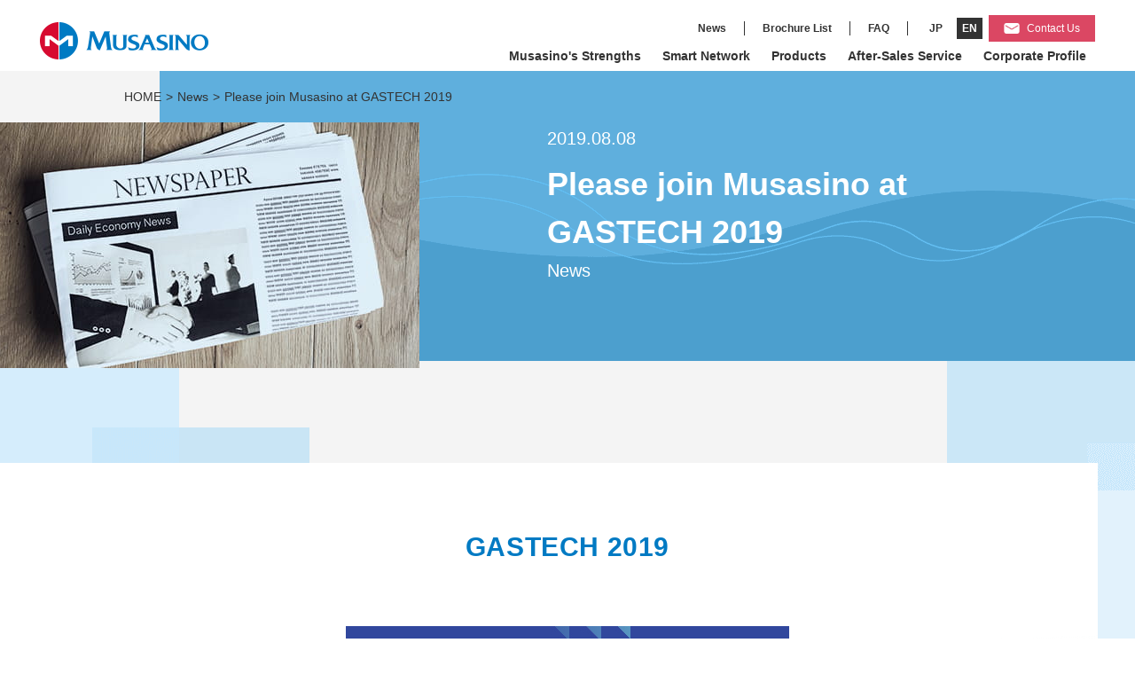

--- FILE ---
content_type: text/html; charset=UTF-8
request_url: https://www.musasino.biz/news/archives/10
body_size: 3389
content:
<!DOCTYPE html>
<html lang="ja">
<head>
    <!-- /Elements/google_analytics.php -->
    <script>
  (function(w,d,s,l,i){w[l]=w[l]||[];w[l].push({'gtm.start':
  new Date().getTime(),event:'gtm.js'});var f=d.getElementsByTagName(s)[0],
  j=d.createElement(s),dl=l!='dataLayer'?'&l='+l:'';j.async=true;j.src=
  'https://www.googletagmanager.com/gtm.js?id='+i+dl;f.parentNode.insertBefore(j,f);
  })(window,document,'script','dataLayer','GTM-N9XWP69');
</script>
    <meta charset="utf-8"/>    <meta name="viewport" content="width=device-width, initial-scale=1">
    <title>Please join Musasino at GASTECH 2019｜News｜Musasino Co., Ltd.</title>
        <meta name="description" content="Please join Musasino at GASTECH 2019"/>
    <meta name="keywords" content="liquid level gauge, marine equipment, sensor, manufacture, maintenance, level gauge"/>
    <meta name="author" content="Musasino Co., Ltd.">
        <meta name="msapplication-TileColor" content="#2d88ef">
    <link rel="shortcut, icon" type="image/vnd.microsoft.icon" href="/musasino/img/favicon/favicon.ico">
    <link rel="apple-touch-icon" sizes="180x180" href="/musasino/img/favicon/apple-touch-icon.png">
    <link rel="icon" type="image/vnd.microsoft.icon" href="/musasino/img/favicon/favicon.ico">
    <link rel="icon" type="image/png" sizes="16x16" href="/musasino/img/favicon/favicon-16x16.png">
    <link rel="icon" type="image/png" sizes="32x32" href="/musasino/img/favicon/favicon-32x32.png">
    <link rel="manifest" href="/musasino/img/favicon/manifest.json">
    <meta property="og:type" content="article">
    <meta property="og:title" content="Please join Musasino at GASTECH 2019｜News｜Musasino Co., Ltd.">
    <meta property="og:description" content="Please join Musasino at GASTECH 2019">
    <meta property="og:image" content="http://www.musasino.biz/musasino/img/ogp.png">
    <meta property="og:url" content="http://www.musasino.biz/news/archives/10">
    <meta property="og:site_name" content="Musasino Co., Ltd.">
    
	<link rel="stylesheet" href="/musasino/css/../js/drawer/drawer.min.css"/>
	<link rel="stylesheet" href="/musasino/css/common.css"/>
    
	<script src="/musasino/js/jquery-3.3.1.min.js"></script>
	<script src="/musasino/js/iscroll/iscroll.js"></script>
	<script src="/musasino/js/drawer/drawer.min.js"></script>
	<script src="/musasino/js/inview/jquery.inview.js"></script>
	<script src="/musasino/js/common.js"></script>
    
<meta name="generator" content="basercms"/>

</head>
<!-- <body id="News"> -->

<body class="drawer drawer--top"><noscript><iframe src="https://www.googletagmanager.com/ns.html?id=GTM-N9XWP69" height="0" width="0" style="display:none;visibility:hidden"></iframe></noscript>
    <div class="root root-news">
        <!-- /Elements/header.php -->
              <header class="header passed">
        <div class="header__container clearfix">
          <div class="header__l">
            <h1 class="logo"><a href="/"><img src="/musasino/img/logo.png" alt="Musasino Co., Ltd."></a></h1>
            <div class="drawer_btn sp_only">
              <button class="drawer-toggle drawer-hamburger" type="button"><span class="sr-only">toggle navigation</span><span class="drawer-hamburger-icon"></span></button>
            </div>
          </div>
          <div class="header__r">
            


<div class="bs-widget bs-widget-text bs-widget-text-1">
		<div class="pc_only">
  <ul class="header_menu">
    <li class="header_menu__content"><a href="/news/">News</a></li>
    <li class="header_menu__content"><a href="/pdfdownload/">Brochure List</a></li>
    <li class="header_menu__content"><a href="/faq/">FAQ</a></li>
  </ul>
  <ul class="header_language header_language-en">
    <li class="header_language__select header_language__select-jp"><a href="/jp/">JP</a></li>
    <li class="header_language__select header_language__select-en"><a href="/">EN</a></li>
  </ul><a class="header_contact btn btn-mail" href="/contact/">Contact Us</a>
</div>
<nav class="gnav drawer-nav">
  <div class="drawer__container">
    <div class="drawer_btn sp_only">
      <button class="drawer-toggle drawer-hamburger" type="button"><span class="sr-only">toggle navigation</span><span class="drawer-hamburger-icon"></span><span class="close_text">close</span></button>
    </div>
    <ul class="header_language header_language-en sp_only">
      <li class="header_language__select header_language__select-jp"><a href="/jp/">JP</a></li>
      <li class="header_language__select header_language__select-en"><a href="/">EN</a></li>
    </ul>
    <ul class="gnav_list">
      <li class="gnav_list__content gnav_list__content-home sp_only"><a href="/">HOME</a></li>
      <li class="gnav_list__content gnav_list__content-advantage"><a href="/advantage">Musasino's Strengths</a></li>
      <li class="gnav_list__content gnav_list__content-smartnetwork"><a href="/smartnetwork">Smart Network</a></li>
      <li class="gnav_list__content gnav_list__content-product"><a href="/product/">Products</a>
        <div class="gnav_list__sub gnav_list__sub-mega">
          <div class="gnav_list__to_front pc_only"><a href="/product/">Products Top</a></div>
          <ul>
            <li>
              <div class="clearfix">
                <figure class="category_img pc_only"><img src="/files/uploads/img_gnav_product01.jpg" alt="System Products"></figure>
                <h2><span class="pc_only">System Products</span><a class="sp_only" href="/product/#product01">System Products</a></h2>
              </div>
              <ul class="pc_only">
                <li><a href="/product/cms">CMS (Cargo Monitoring System)</a></li>
                <li><a href="/product/GAS">GAS (Liquid GAS System)</a></li>
                <li><a href="/product/tlg">TLG (Tank Level Gauging)</a></li>
                <li><a href="/product/la">LA (Level Alarm)</a></li>
                <li><a href="/product/vrc">VRC (Valve Remote Control)</a></li>
              </ul>
            </li>
            <li>
              <div class="clearfix">
                <figure class="category_img pc_only"><img src="/files/uploads/img_gnav_product02N.jpg" alt="Sensors - Unit Sales"></figure>
                <h2><span class="pc_only">Sensors<br>&nbsp;- Unit Sales</span><a class="sp_only" href="/product/#sensor_single">Sensors - Unit Sales</a></h2>
              </div>
              <ul class="pc_only">
                <li><a href="/product/lax">Pulse Purge Type volume Gauge LAX</a></li>
                <li><a href="/product/float-switch">Horizontal float switch Float Switch</a></li>
              </ul>
            </li>
            <li>
              <div class="clearfix">
                <figure class="category_img pc_only"><img src="/files/uploads/img_gnav_product03N.jpg" alt="Sensors"></figure>
                <h2><span class="pc_only">Sensors</span><a class="sp_only" href="/product/#sensor_built">Sensors</a></h2>
              </div>
              <ul class="pc_only">
                <li><a href="/product/x-radar">Radar type level gauge X-Radar</a></li>
                <li><a href="/product/level-master-ace">Magnetic Float Level Gauge Level Master Ace</a></li>
                <li><a href="/product/level-aeran2">Pulse Purge Type Level Gauge Level Aeran 2</a></li>
                <li><a href="/product/level-cera-ace">Hydrostatic pressure type level gauge Level Cera Ace</a></li>
                <li><a href="/product/level-switch-ace">Magnetic Float Level Alarm Level Switch Ace</a></li>
                <li><a href="/product/level-watch-2-ace">Ultrasonic type independent alarm Level Watch 2 Ace</a></li>
                <li><a href="/product/level-watch-iii">Ultrasonic type water ingress alarm Level Watch III</a></li>
                <li><a href="/product/trim_heel-detector">Electronic Trim / Heel Detector</a></li>
              </ul>
            </li>
          </ul>
        </div>
      </li>
      <li class="gnav_list__content gnav_list__content-after-service"><a class="accordion" href="/after-service/">After-Sales Service</a>
        <div class="gnav_list__sub accordion__box">
          <div class="gnav_list__to_front"><a href="/after-service/">After-Sales Service Top</a></div>
          <ul>
            <li><a href="/after-service/pmp">
                <figure class="category_img pc_only"><img src="/files/uploads/img_gnav_after_service01.jpg" alt="PMP (Preventive Maintenance Program)"></figure><span>PMP (Preventive Maintenance Program)</span></a></li>
            <li><a href="/after-service/retoro-up">
                <figure class="category_img pc_only"><img src="/files/uploads/img_gnav_after_service02.jpg" alt="Retrofits &amp; Upgrades"></figure><span>Retrofits &amp;<br class="pc_only"> &nbsp;Upgrades</span></a></li>
          </ul>
        </div>
      </li>
      <li class="gnav_list__content gnav_list__content-company"><a class="accordion" href="/company/">Corporate Profile</a>
        <div class="gnav_list__sub accordion__box">
          <div class="gnav_list__to_front"><a href="/company/">Corporate Profile Top</a></div>
          <ul>
            <li><a href="/company/pride">
                <figure class="category_img pc_only"><img src="/files/uploads/img_gnav_company01.jpg" alt="Musasino’s Commitment"></figure><span>Musasino's Commitment</span></a></li>
            <li><a href="/company/history">
                <figure class="category_img pc_only"><img src="/files/uploads/img_gnav_company02.jpg" alt="Our History"></figure><span>Our History</span></a></li>
            <li><a href="/company/global">
                <figure class="category_img pc_only"><img src="/files/uploads/img_gnav_company03.jpg" alt="Global Network"></figure><span>Global Network</span></a></li>
          </ul>
        </div>
      </li>
      <li class="gnav_list__content gnav_list__content-news sp_only"><a href="/news/">News</a></li>
      <li class="gnav_list__content gnav_list__content-pdfdownload sp_only"><a href="/pdfdownload/">Brochure List</a></li>
      <li class="gnav_list__content gnav_list__content-faq sp_only"><a href="/faq/">FAQ</a></li>
      <li class="gnav_list__content gnav_list__content-sitemap sp_only"><a href="/sitemap">Sitemap</a></li>
      <li class="gnav_list__content gnav_list__content-contact sp_only"><a class="btn btn-mail" href="/contact/">Contact Us</a></li>
    </ul>
  </div>
</nav></div>
          </div>
        </div>
      </header>
        <!-- /Elements/crumbs.php -->
        
<ul class="breadcrumb container pc_only">
    <li>
<a href="/">HOME</a></li><li><a href="/news/">News</a></li><li><span>Please join Musasino at GASTECH 2019</span>    </li>
</ul>        <!-- eyecache -->
        <figure class="eyecatch_img">
        <img src="/files/contents/00000098_eyecatch.jpg?514052079" alt=""/>        </figure>
        <div class="content_heading content_heading-short">
        <div class="date">2019.08.08</div><h1 class="content_heading__ttl">Please join Musasino at GASTECH 2019</h1><p class="category">News</p>        </div>
                        <div class="main_content">
            <div class="container">
                        <div class="content_block content_block-left content_block-simple bg_01">
<div class="post">
<div id="post-detail">
<h2>GASTECH 2019</h2>
&nbsp;

<figure class="text_center"><a href="https://www.gastechevent.com/register-plan/participate-at-gastech/?utm_source=banner&amp;utm_medium=email&amp;utm_campaign=musasino"><img align="" alt="Gastech banner120x40_N370.jpg" src="/files/uploads/Gastech banner120x40_N370.jpg"></a></figure>
&nbsp;

<div class="indent">
<h4>Dates:</h4>

<p>17-20 September 2019</p>
&nbsp;

<h4>Place:</h4>

<p>the NRG Centre, Houston</p>
&nbsp;

<h4>Booth:</h4>

<p>stand number N370</p>
&nbsp;

<p class="text_center"><a class="btn btn-large" href="https://www.gastechevent.com/register-plan/participate-at-gastech/?utm_source=banner&amp;utm_medium=email&amp;utm_campaign=musasino" target="_blank">See details</a></p>
&nbsp;

<p class="text_center"><a class="btn btn-large" href="/news/">Back to news list</a></p>
</div>
</div>
</div>
</div>            </div>
        </div>
        <a href="#" class="page_top"><img src="/musasino/img/ico_page_top.png" alt="page top"/></a>        <!-- /Elements/footer.php -->
              


<div class="bs-widget bs-widget-text bs-widget-text-1">
		<footer class="footer footer-en">
  <div class="footer_sitemap footer_sitemap-01">
    <div class="container">
      <div class="footer_sitemap__content">
        <ul class="sitemap_list sp_column2 sp_bg">
          <li class="col_01"><a href="/">HOME</a></li>
          <li><a href="/advantage">Musasino's Strengths</a></li>
          <li><a href="/smartnetwork">Smart Network</a></li>
          <li><a href="/product/">Products</a></li>
        </ul>
        <ul class="sitemap_list sitemap_list-02 sp_column2 sp_only">
          <li><a href="/product/#product01">System Products</a></li>
          <li><a href="/product/#sensor_single">Sensors - Unit Sales</a></li>
          <li class="col_01"><a href="/product/#sensor_built">Sensors</a></li>
        </ul>
      </div>
      <div class="footer_sitemap__content pc_only">
        <ul class="sitemap_list sp_column2">
          <li><a href="/after-service/">After-Sales Service</a>
            <ul class="sitemap_list__sub pc_only">
              <li><a href="/after-service/pmp">PMP (Preventive Maintenance Program)</a></li>
              <li><a href="/after-service/retoro-up">Retrofits &amp; Upgrades</a></li>
            </ul>
          </li>
        </ul>
      </div>
      <div class="footer_sitemap__content">
        <ul class="sitemap_list sp_column2">
          <li class="sp_only"><a href="/after-service/">After-Sales Service</a></li>
          <li><a href="/company/">Corporate Profile</a></li>
          <li><a href="/news/">News</a></li>
          <li><a href="/pdfdownload/">Brochure List</a></li>
          <li><a href="/faq/">FAQ</a></li>
          <li class="pc_only"><a href="/contact/">Contact Us</a></li>
          <li><a href="/sitemap">Sitemap</a></li>
        </ul>
      </div>
      <div class="text_center sp_only"><a class="btn btn-mail" href="/contact/">Contact Us</a></div>
    </div>
  </div>
  <div class="footer_sitemap footer_sitemap-02 pc_only">
    <div class="container">
      <div class="footer_sitemap__content">
        <h2 class="footer_sitemap__ttl">System Products</h2>
        <ul class="sitemap_list">
          <li><a href="/product/cms">CMS（Cargo Monitoring System）</a></li>
          <li><a href="/product/GAS">GAS (Liquid GAS System)</a></li>
          <li><a href="/product/tlg">TLG（Tank Level Gauging）</a></li>
          <li><a href="/product/la">LA（Level Alarm）</a></li>
          <li><a href="/product/vrc">VRC（Valve Remote Control）</a></li>
        </ul>
      </div>
      <div class="footer_sitemap__content">
        <h2 class="footer_sitemap__ttl">Sensors - Unit Sales</h2>
        <ul class="sitemap_list">
          <li><a href="/product/lax">Pulse Purge Type volume Gauge LAX</a></li>
          <li><a href="/product/float-switch">Horizontal float switch Float Switch</a></li>
        </ul>
      </div>
      <div class="footer_sitemap__content">
        <h2 class="footer_sitemap__ttl">Sensors</h2>
        <ul class="sitemap_list">
          <li><a href="/product/x-radar">Radar type level gauge X-Radar</a></li>
          <li><a href="/product/level-master-ace">Magnetic Float Level Gauge Level Master Ace</a></li>
          <li><a href="/product/level-aeran2">Pulse Purge Type Level Gauge Level Aeran 2</a></li>
          <li><a href="/product/level-cera-ace">Hydrostatic pressure type level gauge Level Cera Ace</a></li>
          <li><a href="/product/level-switch-ace">Magnetic Float Level Alarm Level Switch Ace</a></li>
          <li><a href="/product/level-watch-2-ace">Ultrasonic type independent alarm Level Watch 2 Ace</a></li>
          <li><a href="/product/level-watch-iii">Ultrasonic type water ingress alarm Level Watch III</a></li>
          <li><a href="/product/trim_heel-detector">Electronic Trim / Heel Detector</a></li>
        </ul>
      </div>
    </div>
  </div>
  <small class="copyright">Copyright Musasino Co.,Ltd. All rights reserved.</small>
</footer></div>
    </div>
</body>
</html>


--- FILE ---
content_type: text/css;charset=UTF-8
request_url: https://www.musasino.biz/musasino/css/common.css
body_size: 24007
content:
@charset 'UTF-8';
/*
html5doctor.com Reset Stylesheet
v1.6.1
Last Updated: 2010-09-17
Author: Richard Clark - http://richclarkdesign.com
Twitter: @rich_clark
*/
abbr,
address,
article,
aside,
audio,
b,
blockquote,
body,
canvas,
caption,
cite,
code,
dd,
del,
details,
dfn,
div,
dl,
dt,
em,
fieldset,
figcaption,
figure,
footer,
form,
h1,
h2,
h3,
h4,
h5,
h6,
header,
hgroup,
html,
i,
iframe,
img,
ins,
kbd,
label,
legend,
li,
mark,
menu,
nav,
object,
ol,
p,
pre,
q,
samp,
section,
small,
span,
strong,
sub,
summary,
sup,
table,
tbody,
td,
tfoot,
th,
thead,
time,
tr,
ul,
var,
video {
	margin: 0;
	padding: 0;
	outline: 0;
	border: 0;
	background: transparent;
	vertical-align: baseline;
	font-size: 100%;
}

body {
	line-height: 1;
}

article,
aside,
details,
figcaption,
figure,
footer,
header,
hgroup,
menu,
nav,
section {
	display: block;
}

nav ul {
	list-style: none;
}

blockquote,
q {
	quotes: none;
}

blockquote:after,
blockquote:before,
q:after,
q:before {
	content: '';
	content: none;
}

a {
	margin: 0;
	padding: 0;
	background: transparent;
	vertical-align: baseline;
	font-size: 100%;
}

/* change colours to suit your needs */
ins {
	background-color: #ff9;
	color: #000;
	text-decoration: none;
}

/* change colours to suit your needs */
mark {
	background-color: #ff9;
	color: #000;
	font-weight: bold;
	font-style: italic;
}

del {
	text-decoration: line-through;
}

abbr[title],
dfn[title] {
	border-bottom: 1px dotted;
	cursor: help;
}

table {
	border-spacing: 0;
	border-collapse: collapse;
}

/* change border colour to suit your needs */
hr {
	display: block;
	margin: 1em 0;
	padding: 0;
	height: 1px;
	border: 0;
	border-top: 1px solid #ccc;
}

input,
select {
	vertical-align: middle;
}

@font-face {
	font-weight: 100;
	font-family: 'Yu Gothic';
	src: local('Yu Gothic Medium');
}

@font-face {
	font-weight: 200;
	font-family: 'Yu Gothic';
	src: local('Yu Gothic Medium');
}

@font-face {
	font-weight: 300;
	font-family: 'Yu Gothic';
	src: local('Yu Gothic Medium');
}

@font-face {
	font-weight: 400;
	font-family: 'Yu Gothic';
	src: local('Yu Gothic Medium');
}

@font-face {
	font-weight: bold;
	font-family: 'Yu Gothic';
	src: local('Yu Gothic Bold');
}

html {
	font-size: 62.5%;
}

body {
	color: #000;
	font-family: YuGothic, 'Yu Gothic', 'Hiragino Kaku Gothic ProN', 'MS PGothic', sans-serif;
	line-height: 1.6;
}

@media (min-width: 768px) {
	body {
		font-size: 14px;
		font-size: 1.4rem;
	}
}

@media (max-width: 767px) {
	body {
		font-size: 12px;
		font-size: 1.2rem;
	}
}

a {
	color: #007ac3;
	transition: opacity .2s;
}

a:visited,
a:hover,
a:active {
	opacity: .8;
}

a.tel_link {
	color: #333;
	text-decoration: none;
}

@media (min-width: 768px) {
	a.tel_link {
		pointer-events: none;
	}
}

.pdf::after {
	display: inline-block;
	margin-left: 5px;
	width: 18px;
	height: 18px;
	background: url(/musasino/img/ico_pdf.png);
	background-size: 18px auto;
	content: '';
	vertical-align: top;
}

.ext::after {
	display: inline-block;
	margin-left: 5px;
	width: 18px;
	height: 18px;
	background: url(/musasino/img/ico_ext.png);
	background-size: 18px auto;
	content: '';
	vertical-align: baseline;
}

.btn {
	position: relative;
	box-sizing: border-box;
	border: 1px solid #007ac3;
	background: #d4e9f6;
	color: #007ac3;
	text-align: center;
	text-decoration: none;
}

.btn::after {
	position: absolute;
	display: block;
	width: 10px;
	height: 16px;
	background: url(/musasino/img/arrow/blue.png) no-repeat;
	background-size: 10px auto;
	content: '';
}

.btn-small {
	font-weight: bold;
}

.btn-small::after {
	background-size: contain;
}

.btn-small.btn-lang {
	min-width: 220px;
}

.btn-disabled {
	border-color: #d4d4d4 !important;
	background: #d4d4d4 !important;
	pointer-events: none;
}

@media (min-width: 768px) {
	.btn+ .btn {
		margin-top: 30px;
	}
	.btn-middle {
		min-width: 360px;
	}
	.btn-large {
		min-width: 505px;
	}
	.btn-large_02 {
		min-width: 560px;
	}
}

.btn-mail {
	border: none;
	background: #db4763;
	color: #fff;
	text-decoration: none;
}

.btn-mail::before {
	display: inline-block;
	background: url(/musasino/img/ico_mail.png) no-repeat;
	content: '';
	vertical-align: baseline;
}

.btn-mail::after {
	display: none;
}

.btn-blue {
	background: #007ac3;
	color: #fff;
}

.btn-blue::after {
	background-image: url(/musasino/img/arrow/white.png);
}

.btn-white {
	background: #fff;
}

.btn-download::after {
	width: 17px !important;
	height: 15px !important;
	background: url(/musasino/img/ico_download.png) no-repeat;
	background-size: contain;
	content: '';
}

.btn-download.btn-blue::after {
	background: url(/musasino/img/ico_download_white.png) no-repeat;
	background-size: contain;
}

@media (min-width: 768px) {
	.btn {
		display: inline-block;
		padding: 20px 68px 19px 20px;
		font-size: 20px;
		font-size: 2rem;
	}
}

@media all and (min-width: 768px) and (-ms-high-contrast: none) {
	.btn {
		padding: 20px 68px 11px 20px;
	}
}

@media (min-width: 768px) {
	.btn::after {
		top: 50%;
		right: 40px;
		-webkit-transform: translateY(-50%);
		        transform: translateY(-50%);
	}
	.btn-small {
		padding: .6em 2.5em .6em 2em;
		min-width: 150px;
		font-size: 14px;
		font-size: 1.4rem;
	}
	.btn-small::after {
		right: 10px;
		width: 7px;
		height: 12px;
	}
	.btn-middle,
	.btn-large,
	.btn-large_02 {
		padding-right: 0;
		padding-left: 0;
	}
	.btn-middle::after {
		right: 20px;
	}
	.btn-large_02::after {
		right: 20px;
	}
	.btn-mail {
		padding: 20px 20px 19px;
	}
}

@media all and (min-width: 768px) and (-ms-high-contrast: none) {
	.btn-mail {
		padding: 20px 20px 11px;
	}
}

@media (min-width: 768px) {
	.btn-mail::before {
		margin-right: 10px;
		margin-bottom: -1px;
		width: 28px;
		height: 18px;
		background-size: 28px auto;
	}
}

@media (max-width: 767px) {
	.btn {
		display: inline-block;
		padding: 20px 48px 19px 20px;
		min-width: 280px;
		max-width: 100%;
	}
	.btn+ .btn {
		margin-top: 20px;
	}
	.btn::after {
		top: 50%;
		right: 20px;
		-webkit-transform: translateY(-50%);
		        transform: translateY(-50%);
	}
	.btn-small {
		padding: .6em 2em;
		min-width: 160px;
		font-size: 15px;
		font-size: 1.5rem;
	}
	.btn-small::after {
		right: 10px;
		width: 10px;
		height: 11px;
	}
	.btn-middle,
	.btn-large {
		padding-right: 0;
		padding-left: 0;
	}
	.btn-middle::after {
		right: 10px;
	}
	.btn-mail {
		padding: 15px 0;
		width: 100%;
		line-height: 1.0;
	}
	.btn-mail::before {
		margin-right: 10px;
		margin-bottom: -3px;
		width: 20px;
		height: 14px;
		background-size: 20px auto;
	}
}

.arrow::before {
	display: inline-block;
	background: url(/musasino/img/arrow/blue.png) no-repeat;
	content: '';
	vertical-align: baseline;
}

@media (min-width: 768px) {
	.arrow::before {
		margin-right: 20px;
		width: 10px;
		height: 16px;
		background-size: 10px auto;
	}
}

@media (max-width: 767px) {
	.arrow::before {
		margin-right: 10px;
		width: 8px;
		height: 13px;
		background-size: 8px auto;
	}
}

.arrow-small::before {
	margin-right: 10px;
	width: 8px;
	height: 13px;
	background-size: 8px auto;
}

ul,
ol {
	list-style-type: none;
}

ul> li,
ol> li {
	display: block;
	box-sizing: border-box;
	line-height: 1.6;
}

ol {
	counter-reset: num;
}

ol> li {
	padding-left: 1.25em;
}

ol> li::before {
	position: absolute;
	left: 0;
	display: block;
	content: counter(num) '．';
	counter-increment: num;
}

ol.bracket> li {
	position: relative;
}

ol.bracket> li::before {
	content: counter(num) '）';
}

label {
	cursor: pointer;
}

input {
	margin: 0;
	padding: 0;
	outline: 0;
	border: 0;
	background: #fff;
}

textarea {
	outline: 0;
	border: 0;
	background: #fff;
}

.input_radio input[type=radio]:checked+ label {
	color: #f00;
	font-weight: bold;
}

.text_left {
	text-align: left;
}

@media (min-width: 768px) {
	.text_left-pc_only {
		text-align: left;
	}
}

@media (max-width: 767px) {
	.text_left-sp_only {
		text-align: left;
	}
}

.text_right {
	text-align: right;
}

@media (min-width: 768px) {
	.text_right-pc_only {
		text-align: right;
	}
}

@media (max-width: 767px) {
	.text_right-sp_only {
		text-align: right;
	}
}

.text_center {
	text-align: center;
}

@media (min-width: 768px) {
	.text_center-pc_only {
		text-align: center;
	}
}

@media (max-width: 767px) {
	.text_center-sp_only {
		text-align: center;
	}
}

.text_small {
	font-size: 12px;
	font-size: 1.2rem;
}

@media (min-width: 768px) {
	.text_large {
		font-size: 20px;
		font-size: 2rem;
	}
}

@media (max-width: 767px) {
	.text_large {
		font-size: 16px;
		font-size: 1.6rem;
	}
}

@media (min-width: 768px) {
	.main_content .text_normal {
		font-size: 14px;
		font-size: 1.4rem;
	}
}

@media (max-width: 767px) {
	.main_content .text_normal {
		font-size: 12px;
		font-size: 1.2rem;
	}
}

.caption {
	font-size: 12px;
	font-size: 1.2rem;
}

.block_center {
	margin-right: auto;
	margin-left: auto;
}

.block_inline {
	display: inline-block;
}

.flex {
	display: flex;
}

.flex_center {
	display: flex;

	justify-content: center;
}

.flex_between {
	display: flex;

	justify-content: space-between;
}

@media (min-width: 768px) {
	.box_center {
		display: flex;

		justify-content: center;
	}
}

@media (min-width: 768px) {
	.img_left {
		float: left;
		margin-right: 20px;
	}
	.img_right {
		float: right;
		margin-left: 20px;
	}
}

.bold {
	font-weight: bold;
}

.underline {
	text-decoration: underline;
}

.line-through {
	text-decoration: line-through;
}

table,
.table {
	width: 100%;
	border-collapse: collapse;
	background: #fff;
}

table th,
table td,
.table th,
.table td {
	box-sizing: border-box;
	border: 1px solid #007ac3;
	color: #333;
	vertical-align: middle;
}

table th,
.table th {
	background: #d4e9f6;
	color: #007ac3;
}

table thead th,
.table thead th {
	background: #007ac3;
	color: #fff;
}

@media (min-width: 768px) {
	table.half,
	table-half,
	.table.half,
	.table-half {
		width: 46%;
	}
	table th,
	.table th {
		min-width: 182px;
		font-size: 20px;
		font-size: 2rem;
	}
	table td,
	.table td {
		padding: 12px 20px;
	}
	table+ p,
	.table+ p {
		margin-top: 12px;
	}
}

@media (max-width: 767px) {
	table th,
	.table th {
		width: 40%;
		font-size: 14px;
		font-size: 1.4rem;
	}
	table td,
	.table td {
		padding: 6px 10px;
		font-size: 12px;
		font-size: 1.2rem;
	}
}

figure img {
	max-width: 100%;
	vertical-align: bottom;
}

button {
	outline: none;
	cursor: pointer;
}

@media (min-width: 768px) {
	.indent {
		box-sizing: border-box;
		padding-left: 20px;
	}
	.pc_column2,
	.pc_column3,
	.pc_column4 {
		display: flex;

		flex-wrap: wrap;
	}
	.pc_column2 img,
	.pc_column3 img,
	.pc_column4 img {
		max-width: 100%;
		height: auto;
	}
	.pc_column2> * {
		width: 490px;
	}
	.pc_column2> *:not(:nth-child(2n)) {
		margin-right: 20px;
	}
	.pc_column2> *:nth-child(n + 3) {
		margin-top: 20px;
	}
	.pc_column2 table th {
		width: 200px;
	}
	.pc_column2-space> * {
		width: 480px;
	}
	.pc_column2-space> *:not(:nth-child(2n)) {
		margin-right: 40px;
	}
	.pc_column3> * {
		width: 320px;
	}
	.pc_column3> *:not(:nth-child(3n)) {
		margin-right: 20px;
	}
	.pc_column3> *:nth-child(n + 4) {
		margin-top: 20px;
	}
	.pc_column4> * {
		width: 235px;
	}
	.pc_column4> *:not(:nth-child(4n)) {
		margin-right: 20px;
	}
	.pc_column4> *:nth-child(n + 5) {
		margin-top: 20px;
	}
	.sp_only {
		display: none !important;
	}
}

@media (max-width: 767px) {
	.indent {
		box-sizing: border-box;
		padding-left: 10px;
	}
	.indent-pconly {
		padding-left: 0;
	}
	.sp_column2,
	.sp_column3 {
		display: flex;

		flex-wrap: wrap;
	}
	.sp_column2 img,
	.sp_column3 img {
		max-width: 100%;
		height: auto;
	}
	.sp_column2> * {
		width: calc(50% - 6px);
	}
	.sp_column2> *:not(:nth-child(2n)) {
		margin-right: 12px;
	}
	.sp_column2> *:nth-child(n + 3) {
		margin-top: 12px;
	}
	.pc_only {
		display: none !important;
	}
}

.btn_list .btn {
	padding-right: 0;
	padding-left: 0;
	width: 100%;
}

@media (min-width: 768px) {
	.btn_list .btn::after {
		right: 20px;
	}
}

@media (max-width: 767px) {
	.btn_list> li+ li {
		margin-top: 20px;
	}
}

@media (min-width: 768px) {
	.container {
		margin: 0 auto;
		width: 1000px;
	}
	.container-l {
		margin: 0 auto;
		width: 1080px;
	}
}

@media (max-width: 767px) {
	.container {
		box-sizing: border-box;
		padding: 0 20px;
		width: 100%;
	}
}

.mt_0em {
	margin-top: 0;
}

.mt_05em {
	margin-top: .5em;
}

.mt_1em {
	margin-top: 1em;
}

.mt_1_5em {
	margin-top: 1.5em;
}

.mt_2em {
	margin-top: 2em;
}

.mt_3em {
	margin-top: 3em;
}

.mt_4em {
	margin-top: 4em;
}

.mt_5em {
	margin-top: 5em;
}

@media (min-width: 768px) {
	.main_content .mt_block {
		margin-top: 40px;
	}
}

@media (max-width: 767px) {
	.main_content .mt_block {
		margin-top: 30px;
	}
}

@media (min-width: 768px) {
	.main_content .mt_block-half {
		margin-top: 20px;
	}
}

@media (max-width: 767px) {
	.main_content .mt_block-half {
		margin-top: 15px;
	}
}

.mb_0em {
	margin-bottom: 0;
}

.mb_05em {
	margin-bottom: .5em;
}

.mb_1em {
	margin-bottom: 1em;
}

.mb_1_5em {
	margin-bottom: 1.5em;
}

.mb_2em {
	margin-bottom: 2em;
}

.mb_3em {
	margin-bottom: 3em;
}

.mb_4em {
	margin-bottom: 4em;
}

.mb_5em {
	margin-bottom: 5em;
}

@media (min-width: 768px) {
	.main_content .mb_block {
		margin-bottom: 40px;
	}
}

@media (max-width: 767px) {
	.main_content .mb_block {
		margin-bottom: 30px;
	}
}

@media (min-width: 768px) {
	.main_content .mb_block-half {
		margin-bottom: 20px;
	}
}

@media (max-width: 767px) {
	.main_content .mb_block-half {
		margin-bottom: 15px;
	}
}

.pt_0em {
	padding-top: 0;
}

.pt_05em {
	padding-top: .5em;
}

.pt_1em {
	padding-top: 1em;
}

.pt_1_5em {
	padding-top: 1.5em;
}

.pt_2em {
	padding-top: 2em;
}

.pt_3em {
	padding-top: 3em;
}

.pt_4em {
	padding-top: 4em;
}

.pt_5em {
	padding-top: 5em;
}

.pb_0em {
	padding-bottom: 0;
}

.pb_05em {
	padding-bottom: .5em;
}

.pb_1em {
	padding-bottom: 1em;
}

.pb_1_5em {
	padding-bottom: 1.5em;
}

.pb_2em {
	padding-bottom: 2em;
}

.pb_3em {
	padding-bottom: 3em;
}

.pb_4em {
	padding-bottom: 4em;
}

.pb_5em {
	padding-bottom: 5em;
}

.clearfix:after {
	display: block;
	clear: both;
	content: '';
}

.header {
	position: absolute;
	top: 0;
	z-index: 3;
	box-sizing: border-box;
	width: 100%;
	background: #fff;
}

.header.fixed {
	box-shadow: 0 2px 2px 2px rgba(0, 0, 0, .1);
}

.root-jp .header,
.root-en .header {
	background: transparent;
}

.root-jp .header .drawer-hamburger-icon,
.root-en .header .drawer-hamburger-icon {
	background-color: #fff;
}

.root-jp .header .drawer-hamburger-icon::before,
.root-jp .header .drawer-hamburger-icon::after,
.root-en .header .drawer-hamburger-icon::before,
.root-en .header .drawer-hamburger-icon::after {
	background-color: #fff;
}

.drawer-open .root-jp .header .drawer-hamburger-icon::before,
.drawer-open .root-jp .header .drawer-hamburger-icon::after,
.drawer-open .root-en .header .drawer-hamburger-icon::before,
.drawer-open .root-en .header .drawer-hamburger-icon::after {
	background-color: #007ac3;
}

@media (min-width: 768px) {
	.header {
		padding-top: 17px;
		transition: unset;
		-webkit-transform: translateY(0);
		        transform: translateY(0);
	}
	.header__container {
		margin: 0 auto;
		max-width: 1190px;
	}
	.header__l {
		position: relative;
		z-index: 4;
		float: left;
	}
	.header__r {
		text-align: right;
	}
	.root-jp .header:hover,
	.root-en .header:hover {
		background: rgba(255, 255, 255, .9);
		transition: background .2s cubic-bezier(.445, .05, .55, .95);
	}
	.root-jp .header:hover .logo> a,
	.root-en .header:hover .logo> a {
		background: url(/musasino/img/top/logo.png) no-repeat;
		background-size: 201px auto;
	}
	.root-jp .header:hover .header_menu a,
	.root-en .header:hover .header_menu a {
		color: #333;
	}
	.root-jp .header:hover .gnav_list__content> a,
	.root-en .header:hover .gnav_list__content> a {
		color: #333;
	}
	.root-jp .header:hover .gnav_list__sub,
	.root-en .header:hover .gnav_list__sub {
		background: rgba(255, 255, 255, .9);
	}
	.header.pass {
		position: fixed;
		transition: all .2s cubic-bezier(.445, .05, .55, .95);
		-webkit-transform: translateY(-80px);
		        transform: translateY(-80px);
	}
	.header.passed {
		transition: unset;
	}
	.header.fixed {
		position: fixed;
		background: #fff;
		transition: all .2s cubic-bezier(.445, .05, .55, .95);
		-webkit-transform: translateY(0);
		        transform: translateY(0);
	}
	.header.fixed:hover {
		background: #fff;
	}
	.header.fixed:hover .logo> a {
		background: none;
	}
	.header.fixed:hover .gnav_list__sub {
		background: #fff;
	}
}

@media (max-width: 767px) {
	.header {
		padding: 10px 0 9px 10px;
	}
}

.logo a {
	display: inline-block;
	vertical-align: middle;
}

.logo img {
	height: auto;
	vertical-align: bottom;
}

@media (min-width: 768px) {
	.logo img {
		margin-top: 8px;
		max-width: 190px;
	}
}

@media (max-width: 767px) {
	.logo img {
		max-width: 138px;
	}
}

.root-jp .logo img,
.root-en .logo img {
	display: none;
}

@media (min-width: 768px) {
	.root-jp .logo a,
	.root-en .logo a {
		width: 201px;
		height: 47px;
		background: url(/musasino/img/top/logo_index.png) no-repeat;
		background-size: 201px auto;
	}
}

@media (max-width: 767px) {
	.root-jp .logo a,
	.root-en .logo a {
		width: 132px;
		height: 31px;
		background: url(/musasino/img/top/logo_index.png) no-repeat;
		background-size: 132px auto;
	}
}

.root-jp .fixed .logo img,
.root-en .fixed .logo img {
	display: block;
}

@media (min-width: 768px) {
	.root-jp .fixed .logo a,
	.root-en .fixed .logo a {
		background: none;
	}
}

.header_menu,
.header_language,
.header_contact {
	display: inline-block;
	vertical-align: middle;
}

.header_menu,
.header_language {
	font-size: 0;
}

.header_menu a,
.header_language a {
	font-weight: bold;
	font-size: 12px;
	font-size: 1.2rem;
	line-height: 1.0;
}

.header_menu {
	margin-right: 14px;
}

.header_menu__content {
	display: inline-block;
	border-right: 1px solid #333;
	vertical-align: middle;
}

.root-jp .header_menu__content,
.root-en .header_menu__content {
	border-right: 1px solid #fff;
}

.root-jp .header.passed:hover .header_menu__content,
.root-en .header.passed:hover .header_menu__content,
.root-jp .header.fixed .header_menu__content,
.root-en .header.fixed .header_menu__content {
	border-right: 1px solid #333;
}

.header_menu__content> a {
	display: block;
	box-sizing: border-box;
	padding: 2px 20px;
	color: #333;
	text-decoration: none;
}

.root-jp .header_menu__content> a,
.root-en .header_menu__content> a {
	color: #fff;
}

.root-jp .header.fixed .header_menu__content> a,
.root-en .header.fixed .header_menu__content> a {
	color: #333;
}

.header_language {
	margin-right: 7px;
}

.header_language__select {
	display: inline-block;
	vertical-align: middle;
}

.header_language__select+ .header_language__select {
	margin-left: 10px;
}

.header_language__select> a,
.header_language__select> span {
	display: block;
	box-sizing: border-box;
	padding: 0 6px;
	height: 24px;
	color: #333;
	text-align: center;
	text-decoration: none;
	line-height: 24px;
}

@media all and (-ms-high-contrast: none) {
	.header_language__select> a,
	.header_language__select> span {
		padding-top: 3px;
	}
}

.header_language__select> span {
	color: #b1b1b1;
	font-weight: bold;
	font-size: 12px;
	font-size: 1.2rem;
}

.header_language-jp .header_language__select-jp> a {
	background: #333;
	color: #fff;
}

.header.fixed .header_language-jp .header_language__select> a,
.header:hover .header_language-jp .header_language__select> a {
	color: #333;
}

.header.fixed .header_language-jp .header_language__select-jp> a,
.header:hover .header_language-jp .header_language__select-jp> a {
	color: #fff;
}

.root-jp .header_language__select-en> a {
	color: #fff;
}

.root-en .header_language__select-jp> a {
	color: #fff;
}

.header.fixed .header_language-en .header_language__select> a,
.header:hover .header_language-en .header_language__select> a {
	color: #333;
}

.header.fixed .header_language-en .header_language__select-en> a,
.header:hover .header_language-en .header_language__select-en> a {
	color: #fff;
}

.header_language-en .header_language__select-en> a {
	background: #333;
	color: #fff;
}

.header_contact {
	padding: 0 11px;
	min-width: auto;
	width: 120px;
	height: 30px;
	font-size: 12px;
	font-size: 1.2rem;
	line-height: 30px;
}

@media all and (-ms-high-contrast: none) {
	.header_contact {
		padding-top: 3px;
	}
}

.header_contact::before {
	margin-right: 8px;
	margin-bottom: -2px;
	width: 18px;
	height: 12px;
	background: url(/musasino/img/ico_mail.png) no-repeat;
	background-size: 18px auto;
	vertical-align: baseline;
}

@media (min-width: 768px) {
	.gnav {
		position: relative;
		z-index: 3;
		overflow: visible;
	}
	.root-jp .gnav,
	.root-en .gnav {
		background: transparent;
	}
}

@media (max-width: 767px) {
	.drawer-hamburger {
		z-index: 3;
		box-sizing: border-box;
		padding: 16px 12px;
		width: 45px;
		height: 45px;
	}
	.drawer-hamburger-icon {
		margin-top: 0;
		background-color: #007ac3;
	}
	.drawer-hamburger-icon::before,
	.drawer-hamburger-icon::after {
		background-color: #007ac3;
	}
	.drawer-hamburger-icon::before {
		top: 7px;
	}
	.drawer-hamburger-icon::after {
		top: -7px;
	}
	.drawer-hamburger .close_text {
		display: none;
	}
	.header .drawer-hamburger {
		top: 3px;
		right: 3px;
	}
	.header.fixed .drawer-hamburger {
		background-color: #007ac3;
	}
	.header.fixed .drawer-hamburger-icon {
		background-color: #fff;
	}
	.header.fixed .drawer-hamburger-icon::before,
	.header.fixed .drawer-hamburger-icon::after {
		background-color: #fff;
	}
	.drawer-open .header.fixed .drawer-hamburger .drawer-hamburger-icon::before,
	.drawer-open .header.fixed .drawer-hamburger .drawer-hamburger-icon::after {
		background-color: #007ac3;
	}
	.drawer-nav {
		z-index: 3;
	}
	.gnav> .drawer__container {
		display: block;
		box-sizing: border-box;
		padding: 22px 10px;
		border-bottom: 5px solid #007ac3;
	}
	.drawer-open .drawer_btn {
		position: absolute;
		top: 0;
		right: 0;
	}
	.drawer-open .drawer-nav {
		overflow: auto !important;
		-webkit-overflow-scrolling: auto !important;
		background: transparent;
	}
	.drawer-open .drawer-nav> .drawer__container {
		position: relative;
		top: 0;
		left: 0;
		overflow-y: auto;
		-webkit-overflow-scrolling: touch;
		width: 100%;
		height: auto;
		background: #fff;
	}
	.drawer-open .drawer-hamburger-icon {
		margin-top: 10px;
	}
	.drawer-open .drawer-hamburger .close_text {
		display: block;
		margin-top: 7px;
		color: #007ac3;
		text-align: center;
		font-size: 8px;
		font-size: .8rem;
	}
	.drawer-open .header.fixed .drawer-hamburger {
		background: none;
	}
}

@media (min-width: 768px) {
	.root-jp .gnav_list,
	.root-en .gnav_list {
		margin-top: 6px;
	}
	.gnav_list__content {
		display: inline-block;
		vertical-align: middle;
	}
	.gnav_list__content> a {
		display: block;
		box-sizing: border-box;
		padding: 9px 10px 10px;
		color: #333;
		text-decoration: none;
		font-weight: bold;
		line-height: 1.0;
	}
	.root-jp .gnav_list__content> a,
	.root-en .gnav_list__content> a {
		color: #fff;
	}
	.root-jp .header.fixed .gnav_list__content> a,
	.root-en .header.fixed .gnav_list__content> a {
		color: #333;
	}
	.root-advantage .gnav_list__content-advantage> a {
		position: relative;
		color: #2f7ab1;
	}
	.root-advantage .gnav_list__content-advantage> a::after {
		position: absolute;
		bottom: 0;
		left: 0;
		display: block;
		width: 100%;
		height: 4px;
		background: #2f7ab1;
		content: '';
	}
	.root-smartnetwork .gnav_list__content-smartnetwork> a {
		position: relative;
		color: #2f7ab1;
	}
	.root-smartnetwork .gnav_list__content-smartnetwork> a::after {
		position: absolute;
		bottom: 0;
		left: 0;
		display: block;
		width: 100%;
		height: 4px;
		background: #2f7ab1;
		content: '';
	}
	.root-product .gnav_list__content-product> a {
		position: relative;
		color: #2f7ab1;
	}
	.root-product .gnav_list__content-product> a::after {
		position: absolute;
		bottom: 0;
		left: 0;
		display: block;
		width: 100%;
		height: 4px;
		background: #2f7ab1;
		content: '';
	}
	.root-after-service .gnav_list__content-after-service> a {
		position: relative;
		color: #2f7ab1;
	}
	.root-after-service .gnav_list__content-after-service> a::after {
		position: absolute;
		bottom: 0;
		left: 0;
		display: block;
		width: 100%;
		height: 4px;
		background: #2f7ab1;
		content: '';
	}
	.root-company .gnav_list__content-company> a {
		position: relative;
		color: #2f7ab1;
	}
	.root-company .gnav_list__content-company> a::after {
		position: absolute;
		bottom: 0;
		left: 0;
		display: block;
		width: 100%;
		height: 4px;
		background: #2f7ab1;
		content: '';
	}
	.gnav_list__sub {
		position: absolute;
		left: 50%;
		visibility: hidden;
		box-sizing: border-box;
		max-height: 0;
		width: 100vw;
		background: #fff;
		text-align: left;
		opacity: 0;
		transition: all .4s cubic-bezier(.455, .03, .515, .955);
		-webkit-transform: translateX(-50%);
		        transform: translateX(-50%);
	}
	.gnav_list__sub> * {
		display: none;
		transition: display .4s cubic-bezier(.455, .03, .515, .955);
	}
	.gnav_list__sub> ul {
		margin: 0 auto;
		max-width: 1190px;
	}
	.gnav_list__sub> ul> li {
		width: 320px;
	}
	.gnav_list__sub> ul> li+ li {
		margin-left: 20px;
	}
	.gnav_list__sub> ul> li> a {
		color: #333;
	}
	.gnav_list__sub> ul> li> a> span {
		position: relative;
		box-sizing: border-box;
		padding-left: 36px;
		width: calc(100% - 130px);
	}
	.gnav_list__sub> ul> li> a> span::before {
		position: absolute;
		top: 4px;
		left: 20px;
		display: block;
		width: 8px;
		height: 13px;
		background: url(/musasino/img/arrow/blue.png) no-repeat;
		background-size: 8px auto;
		content: '';
	}
	.root-jp .gnav_list__sub,
	.root-en .gnav_list__sub {
		background: transparent;
	}
	.root-jp .fixed .gnav_list__sub,
	.root-en .fixed .gnav_list__sub {
		background: #fff;
	}
	.gnav_list__sub a {
		font-weight: bold;
	}
	.gnav_list__sub a.active {
		color: #2f7ab1;
	}
	.gnav_list__sub .category_img,
	.gnav_list__sub span {
		display: inline-block;
		vertical-align: middle;
	}
	.gnav_list__sub .category_img {
		overflow: hidden;
		width: 130px;
		height: 130px;
		border-radius: 50%;
	}
	.gnav_list__sub .category_img> img {
		max-width: 100%;
	}
	.gnav_list__sub-mega> ul> li> ul {
		margin-top: 18px;
	}
	.gnav_list__sub-mega .clearfix {
		font-size: 0;
	}
	.gnav_list__sub-mega .category_img,
	.gnav_list__sub-mega h2 {
		display: inline-block;
		box-sizing: border-box;
		vertical-align: middle;
	}
	.gnav_list__sub-mega h2 {
		padding: 0 18px;
		width: 185px;
		font-size: 20px;
		font-size: 2rem;
		line-height: 1.5;
	}
	.gnav_list__sub-mega a {
		position: relative;
		display: inline-block;
		box-sizing: border-box;
		padding-left: 18px;
		color: #333;
		text-decoration: none;
	}
	.gnav_list__sub-mega a::before {
		position: absolute;
		top: 4px;
		left: 0;
		display: block;
		width: 8px;
		height: 13px;
		background: url(/musasino/img/arrow/blue.png) no-repeat;
		background-size: 8px auto;
		content: '';
	}
	.gnav_list__sub.active {
		z-index: 1;
		visibility: visible;
		max-height: 100em;
		border-bottom: 4px solid #007ac3;
		opacity: 1.00;
	}
	.gnav_list__to_front {
		margin: 0 auto 18px;
		max-width: 1190px;
	}
	.gnav_list__sub-mega .gnav_list__to_front {
		margin-bottom: 40px;
	}
	.gnav_list__to_front a {
		position: relative;
		box-sizing: border-box;
		padding-left: 18px;
		color: #007ac3;
		text-decoration: none;
		font-weight: bold;
		font-size: 20px;
		font-size: 2rem;
	}
	.gnav_list__to_front a::before {
		position: absolute;
		top: 50%;
		display: block;
		width: 8px;
		height: 13px;
		background: url(/musasino/img/arrow/blue.png) no-repeat;
		background-size: 8px auto;
		content: '';
		-webkit-transform: translateY(-50%);
		        transform: translateY(-50%);
	}
	.gnav_list__sub.active {
		padding: 1px 0;
	}
	.gnav_list__sub.active .gnav_list__to_front {
		display: block;
		padding-top: 39px;
	}
	.gnav_list__sub.active> ul {
		display: flex;
		padding-bottom: 39px;
	}
}

@media (max-width: 767px) {
	.gnav_list__content {
		display: block;
	}
	.gnav_list__content:not(:last-child) {
		border-bottom: 1px solid #007ac3;
	}
	.gnav_list__content a {
		position: relative;
		display: block;
		box-sizing: border-box;
		padding: 17px 10px;
		color: #007ac3;
		text-decoration: none;
		font-weight: normal;
		font-size: 12px;
		font-size: 1.2rem;
		line-height: 1.0;
	}
	.gnav_list__content a::after {
		position: absolute;
		top: 50%;
		right: 11px;
		display: block;
		width: 6px;
		height: 10px;
		background: url(/musasino/img/arrow/blue.png) no-repeat;
		background-size: 6px auto;
		content: '';
		-webkit-transform: translateY(-50%);
		        transform: translateY(-50%);
	}
	.gnav_list__content a.btn {
		margin: 30px auto 0;
		max-width: 280px;
		color: #fff;
	}
	.gnav_list__content a.btn::after {
		display: none;
	}
	.gnav_list__content .accordion::after {
		width: 12px;
		height: 12px;
		background: url(/musasino/img/ico_plus.png) no-repeat;
		background-size: 12px auto;
	}
	.gnav_list__content .accordion.open::after {
		background: url(/musasino/img/ico_minus.png) no-repeat;
		background-size: 12px auto;
	}
	.gnav_list__content .accordion__box {
		visibility: hidden;
		max-height: 0;
		opacity: 0;
		transition: all .4s cubic-bezier(.445, .05, .55, .95);
	}
	.gnav_list__content .accordion__box.open {
		visibility: visible;
		max-height: 100em;
		opacity: 1.0;
	}
	.gnav_list__sub {
		background: #f4f4f4;
	}
	.gnav_list__sub li {
		border-top: 1px solid #007ac3;
	}
	.gnav_list__sub li a {
		padding-left: 20px;
	}
	.gnav_list__to_front {
		border-top: 1px solid #007ac3;
	}
	.gnav_list__to_front a {
		padding-left: 20px;
	}
}

.page_top {
	right: 0;
	z-index: 1;
	opacity: 0;
	transition: opacity .4s cubic-bezier(.455, .03, .515, .955);
}

.page_top> img {
	height: auto;
	vertical-align: bottom;
}

.page_top.fixed {
	position: fixed;
	opacity: 1.0;
}

.page_top.bottom {
	position: absolute;
	transition: none;
}

@media (min-width: 768px) {
	.page_top> img {
		width: 64px;
	}
	.page_top.fixed {
		bottom: 30px;
	}
}

@media (max-width: 767px) {
	.page_top {
		right: 3px;
	}
	.page_top> img {
		width: 45px;
	}
	.page_top.fixed {
		bottom: 15px;
	}
}

.footer {
	box-sizing: border-box;
}

@media (min-width: 768px) {
	.footer {
		margin-top: 140px;
	}
}

@media (max-width: 767px) {
	.footer {
		margin-top: 50px;
	}
}

.footer_sitemap {
	box-sizing: border-box;
}

@media (min-width: 768px) {
	.footer_sitemap {
		font-size: 0;
	}
}

@media (max-width: 767px) {
	.footer_sitemap> .container {
		padding: 0 0 20px;
	}
}

.footer_sitemap-01 {
	background-color: #5fafdd;
}

@media (min-width: 768px) {
	.footer_sitemap-01 {
		padding: 45px 0 35px;
		background-image: url(/musasino/img/bg_footer.png);
		background-position: center bottom;
		background-size: 2732px auto;
		background-repeat: no-repeat;
	}
}

.footer_sitemap-02 {
	background: #1a73a7;
}

@media (min-width: 768px) {
	.footer_sitemap-02 {
		padding: 40px 0 36px;
	}
	.footer_sitemap-02> .container {
		position: relative;
		box-sizing: border-box;
		padding: 0 1em;
	}
	.footer_sitemap-02> .container::before {
		position: absolute;
		top: -55px;
		left: 30px;
		display: block;
		width: 22px;
		height: 15px;
		background: url(/musasino/img/bg_footer_triangle.png) no-repeat;
		background-size: 22px auto;
		content: '';
	}
}

@media (min-width: 768px) {
	.footer_sitemap__content {
		display: inline-block;
		width: 248px;
		vertical-align: top;
		font-size: 14px;
		font-size: 1.4rem;
	}
	.footer_sitemap__content+ .footer_sitemap__content {
		margin-left: 58px;
	}
	.footer_sitemap-01 .footer_sitemap__content:nth-child(2),
	.footer_sitemap-02 .footer_sitemap__content:nth-child(2) {
		width: 263px;
	}
}

@media (max-width: 767px) {
	.footer_sitemap__content+ .sp_only {
		padding: 0 20px;
	}
}

.footer_sitemap__ttl {
	margin-bottom: 5px;
	color: #fff;
	font-size: 14px;
	font-size: 1.4rem;
}

.sitemap_list a {
	position: relative;
	display: inline-block;
	box-sizing: border-box;
	color: #fff;
	text-decoration: none;
}

.sitemap_list a::before {
	position: absolute;
	left: 0;
	display: block;
	width: 6px;
	height: 10px;
	background: url(/musasino/img/arrow/white.png) no-repeat;
	background-size: 6px auto;
	content: '';
}

.footer_sitemap-02 .sitemap_list {
	font-size: 12px;
	font-size: 1.2rem;
}

.footer_sitemap-02 .sitemap_list> li+ li {
	margin-top: 5px;
}

@media (min-width: 768px) {
	.sitemap_list> li ul {
		box-sizing: border-box;
		padding-left: 1em;
	}
	.sitemap_list> li+ li {
		margin-top: 2px;
	}
	.sitemap_list a {
		padding-left: 16px;
	}
	.sitemap_list a::before {
		top: 5px;
	}
}

@media (max-width: 767px) {
	.sitemap_list {
		padding: 24px 20px 20px;
	}
	.sitemap_list.sp_bg {
		background-image: url(/musasino/img/bg_footer.png);
		background-position: center bottom;
		background-size: 1366px auto;
		background-repeat: no-repeat;
	}
	.sitemap_list-02 {
		position: relative;
		padding-top: 24px;
		padding-bottom: 30px;
		background: #1a73a7;
	}
	.sitemap_list-02::before {
		position: absolute;
		top: -13px;
		left: 52px;
		display: block;
		width: 9px;
		height: 13px;
		background: url(/musasino/img/arrow/footer.png) no-repeat;
		background-size: 9px auto;
		content: '';
	}
	.sitemap_list> li {
		margin-bottom: 10px;
	}
	.sitemap_list> li:last-child {
		margin-bottom: 0;
	}
	.sitemap_list> li:nth-child(n + 3) {
		margin-top: 0;
	}
	.sitemap_list a {
		padding-right: 10px;
		padding-left: 10px;
	}
	.sitemap_list a::before {
		top: 4px;
	}
	.sitemap_list.sp_column2> li {
		width: 50%;
	}
	.sitemap_list.sp_column2> li.col_01 {
		width: 100%;
	}
	.sitemap_list.sp_column2> li:not(:nth-child(2n)) {
		margin-right: 0;
	}
}

.copyright {
	display: block;
	box-sizing: border-box;
	background: #fff;
	text-align: center;
	font-weight: bold;
	font-size: 12px;
	font-size: 1.2rem;
	line-height: 1.0;
}

@media (min-width: 768px) {
	.copyright {
		padding: 33px 0 25px;
	}
}

@media (max-width: 767px) {
	.copyright {
		padding: 20px 0;
		font-size: 10px;
		font-size: 1rem;
	}
}

@media (min-width: 768px) {
	.main_content {
		margin-top: 115px;
	}
}

@media (max-width: 767px) {
	.main_content {
		margin-top: 74px;
	}
}

.main_content h2 {
	color: #007ac3;
	text-align: center;
	letter-spacing: .02em;
	line-height: 1.0;
}

.main_content h2> .eng {
	display: block;
	color: #333;
	letter-spacing: .06em;
	font-weight: bold;
	font-family: 'Open Sans', sans-serif;
}

.main_content h2.kerning {
	letter-spacing: .24em;
}

.main_content h2.kerning> .eng {
	letter-spacing: .06em;
}

@media (min-width: 768px) {
	.main_content h2 {
		font-size: 30px;
		font-size: 3rem;
		-webkit-transform: translateY(-50px);
		        transform: translateY(-50px);
	}
	.main_content h2> .eng {
		margin-top: 28px;
		font-size: 16px;
		font-size: 1.6rem;
	}
}

@media (max-width: 767px) {
	.main_content h2 {
		font-size: 20px;
		font-size: 2rem;
		line-height: 1.3;
		-webkit-transform: translateY(-26px);
		        transform: translateY(-26px);
	}
	.main_content h2> .eng {
		margin-top: 14px;
		font-size: 12px;
		font-size: 1.2rem;
	}
	.main_content h2.kerning-02 {
		letter-spacing: .12em;
	}
}

.main_content h3,
.main_content .h3 {
	display: block;
	box-sizing: border-box;
	background: url(/musasino/img/bg_h3.png);
	color: #007ac3;
	text-align: left;
	letter-spacing: 0;
	line-height: 1.5;
	-webkit-transform: translateY(0);
	        transform: translateY(0);
}

.main_content h3.red,
.main_content .h3.red {
	background: url(/musasino/img/bg_h3_red.png);
	color: #db4763;
}

@media (min-width: 768px) {
	.main_content h3,
	.main_content .h3 {
		margin-bottom: 16px;
		padding: 14px 22px 10px;
		font-size: 24px;
		font-size: 2.4rem;
	}
}

@media (max-width: 767px) {
	.main_content h3,
	.main_content .h3 {
		margin-bottom: 10px;
		padding: 12px 10px;
		font-size: 16px;
		font-size: 1.6rem;
	}
}

@media (min-width: 768px) {
	.main_content h4 {
		margin-bottom: 11px;
		font-size: 20px;
		font-size: 2rem;
	}
}

@media (max-width: 767px) {
	.main_content h4 {
		margin-bottom: 10px;
		font-size: 16px;
		font-size: 1.6rem;
	}
}

@media (min-width: 768px) {
	.main_content h3+ h2,
	.main_content h3+ .h2,
	.main_content h3+ h3,
	.main_content h3+ .h3,
	.main_content h3+ h4,
	.main_content h3+ .h4,
	.main_content h3+ figure,
	.main_content h3+ .figure_box,
	.main_content h3+ .pc_column2,
	.main_content h3+ .pc_column3,
	.main_content h3+ .pc_column4,
	.main_content .h3+ h2,
	.main_content .h3+ .h2,
	.main_content .h3+ h3,
	.main_content .h3+ .h3,
	.main_content .h3+ h4,
	.main_content .h3+ .h4,
	.main_content .h3+ figure,
	.main_content .h3+ .figure_box,
	.main_content .h3+ .pc_column2,
	.main_content .h3+ .pc_column3,
	.main_content .h3+ .pc_column4,
	.main_content h4+ h2,
	.main_content h4+ .h2,
	.main_content h4+ h3,
	.main_content h4+ .h3,
	.main_content h4+ h4,
	.main_content h4+ .h4,
	.main_content h4+ figure,
	.main_content h4+ .figure_box,
	.main_content h4+ .pc_column2,
	.main_content h4+ .pc_column3,
	.main_content h4+ .pc_column4,
	.main_content .h4+ h2,
	.main_content .h4+ .h2,
	.main_content .h4+ h3,
	.main_content .h4+ .h3,
	.main_content .h4+ h4,
	.main_content .h4+ .h4,
	.main_content .h4+ figure,
	.main_content .h4+ .figure_box,
	.main_content .h4+ .pc_column2,
	.main_content .h4+ .pc_column3,
	.main_content .h4+ .pc_column4,
	.main_content p+ h2,
	.main_content p+ .h2,
	.main_content p+ h3,
	.main_content p+ .h3,
	.main_content p+ h4,
	.main_content p+ .h4,
	.main_content p+ figure,
	.main_content p+ .figure_box,
	.main_content p+ .pc_column2,
	.main_content p+ .pc_column3,
	.main_content p+ .pc_column4,
	.main_content table+ h2,
	.main_content table+ .h2,
	.main_content table+ h3,
	.main_content table+ .h3,
	.main_content table+ h4,
	.main_content table+ .h4,
	.main_content table+ figure,
	.main_content table+ .figure_box,
	.main_content table+ .pc_column2,
	.main_content table+ .pc_column3,
	.main_content table+ .pc_column4,
	.main_content figure+ h2,
	.main_content figure+ .h2,
	.main_content figure+ h3,
	.main_content figure+ .h3,
	.main_content figure+ h4,
	.main_content figure+ .h4,
	.main_content figure+ figure,
	.main_content figure+ .figure_box,
	.main_content figure+ .pc_column2,
	.main_content figure+ .pc_column3,
	.main_content figure+ .pc_column4,
	.main_content ul+ h2,
	.main_content ul+ .h2,
	.main_content ul+ h3,
	.main_content ul+ .h3,
	.main_content ul+ h4,
	.main_content ul+ .h4,
	.main_content ul+ figure,
	.main_content ul+ .figure_box,
	.main_content ul+ .pc_column2,
	.main_content ul+ .pc_column3,
	.main_content ul+ .pc_column4,
	.main_content ol+ h2,
	.main_content ol+ .h2,
	.main_content ol+ h3,
	.main_content ol+ .h3,
	.main_content ol+ h4,
	.main_content ol+ .h4,
	.main_content ol+ figure,
	.main_content ol+ .figure_box,
	.main_content ol+ .pc_column2,
	.main_content ol+ .pc_column3,
	.main_content ol+ .pc_column4,
	.main_content .pc_column2+ h2,
	.main_content .pc_column2+ .h2,
	.main_content .pc_column2+ h3,
	.main_content .pc_column2+ .h3,
	.main_content .pc_column2+ h4,
	.main_content .pc_column2+ .h4,
	.main_content .pc_column2+ figure,
	.main_content .pc_column2+ .figure_box,
	.main_content .pc_column2+ .pc_column2,
	.main_content .pc_column2+ .pc_column3,
	.main_content .pc_column2+ .pc_column4,
	.main_content .pc_column3+ h2,
	.main_content .pc_column3+ .h2,
	.main_content .pc_column3+ h3,
	.main_content .pc_column3+ .h3,
	.main_content .pc_column3+ h4,
	.main_content .pc_column3+ .h4,
	.main_content .pc_column3+ figure,
	.main_content .pc_column3+ .figure_box,
	.main_content .pc_column3+ .pc_column2,
	.main_content .pc_column3+ .pc_column3,
	.main_content .pc_column3+ .pc_column4,
	.main_content .pc_column4+ h2,
	.main_content .pc_column4+ .h2,
	.main_content .pc_column4+ h3,
	.main_content .pc_column4+ .h3,
	.main_content .pc_column4+ h4,
	.main_content .pc_column4+ .h4,
	.main_content .pc_column4+ figure,
	.main_content .pc_column4+ .figure_box,
	.main_content .pc_column4+ .pc_column2,
	.main_content .pc_column4+ .pc_column3,
	.main_content .pc_column4+ .pc_column4,
	.main_content .indent+ h2,
	.main_content .indent+ .h2,
	.main_content .indent+ h3,
	.main_content .indent+ .h3,
	.main_content .indent+ h4,
	.main_content .indent+ .h4,
	.main_content .indent+ figure,
	.main_content .indent+ .figure_box,
	.main_content .indent+ .pc_column2,
	.main_content .indent+ .pc_column3,
	.main_content .indent+ .pc_column4,
	.main_content .step_box+ h2,
	.main_content .step_box+ .h2,
	.main_content .step_box+ h3,
	.main_content .step_box+ .h3,
	.main_content .step_box+ h4,
	.main_content .step_box+ .h4,
	.main_content .step_box+ figure,
	.main_content .step_box+ .figure_box,
	.main_content .step_box+ .pc_column2,
	.main_content .step_box+ .pc_column3,
	.main_content .step_box+ .pc_column4,
	.main_content .form-group+ h2,
	.main_content .form-group+ .h2,
	.main_content .form-group+ h3,
	.main_content .form-group+ .h3,
	.main_content .form-group+ h4,
	.main_content .form-group+ .h4,
	.main_content .form-group+ figure,
	.main_content .form-group+ .figure_box,
	.main_content .form-group+ .pc_column2,
	.main_content .form-group+ .pc_column3,
	.main_content .form-group+ .pc_column4 {
		margin-top: 40px;
	}
}

@media (max-width: 767px) {
	.main_content h3+ h2,
	.main_content h3+ .h2,
	.main_content h3+ h3,
	.main_content h3+ .h3,
	.main_content h3+ h4,
	.main_content h3+ .h4,
	.main_content h3+ figure,
	.main_content h3+ .figure_box,
	.main_content h3+ .pc_column2,
	.main_content h3+ .pc_column3,
	.main_content h3+ .pc_column4,
	.main_content h3+ .sp_column2,
	.main_content h3+ .sp_column3,
	.main_content .h3+ h2,
	.main_content .h3+ .h2,
	.main_content .h3+ h3,
	.main_content .h3+ .h3,
	.main_content .h3+ h4,
	.main_content .h3+ .h4,
	.main_content .h3+ figure,
	.main_content .h3+ .figure_box,
	.main_content .h3+ .pc_column2,
	.main_content .h3+ .pc_column3,
	.main_content .h3+ .pc_column4,
	.main_content .h3+ .sp_column2,
	.main_content .h3+ .sp_column3,
	.main_content h4+ h2,
	.main_content h4+ .h2,
	.main_content h4+ h3,
	.main_content h4+ .h3,
	.main_content h4+ h4,
	.main_content h4+ .h4,
	.main_content h4+ figure,
	.main_content h4+ .figure_box,
	.main_content h4+ .pc_column2,
	.main_content h4+ .pc_column3,
	.main_content h4+ .pc_column4,
	.main_content h4+ .sp_column2,
	.main_content h4+ .sp_column3,
	.main_content .h4+ h2,
	.main_content .h4+ .h2,
	.main_content .h4+ h3,
	.main_content .h4+ .h3,
	.main_content .h4+ h4,
	.main_content .h4+ .h4,
	.main_content .h4+ figure,
	.main_content .h4+ .figure_box,
	.main_content .h4+ .pc_column2,
	.main_content .h4+ .pc_column3,
	.main_content .h4+ .pc_column4,
	.main_content .h4+ .sp_column2,
	.main_content .h4+ .sp_column3,
	.main_content p+ h2,
	.main_content p+ .h2,
	.main_content p+ h3,
	.main_content p+ .h3,
	.main_content p+ h4,
	.main_content p+ .h4,
	.main_content p+ figure,
	.main_content p+ .figure_box,
	.main_content p+ .pc_column2,
	.main_content p+ .pc_column3,
	.main_content p+ .pc_column4,
	.main_content p+ .sp_column2,
	.main_content p+ .sp_column3,
	.main_content table+ h2,
	.main_content table+ .h2,
	.main_content table+ h3,
	.main_content table+ .h3,
	.main_content table+ h4,
	.main_content table+ .h4,
	.main_content table+ figure,
	.main_content table+ .figure_box,
	.main_content table+ .pc_column2,
	.main_content table+ .pc_column3,
	.main_content table+ .pc_column4,
	.main_content table+ .sp_column2,
	.main_content table+ .sp_column3,
	.main_content figure+ h2,
	.main_content figure+ .h2,
	.main_content figure+ h3,
	.main_content figure+ .h3,
	.main_content figure+ h4,
	.main_content figure+ .h4,
	.main_content figure+ figure,
	.main_content figure+ .figure_box,
	.main_content figure+ .pc_column2,
	.main_content figure+ .pc_column3,
	.main_content figure+ .pc_column4,
	.main_content figure+ .sp_column2,
	.main_content figure+ .sp_column3,
	.main_content ul+ h2,
	.main_content ul+ .h2,
	.main_content ul+ h3,
	.main_content ul+ .h3,
	.main_content ul+ h4,
	.main_content ul+ .h4,
	.main_content ul+ figure,
	.main_content ul+ .figure_box,
	.main_content ul+ .pc_column2,
	.main_content ul+ .pc_column3,
	.main_content ul+ .pc_column4,
	.main_content ul+ .sp_column2,
	.main_content ul+ .sp_column3,
	.main_content ol+ h2,
	.main_content ol+ .h2,
	.main_content ol+ h3,
	.main_content ol+ .h3,
	.main_content ol+ h4,
	.main_content ol+ .h4,
	.main_content ol+ figure,
	.main_content ol+ .figure_box,
	.main_content ol+ .pc_column2,
	.main_content ol+ .pc_column3,
	.main_content ol+ .pc_column4,
	.main_content ol+ .sp_column2,
	.main_content ol+ .sp_column3,
	.main_content .pc_column2+ h2,
	.main_content .pc_column2+ .h2,
	.main_content .pc_column2+ h3,
	.main_content .pc_column2+ .h3,
	.main_content .pc_column2+ h4,
	.main_content .pc_column2+ .h4,
	.main_content .pc_column2+ figure,
	.main_content .pc_column2+ .figure_box,
	.main_content .pc_column2+ .pc_column2,
	.main_content .pc_column2+ .pc_column3,
	.main_content .pc_column2+ .pc_column4,
	.main_content .pc_column2+ .sp_column2,
	.main_content .pc_column2+ .sp_column3,
	.main_content .pc_column3+ h2,
	.main_content .pc_column3+ .h2,
	.main_content .pc_column3+ h3,
	.main_content .pc_column3+ .h3,
	.main_content .pc_column3+ h4,
	.main_content .pc_column3+ .h4,
	.main_content .pc_column3+ figure,
	.main_content .pc_column3+ .figure_box,
	.main_content .pc_column3+ .pc_column2,
	.main_content .pc_column3+ .pc_column3,
	.main_content .pc_column3+ .pc_column4,
	.main_content .pc_column3+ .sp_column2,
	.main_content .pc_column3+ .sp_column3,
	.main_content .pc_column4+ h2,
	.main_content .pc_column4+ .h2,
	.main_content .pc_column4+ h3,
	.main_content .pc_column4+ .h3,
	.main_content .pc_column4+ h4,
	.main_content .pc_column4+ .h4,
	.main_content .pc_column4+ figure,
	.main_content .pc_column4+ .figure_box,
	.main_content .pc_column4+ .pc_column2,
	.main_content .pc_column4+ .pc_column3,
	.main_content .pc_column4+ .pc_column4,
	.main_content .pc_column4+ .sp_column2,
	.main_content .pc_column4+ .sp_column3,
	.main_content .indent+ h2,
	.main_content .indent+ .h2,
	.main_content .indent+ h3,
	.main_content .indent+ .h3,
	.main_content .indent+ h4,
	.main_content .indent+ .h4,
	.main_content .indent+ figure,
	.main_content .indent+ .figure_box,
	.main_content .indent+ .pc_column2,
	.main_content .indent+ .pc_column3,
	.main_content .indent+ .pc_column4,
	.main_content .indent+ .sp_column2,
	.main_content .indent+ .sp_column3,
	.main_content .step_box+ h2,
	.main_content .step_box+ .h2,
	.main_content .step_box+ h3,
	.main_content .step_box+ .h3,
	.main_content .step_box+ h4,
	.main_content .step_box+ .h4,
	.main_content .step_box+ figure,
	.main_content .step_box+ .figure_box,
	.main_content .step_box+ .pc_column2,
	.main_content .step_box+ .pc_column3,
	.main_content .step_box+ .pc_column4,
	.main_content .step_box+ .sp_column2,
	.main_content .step_box+ .sp_column3,
	.main_content .form-group+ h2,
	.main_content .form-group+ .h2,
	.main_content .form-group+ h3,
	.main_content .form-group+ .h3,
	.main_content .form-group+ h4,
	.main_content .form-group+ .h4,
	.main_content .form-group+ figure,
	.main_content .form-group+ .figure_box,
	.main_content .form-group+ .pc_column2,
	.main_content .form-group+ .pc_column3,
	.main_content .form-group+ .pc_column4,
	.main_content .form-group+ .sp_column2,
	.main_content .form-group+ .sp_column3 {
		margin-top: 30px;
	}
}

.main_content .indent+ .step_box {
	margin-top: 30px;
}

@media (min-width: 768px) {
	.main_content .indent+ table {
		margin-top: 40px;
	}
}

@media (max-width: 767px) {
	.main_content .indent+ table {
		margin-top: 20px;
	}
}

@media (max-width: 767px) {
	.main_content .column_box+ .column_box {
		margin-top: 30px;
	}
}

.main_content ul> li {
	position: relative;
	box-sizing: border-box;
	padding-left: 1em;
}

.main_content ul> li::before {
	position: absolute;
	left: 0;
	display: block;
	content: '・';
}

.main_content ul.pc_column2> li,
.main_content ul.pc_column3> li,
.main_content ul.pc_column4> li,
.main_content ul.sp_column2> li,
.main_content ul.sp_column3> li {
	padding-left: 0;
}

.main_content ul.pc_column2> li::before,
.main_content ul.pc_column3> li::before,
.main_content ul.pc_column4> li::before,
.main_content ul.sp_column2> li::before,
.main_content ul.sp_column3> li::before {
	display: none;
}

@media (min-width: 768px) {
	.main_content figure+ p> .btn {
		margin-top: 40px;
	}
}

@media (max-width: 767px) {
	.main_content figure+ p> .btn {
		margin-top: 30px;
	}
}

@media (min-width: 768px) {
	.main_content figure+ .indent {
		margin-top: 40px;
	}
}

@media (max-width: 767px) {
	.main_content figure+ .indent {
		margin-top: 30px;
	}
}

.main_content .gmap_embed {
	box-sizing: border-box;
	background: url(/musasino/img/bg_gmap.jpg);
}

.main_content .gmap_embed> iframe {
	box-sizing: border-box;
	width: 100%;
	border: 1px solid #d4d4d4;
	background: #fff;
	vertical-align: bottom;
}

@media (min-width: 768px) {
	.main_content .gmap_embed {
		padding: 6px;
	}
	.main_content .gmap_embed> iframe {
		min-height: 232px;
	}
}

@media (max-width: 767px) {
	.main_content .gmap_embed {
		padding: 4px;
	}
	.main_content .gmap_embed> iframe {
		min-height: 232px;
	}
}

.video_box {
	padding: 0;
	width: 100%;
}

@media (min-width: 768px) {
	.video_box {
		max-width: 100%;
	}
	.video_box-medium {
		max-width: 560px;
	}
	.video_box-small {
		max-width: 320px;
	}
}

.video_box__inner {
	position: relative;
	overflow: hidden;
	padding-bottom: 56.25%;
	width: 100%;
	height: 0;
}

.video_box__inner iframe {
	position: absolute;
	top: 0;
	left: 0;
	width: 100%;
	height: 100%;
}

.root {
	position: relative;
	overflow: hidden;
	background: #f4f4f4;
}

.root__body {
	box-sizing: border-box;
}

@media (min-width: 768px) {
	.root {
		padding-top: 80px;
		min-width: 1000px;
		background-image: url(/musasino/img/bg_root_01.png);
		background-attachment: fixed;
		background-position: center center;
		background-size: 1366px auto;
		background-repeat: no-repeat;
	}
}

@media (max-width: 767px) {
	.root {
		padding-top: 50px;
	}
}

.breadcrumb {
	position: relative;
	z-index: 2;
	box-sizing: border-box;
}

.breadcrumb> li {
	display: inline;
}

.breadcrumb> li:not(:last-child)::after {
	display: inline;
	margin: 0 5px;
	color: #333;
	content: '>';
}

@media (min-width: 768px) {
	.breadcrumb {
		margin: 18px auto 58px;
	}
}

.breadcrumb a,
.breadcrumb span {
	color: #333;
	text-decoration: none;
}

.content_block {
	box-sizing: border-box;
}

.content_block-left,
.content_block-right {
	position: relative;
	z-index: 1;
}

.content_block-left::after,
.content_block-right::after {
	position: absolute;
	top: 0;
	z-index: -1;
	display: block;
	height: 100%;
	background-color: #fff;
	content: '';
}

.content_block-left.blue::after,
.content_block-right.blue::after {
	background-color: #c2e0f2;
}

.content_block-left.bg_01::after,
.content_block-right.bg_01::after {
	background-image: url(/musasino/img/bg_content_block_01.png);
	background-repeat: no-repeat;
}

@media (max-width: 767px) {
	.content_block-left.bg_01::after,
	.content_block-right.bg_01::after {
		background-image: url(/musasino/img/bg_content_block_01_sp.png);
		background-size: 100% auto;
	}
}

.content_block-left.bg_01-2::after,
.content_block-right.bg_01-2::after {
	background-image: url(/musasino/img/bg_content_block_01-2.png);
	background-repeat: no-repeat;
}

.content_block-left.bg_01-3::after,
.content_block-right.bg_01-3::after {
	background-image: url(/musasino/img/bg_content_block_01-3.png);
	background-repeat: no-repeat;
}

.content_block-left.bg_02::after,
.content_block-right.bg_02::after {
	background-image: url(/musasino/img/bg_content_block_02.png);
	background-repeat: no-repeat;
}

@media (max-width: 767px) {
	.content_block-left.bg_02::after,
	.content_block-right.bg_02::after {
		background-image: url(/musasino/img/bg_content_block_02_sp.png);
		background-size: 100% auto;
	}
}

.content_block-left.bg_02-2::after,
.content_block-right.bg_02-2::after {
	background-image: url(/musasino/img/bg_content_block_02-2.png);
	background-position: right bottom;
	background-size: 980px auto;
	background-repeat: no-repeat;
}

.content_block-left.bg_01::after,
.content_block-left.bg_02::after {
	background-position: right bottom;
}

.content_block-left.bg_01-l::after,
.content_block-left.bg_02-l::after {
	background-position: left bottom;
}

.content_block-right.bg_01::after,
.content_block-right.bg_02::after {
	background-position: left bottom;
}

.content_block-right.bg_01-r::after,
.content_block-right.bg_02-r::after {
	background-position: right bottom;
}

.content_block-simple h2 {
	-webkit-transform: translateY(0);
	        transform: translateY(0);
}

.content_block-split {
	position: relative;
	z-index: 1;
}

.content_block-split::after {
	position: absolute;
	top: 0;
	left: 50%;
	z-index: -1;
	display: block;
	min-width: 100%;
	width: 100vw;
	height: 100%;
	background: linear-gradient(90deg, #e8eff4 0%, #e8eff4 50%, #fff 50%, #fff 100%);
	content: '';
	-webkit-transform: translateX(-50%);
	        transform: translateX(-50%);
}

@media (min-width: 768px) {
	.content_block-left,
	.content_block-right {
		padding-bottom: 60px;
	}
	.content_block-left::after,
	.content_block-right::after {
		width: 100%;
	}
	.content_block+ .content_block {
		margin-top: 148px;
	}
	.content_block-simple {
		padding-top: 80px;
	}
	.content_block-simple h2 {
		margin-bottom: 52px;
	}
	.content_block-simple_first {
		margin-top: -100px;
	}
	form[action='/jp/contact/confirm'],
	form[action='/contact/confirm'] {
		margin-top: 148px;
	}
}

@media (min-width: 1001px) and (max-width: 1196px) {
	.content_block-left::after,
	.content_block-right::after {
		right: -98px;
		left: -98px;
		width: calc(100vw + 196px);
	}
}

@media (min-width: 1197px) {
	.content_block-left::after,
	.content_block-right::after {
		width: 100vw;
	}
	.content_block-left::after {
		right: -98px;
		left: auto;
	}
	.content_block-right::after {
		right: auto;
		left: -98px;
	}
}

@media (max-width: 767px) {
	.content_block-left,
	.content_block-right {
		padding-bottom: 30px;
	}
	.content_block-left::after,
	.content_block-right::after {
		width: 100vw;
	}
	.content_block-left> .content_list:last-child,
	.content_block-right> .content_list:last-child {
		margin-bottom: 0;
	}
	.content_block+ .content_block {
		margin-top: 50px;
	}
	form[action='/jp/contact/confirm'],
	form[action='/contact/confirm'] {
		margin-top: 50px;
	}
	.content_block-left::after {
		right: -10px;
	}
	.content_block-right::after {
		left: -10px;
	}
	.content_block-simple {
		padding-top: 30px;
	}
	.content_block-simple h2 {
		margin-bottom: 20px;
	}
	.content_block-simple_first {
		margin-top: -39px;
	}
}

@media (min-width: 768px) {
	.plug_block {
		margin-top: 60px;
		margin-bottom: 80px;
	}
	.plug_block-between {
		margin-top: 49px;
		margin-bottom: 112px;
	}
	.plug_block-between_large {
		margin-top: 80px;
		margin-bottom: 128px;
	}
	.plug_block-large {
		margin-top: 120px;
	}
}

@media (max-width: 767px) {
	.plug_block {
		margin-top: 30px;
		margin-bottom: 55px;
	}
	.plug_block-large {
		margin-top: 70px;
	}
}

.figure_box {
	position: relative;
	box-sizing: border-box;
}

.figure_box__img img {
	max-width: 100%;
	vertical-align: bottom;
}

.figure_box__detail {
	box-sizing: border-box;
	background: #007ac3;
	color: #fff;
}

.figure_box__detail a {
	color: #fff;
}

@media (min-width: 768px) {
	.figure_box {
		margin-bottom: 56px;
		padding-top: 68px;
	}
	.figure_box__img {
		position: absolute;
		top: 0;
		z-index: 1;
	}
	.figure_box__detail {
		position: relative;
		padding: 84px 30px 86px;
		max-width: 683px;
		width: 100%;
	}
	.figure_box__detail-short {
		min-height: 280px;
	}
	.figure_box-left .figure_box__img {
		left: 0;
	}
	.figure_box-left .figure_box__detail {
		float: right;
		padding-left: 200px;
	}
	.figure_box-right .figure_box__img {
		right: 0;
	}
	.figure_box-right .figure_box__detail {
		float: left;
		padding-right: 200px;
	}
	.figure_box-long {
		padding-top: 114px;
	}
	.figure_box-long .figure_box__detail {
		padding-top: 56px;
		padding-bottom: 68px;
	}
	.figure_box-wide .figure_box__detail {
		padding: 56px 30px;
		max-width: 770px;
	}
	.figure_box-wide.figure_box-left .figure_box__detail {
		padding-left: 140px;
	}
	.figure_box-wide.figure_box-right .figure_box__detail {
		padding-right: 140px;
	}
	.figure_box-portrait {
		padding-top: 100px;
	}
	.figure_box-portrait .figure_box__img {
		width: 200px;
	}
	.figure_box-portrait .figure_box__img img {
		max-width: 100%;
	}
	.figure_box-portrait .figure_box__detail {
		padding: 56px 30px;
		max-width: 860px;
	}
	.figure_box-portrait.figure_box-left .figure_box__detail {
		padding-left: 80px;
	}
	.figure_box-portrait.figure_box-right .figure_box__detail {
		padding-right: 80px;
	}
}

@media (max-width: 767px) {
	.figure_box {
		margin-bottom: 20px;
	}
	.figure_box__img {
		position: relative;
		z-index: 1;
		width: calc(100% - 90px);
	}
	.figure_box__detail {
		margin-top: -33px;
		padding: 50px 18px 33px;
		width: calc(100% - 30px);
	}
	.figure_box-left .figure_box__img {
		float: left;
	}
	.figure_box-left .figure_box__detail {
		float: right;
	}
	.figure_box-right .figure_box__img {
		float: right;
	}
	.figure_box-right .figure_box__detail {
		float: left;
	}
	.figure_box-portrait .figure_box__img {
		width: 36%;
	}
	.figure_box-portrait .figure_box__detail {
		margin-top: -22px;
		padding-top: 42px;
	}
}

@media (min-width: 768px) {
	.figure_box-double {
		margin-bottom: 0;
		padding-top: 0;
	}
	.figure_box-double .figure_box__img {
		position: relative;
	}
	.figure_box-double .figure_box__img img {
		position: absolute;
	}
	.figure_box-double .figure_box__img img:nth-child(1) {
		z-index: 1;
	}
	.figure_box-double .figure_box__img img:nth-child(2) {
		top: 164px;
		left: 153px;
		z-index: 0;
	}
	.figure_box-double .figure_box__detail {
		margin-top: 68px;
		padding-top: 58px;
		padding-bottom: 56px;
	}
}

@media (max-width: 767px) {
	.figure_box-double .figure_box {
		padding-top: 0;
	}
	.figure_box-double .figure_box__img {
		float: none;
		width: 100%;
		height: auto;
	}
	.figure_box-double .figure_box__img img {
		position: relative;
		width: 52%;
	}
	.figure_box-double .figure_box__img img:nth-child(1) {
		z-index: 2;
		float: left;
	}
	.figure_box-double .figure_box__img img:nth-child(2) {
		position: absolute;
		top: 11px;
		right: 0;
		z-index: 1;
	}
	.figure_box-double .figure_box__detail {
		position: relative;
		z-index: 0;
		margin-top: -11px;
		padding-top: 30px;
	}
}

@media (min-width: 768px) {
	.figure_list> img+ img {
		margin-left: 40px;
	}
}

@media (max-width: 767px) {
	.figure_list> img {
		width: calc(50% - 12px);
	}
	.figure_list> img+ img {
		margin-left: 24px;
	}
}

.step_box {
	position: relative;
}

.step_box+ .step_box::before {
	position: relative;
	display: block;
	content: '';
}

.step_box+ .step_box::before {
	margin: 20px auto;
	width: 100%;
	height: 34px;
	background: url(/musasino/img/arrow/step.png) no-repeat;
	background-position: center center;
	background-size: 122px auto;
}

.eyecatch_img {
	pointer-events: none;
}

@media (min-width: 768px) {
	.eyecatch_img {
		position: absolute;
		left: 50%;
		z-index: 2;
		margin-right: auto;
		margin-left: auto;
		width: 1080px;
		-webkit-transform: translateX(-50%);
		        transform: translateX(-50%);
	}
	.eyecatch_img> img {
		margin-top: 9px;
		margin-left: -103px;
		vertical-align: bottom;
	}
	.root-news .eyecatch_img,
	.root-faq .eyecatch_img,
	.root-contact .eyecatch_img,
	.root-sitemap .eyecatch_img,
	.root-pdfdownload .eyecatch_img,
	.root-404 .eyecatch_img {
		top: 138px;
	}
	.root-news .eyecatch_img> img,
	.root-faq .eyecatch_img> img,
	.root-contact .eyecatch_img> img,
	.root-sitemap .eyecatch_img> img,
	.root-pdfdownload .eyecatch_img> img,
	.root-404 .eyecatch_img> img {
		margin-top: 0;
	}
}

@media (max-width: 767px) {
	.eyecatch_img {
		position: relative;
		box-sizing: border-box;
		padding-top: 20px;
		max-width: calc(100% - 70px);
	}
	.eyecatch_img::after {
		position: absolute;
		top: 0;
		left: 20px;
		display: block;
		width: 100vw;
		height: 100%;
		background: #5fafdd;
		content: '';
	}
	.eyecatch_img> img {
		position: relative;
		z-index: 1;
		margin-left: 10px;
	}
}

.content_heading {
	position: relative;
	z-index: 1;
	box-sizing: border-box;
	color: #fff;
}

.content_heading__ttl {
	line-height: 1.5;
}

.content_heading .category {
	display: block;
}

.content_heading .result {
	display: inline-block;
	box-sizing: border-box;
	background: #fff;
	color: #5fafdd;
	vertical-align: baseline;
	line-height: 1.0;
}

@media (min-width: 768px) {
	.content_heading {
		margin: 0 auto;
		margin-top: -98px;
		padding: 98px 0 80px 517px;
		width: 1080px;
	}
	.content_heading::after {
		position: absolute;
		top: 0;
		left: 80px;
		z-index: -1;
		display: block;
		width: 100vw;
		height: 100%;
		background: #5fafdd url(/musasino/img/bg_content_heading.png) no-repeat;
		background-position: left bottom;
		background-size: 2288px auto;
		content: '';
	}
	.content_heading__ttl {
		margin-bottom: 12px;
		font-size: 36px;
		font-size: 3.6rem;
	}
	.content_heading__ttl> .caption {
		display: block;
		font-size: 14px;
		font-size: 1.4rem;
	}
	.content_heading__ttl-short {
		position: absolute;
		top: 50%;
		-webkit-transform: translateY(-50%);
		        transform: translateY(-50%);
	}
	.content_heading .category {
		margin-bottom: 48px;
		font-size: 20px;
		font-size: 2rem;
	}
	.content_heading .category-large {
		font-size: 24px;
		font-size: 2.4rem;
	}
	.content_heading .text_list+ .lead {
		margin-top: 47px;
	}
	.content_heading .result {
		margin-top: 5px;
		padding: 10px 16px;
		max-height: 40px;
		border-radius: 20px;
		font-size: 20px;
		font-size: 2rem;
	}
}

@media all and (min-width: 768px) and (-ms-high-contrast: none) {
	.content_heading .result {
		padding: 13px 16px 7px;
	}
}

@media (min-width: 768px) {
	.content_heading .btn {
		position: relative;
		float: right;
		padding: 15px 38px 14px 28px;
		min-width: auto;
		box-shadow: 0 0 24px 0 rgba(0, 0, 0, .27);
		line-height: 1.0;
	}
	.content_heading .lead {
		clear: both;
		line-height: 2.1;
	}
	.content_heading__detail {
		float: right;
		max-width: 565px;
		width: 100%;
	}
	.content_heading__text {
		max-width: 523px;
		width: 100%;
	}
}

@media (max-width: 767px) {
	.content_heading {
		box-sizing: border-box;
		padding: 20px 20px 25px;
		width: 100%;
	}
	.content_heading::after {
		position: absolute;
		top: 0;
		left: 20px;
		z-index: -1;
		display: block;
		width: 100%;
		height: 100%;
		background: #5fafdd url(/musasino/img/bg_content_heading.png) no-repeat;
		background-position: left bottom;
		background-size: 1144px auto;
		content: '';
	}
	.content_heading .category {
		margin-bottom: 20px;
		text-align: right;
		font-size: 16px;
		font-size: 1.6rem;
	}
	.content_heading .result {
		padding: 10px;
		border-radius: 16px;
	}
	.content_heading .btn {
		float: right;
		padding: 10px 20px 10px 10px;
		min-width: auto;
		width: auto;
		box-shadow: 0 0 12px 0 rgba(0, 0, 0, .27);
	}
	.content_heading .lead {
		clear: both;
		margin-top: 20px;
	}
	.content_heading__ttl {
		margin-top: -53px;
		margin-bottom: 13px;
		text-align: right;
		text-shadow: 0 0 6px rgba(0, 0, 0, .4);
		font-size: 24px;
		font-size: 2.4rem;
	}
	.content_heading__ttl> .caption {
		display: block;
		font-size: 14px;
		font-size: 1.4rem;
	}
	.content_heading__text {
		box-sizing: border-box;
		padding-left: 20px;
	}
}

.content_heading-short {
	position: relative;
}

@media (min-width: 768px) {
	.content_heading-short {
		padding-top: 60px;
		padding-bottom: 0;
		min-height: 327px;
	}
	.content_heading-short .content_heading__detail {
		position: absolute;
		top: 50%;
		right: 0;
		display: inline-block;
		-webkit-transform: translateY(-50%);
		        transform: translateY(-50%);
	}
	.content_heading-short .content_heading__detail-fixed {
		position: relative;
		top: 0;
		padding-bottom: 24px;
		-webkit-transform: translateY(0);
		        transform: translateY(0);
	}
	.content_heading-short .content_heading__detail-fixed .content_heading__ttl {
		margin-top: 24px;
	}
	.content_heading-short .content_heading__detail-fixed .date+ .content_heading__ttl {
		margin-top: 0;
	}
	.content_heading-short .content_heading__detail-fixed .category {
		margin-bottom: 0;
	}
	.content_heading-short .content_heading__ttl {
		margin-bottom: 0;
	}
	.content_heading-short .date {
		margin-bottom: 9px;
		font-size: 20px;
		font-size: 2rem;
	}
}

@media (max-width: 767px) {
	.content_heading-short .content_heading__ttl {
		margin-top: 0;
		margin-bottom: 0;
	}
	.content_heading-short .content_heading__detail .category {
		margin-bottom: 0;
	}
	.content_heading-short .date {
		margin-top: 5px;
		text-align: right;
		font-size: 16px;
		font-size: 1.6rem;
	}
}

@media (min-width: 768px) {
	.content_heading-short_02 {
		margin-top: 0;
		padding-top: 60px;
		min-height: 327px;
	}
}

.anchor_link {
	position: relative;
	display: flex;
	flex-direction: row;
	background: #fff;
	box-shadow: 0 0 24px 0 rgba(0, 0, 0, .2);
}

.anchor_link> li {
	text-align: center;
}

.anchor_link> li> a {
	display: block;
	box-sizing: border-box;
	background: #003a82;
	color: #fff;
	text-decoration: none;
	line-height: 1.0;
}

.anchor_link> li> a::after {
	display: inline-block;
	width: 10px;
	height: 16px;
	background: url(/musasino/img/arrow/white.png) no-repeat;
	background-size: 10px auto;
	content: '';
	-webkit-transform: rotate(90deg);
	        transform: rotate(90deg);
}

@media (min-width: 768px) {
	.anchor_link {
		z-index: 2;
		margin: -36px auto 0;
		width: 1080px;
		background: #003a82;

		justify-content: space-around;
	}
	.anchor_link> li {
		padding: 32px 0 34px;
	}
	.anchor_link> li> a {
		position: relative;
		box-sizing: border-box;
		padding-right: 32px;
		font-size: 22px;
		font-size: 2.2rem;
	}
	.anchor_link> li> a::after {
		position: absolute;
		top: 50%;
		right: 0;
		display: block;
		-webkit-transform: translateY(-50%) rotate(90deg);
		        transform: translateY(-50%) rotate(90deg);
	}
	.anchor_link-en> li> a {
		font-size: 20px;
		font-size: 2rem;
	}
}

@media (max-width: 767px) {
	.anchor_link {
		background: #003a82;

		justify-content: stretch;
	}
	.anchor_link> li {
		width: 100%;
	}
	.anchor_link> li> a {
		padding: 16px 0 17px;
	}
	.anchor_link> li> a::after {
		margin-left: 10px;
		width: 5px;
		height: 8px;
		background-size: 5px auto;
	}
	.scroll_mask .anchor_link {
		display: block;
		overflow-x: auto;
		overflow-y: hidden;
		-webkit-overflow-scrolling: touch;
		white-space: nowrap;
		font-size: 0;
	}
	.scroll_mask .anchor_link> li {
		display: inline-block;
		min-width: 55px;
		width: auto;
	}
	.scroll_mask .anchor_link> li> a {
		padding: 16px 16px 17px;
		font-size: 12px;
		font-size: 1.2rem;
	}
}

@media (max-width: 767px) {
	.scroll_mask {
		position: relative;
		overflow-y: hidden;
	}
}

.content_list> li a {
	display: block;
	color: #000;
	text-decoration: none;
}

.content_list> li figure,
.content_list> li .content_list__img {
	position: relative;
}

.content_list> li figure::before,
.content_list> li .content_list__img::before {
	position: absolute;
	top: 0;
	left: 0;
	z-index: 1;
	display: block;
	box-sizing: border-box;
	width: 100%;
	height: 100%;
	border: 1px solid #fff;
	content: '';
	pointer-events: none;
}

.content_list> li figure img,
.content_list> li .content_list__img img {
	vertical-align: bottom;
}

@media (max-width: 767px) {
	.content_list> li figure img,
	.content_list> li .content_list__img img {
		pointer-events: none;
	}
}

.content_list> li .label_list {
	display: block;
}

.content_list> li .label {
	display: inline-block;
	box-sizing: border-box;
	color: #fff;
	line-height: 1.0;
}

.content_list> li .label::before {
	display: none;
}

.content_list> li .label-cargo {
	background: #f2a21e;
}

.content_list> li .label-cargo_hold {
	background: #274a63;
}

.content_list> li .label-tank {
	background: #537a9c;
}

.content_list> li .label-ballast {
	background: #1f6c47;
}

.content_list> li .label-fo_do {
	background: #b31c33;
}

.content_list> li span {
	position: relative;
	display: block;
	box-sizing: border-box;
}

.content_list> li span::before {
	position: absolute;
	top: 4px;
	left: 0;
	display: block;
	width: 8px;
	height: 13px;
	background: url(/musasino/img/arrow/blue.png) no-repeat;
	background-size: 8px auto;
	content: '';
}

.content_list-red> li figure::before,
.content_list-red> li .content_list__img::before {
	border: 1px solid #f4a0b0;
}

.content_list-red> li span::before {
	background: url(/musasino/img/arrow/red.png) no-repeat;
	background-size: 8px auto;
}

.main_content .content_list__box-red figure::before,
.main_content .content_list__box-red .content_list__img::before {
	border: 1px solid #f4a0b0;
}

.main_content .content_list__box-red span::before {
	background: url(/musasino/img/arrow/red.png) no-repeat;
	background-size: 8px auto;
}

@media (min-width: 768px) {
	.content_list {
		margin-bottom: 39px;
	}
	.content_list> li figure,
	.content_list> li .content_list__img {
		margin-bottom: 15px;
	}
	.content_list> li span {
		padding-left: 20px;
	}
	.content_list> li .label {
		margin-top: 5px;
		padding: 4px 10px 2px;
		font-size: 14px;
		font-size: 1.4rem;
	}
	.content_list> li .label:not(:last-child) {
		margin-right: 9px;
	}
}

@media (max-width: 767px) {
	.content_list {
		margin-bottom: 33px;
	}
	.content_list> li figure,
	.content_list> li .content_list__img {
		margin-bottom: 10px;
	}
	.content_list> li figure img,
	.content_list> li .content_list__img img {
		width: 100%;
		height: auto;
		vertical-align: bottom;
	}
	.content_list> li span {
		padding-left: 15px;
	}
	.content_list> li .label {
		padding: 2px 11px;
		font-size: 9px;
		font-size: .9rem;
	}
	.content_list> li .label:not(:last-child) {
		margin-right: 5px;
	}
}

.news_list> li {
	line-height: 1.3;
}

.news_list:last-child {
	margin-bottom: 0;
}

.news_list__content {
	display: block;
}

.news_list__content> a {
	display: inline-block;
	width: 100%;
	color: #333;
	vertical-align: baseline;
	text-decoration: none;
	font-size: 0;
}

.main_content .news_list__content {
	padding-left: 0;
}

.main_content .news_list__content::before {
	display: none;
}

.news_list__date,
.news_list__detail {
	display: inline-block;
	vertical-align: baseline;
	font-size: 14px;
	font-size: 1.4rem;
	line-height: 1.3;
}

.news_list__date {
	width: 10ex;
}

.news_list__detail {
	box-sizing: border-box;
	padding-left: 1em;
	max-width: calc(100% - 10ex);
}

@media (min-width: 768px) {
	.news_list {
		margin-bottom: 50px;
	}
	.news_list> li+ li {
		margin-top: 20px;
	}
}

@media (max-width: 767px) {
	.news_list__content> a.pdf::after,
	.news_list__content> a.ext::after {
		display: none;
	}
	.news_list__content> a.pdf> .news_list__detail::after,
	.news_list__content> a.ext> .news_list__detail::after {
		display: inline-block;
		margin-left: 6px;
		width: 12px;
		height: 12px;
		content: '';
		vertical-align: bottom;
	}
	.news_list__content> a.pdf> .news_list__detail::after {
		background: url(/musasino/img/ico_pdf.png);
		background-size: 12px auto;
	}
	.news_list__content> a.ext> .news_list__detail::after {
		background: url(/musasino/img/ico_ext.png);
		background-size: 12px auto;
	}
	.news_list__date,
	.news_list__detail {
		vertical-align: top;
	}
}

.main_content .faq_list__content {
	display: block;
	box-sizing: border-box;
	padding-left: 35px;
}

.main_content .faq_list__content::before {
	position: absolute;
	top: 0;
	display: block;
	box-sizing: border-box;
	width: 25px;
	height: 25px;
	border-radius: 25px;
	background: #007ac3;
	color: #fff;
	content: 'Q';
	text-align: center;
	font-size: 14px;
	font-size: 1.4rem;
	line-height: 25px;
}

.main_content .faq_list__content+ li {
	margin-top: 10px;
}

.main_content .faq_list__content> a {
	display: block;
	box-sizing: border-box;
	color: #333;
}

.main_content .faq_list__detail {
	box-sizing: border-box;
	padding-top: 1px;
}

.answer_text {
	position: relative;
	box-sizing: border-box;
}

.answer_text span {
	position: absolute;
	left: 0;
	font-weight: bold;
	line-height: 1.0;
}

@media (min-width: 768px) {
	.answer_text {
		padding-left: 39px;
	}
	.answer_text span {
		top: 2px;
		font-size: 24px;
		font-size: 2.4rem;
	}
}

@media (max-width: 767px) {
	.answer_text {
		padding-left: 28px;
	}
	.answer_text span {
		top: 3px;
		font-size: 16px;
		font-size: 1.6rem;
	}
}

.table .cell_purple {
	background: #4c9fce;
}

@media (min-width: 768px) {
	.table-middle {
		width: 624px;
	}
	.table-middle tbody th {
		width: 250px;
	}
	.table-middle+ .text_small {
		width: 624px;
	}
}

.table-gray thead th {
	background: #d4d4d4;
	color: #333;
}

.table-gray_02 tbody th {
	background: #d4d4d4;
	color: #333;
}

.table-gray_02 tbody td {
	background: #f4f4f4;
}

.table-purple thead th {
	background: #4c9fce;
}

.table-purple tbody td {
	background: #edf8ff;
}

@media (min-width: 768px) {
	.table-auto {
		width: auto;
		table-layout: auto;
	}
	.table-auto tbody th,
	.table-auto tbody td {
		white-space: nowrap;
	}
	.table-auto tbody th {
		padding: 12px 20px;
		width: auto;
	}
}

@media (max-width: 767px) {
	.table-auto tbody th {
		padding: 6px 10px;
		width: 60%;
	}
}

.table-company {
	background: none;
}

.table-company th,
.table-company td {
	margin: 0;
	padding: 0;
	border: none;
	background: none;
	color: #333;
	vertical-align: top;
}

.table-company th {
	min-width: auto;
	width: auto;
	text-align: right;
}

@media (min-width: 768px) {
	.table-company {
		margin-left: 380px;
		width: 470px;
	}
	.table-company th {
		padding: 0 42px 37px 0;
		width: 98px;
		font-size: 14px;
		font-size: 1.4rem;
	}
}

@media (max-width: 767px) {
	.table-company th,
	.table-company td {
		font-size: 12px;
		font-size: 1.2rem;
	}
	.table-company th {
		width: 4em;
	}
	.table-company td {
		padding: 0 0 20px 1em;
	}
}

.table-contact .telephone {
	display: block;
	box-sizing: border-box;
	line-height: 1.3;
}

.table-contact .telephone__number {
	color: #333;
	font-weight: bold;
}

.table-contact .telephone__hour {
	box-sizing: border-box;
	font-weight: bold;
}

@media (min-width: 768px) {
	.table-contact {
		width: 406px;
	}
	.table-contact .telephone {
		padding-left: 60px;
		background: url(/musasino/img/ico_telephone.png) no-repeat;
		background-position: top left;
		background-size: 42px auto;
	}
	.table-contact .telephone__number {
		box-sizing: border-box;
		padding-top: 10px;
		font-size: 43px;
		font-size: 4.3rem;
	}
	.table-contact .telephone__hour {
		padding-left: 50px;
	}
	.table-contact-01 {
		margin-bottom: 28px;
	}
	.table-contact-01 th {
		padding: 11px 0 9px;
		font-size: 24px;
		font-size: 2.4rem;
	}
	.table-contact-01 td {
		padding: 17px 30px 18px;
	}
	.table-contact-02 {
		margin-bottom: 37px;
		font-size: 20px;
		font-size: 2rem;
	}
	.table-contact-02 th {
		width: 237px;
	}
	.table-contact-02 td {
		padding: 3px 0;
		background: #f4f4f4;
		text-align: center;
		font-weight: bold;
	}
}

@media (max-width: 767px) {
	.table-contact .telephone {
		padding-left: 45px;
		background: url(/musasino/img/ico_telephone.png) no-repeat;
		background-position: top left;
		background-size: 34px auto;
	}
	.table-contact .telephone__number {
		font-size: 35px;
		font-size: 3.5rem;
	}
}

@media (max-width: 767px) and (max-width: 320px) {
	.table-contact .telephone__number {
		font-size: 26px;
		font-size: 2.6rem;
	}
}

@media (max-width: 767px) {
	.table-contact .telephone__hour {
		padding-left: 20px;
		font-size: 12px;
		font-size: 1.2rem;
	}
	.table-contact-01 {
		margin-bottom: 23px;
	}
	.table-contact-01 th {
		font-size: 20px;
		font-size: 2rem;
	}
	.table-contact-01 td {
		padding: 13px 20px 19px;
	}
	.table-contact-02 {
		margin-bottom: 29px;
		table-layout: auto;
	}
	.table-contact-02 th,
	.table-contact-02 td {
		text-align: center;
		font-weight: bold;
		font-size: 16px;
		font-size: 1.6rem;
	}
}

@media (max-width: 767px) and (max-width: 320px) {
	.table-contact-02 th,
	.table-contact-02 td {
		font-size: 14px;
		font-size: 1.4rem;
	}
}

@media (max-width: 767px) {
	.table-contact-02 th {
		width: 195px;
	}
}

@media (max-width: 767px) and (max-width: 320px) {
	.table-contact-02 th {
		width: 155px;
	}
}

@media (max-width: 767px) {
	.table-contact-02 td {
		white-space: nowrap;
	}
}

.table-smartnetwork thead th {
	background: #4c9fce;
}

@media (min-width: 768px) {
	.table-smartnetwork thead th {
		padding: 12px 0 15px;
	}
	.table-smartnetwork thead th:nth-child(1) {
		width: 237px;
	}
	.table-smartnetwork thead th:nth-child(2) {
		width: 300px;
	}
}

@media (max-width: 767px) {
	.table-smartnetwork {
		margin-bottom: 25px;
		table-layout: fixed;
	}
	.table-smartnetwork thead th {
		padding: 12px 0;
		line-height: 1.0;
	}
	.table-smartnetwork thead th:nth-child(1) {
		width: 50px;
	}
	.table-smartnetwork thead th:nth-child(2) {
		width: 125px;
	}
	.table-smartnetwork tbody th {
		padding: 0 17px;
		line-height: 1.3;
	}
}

.table-input th {
	color: #333;
}

.table-input td {
	background: #f4f4f4;
}

.table-input input[type=text],
.table-input input[type=email],
.table-input input[type=tel],
.table-input textarea {
	box-sizing: border-box;
	border: 1px solid #b1b1b1;
}

.table-input input[type=text]::-webkit-input-placeholder,
.table-input input[type=email]::-webkit-input-placeholder,
.table-input input[type=tel]::-webkit-input-placeholder,
.table-input textarea::-webkit-input-placeholder {
	color: #b1b1b1;
}

.table-input input[type=text]:-ms-input-placeholder,
.table-input input[type=email]:-ms-input-placeholder,
.table-input input[type=tel]:-ms-input-placeholder,
.table-input textarea:-ms-input-placeholder {
	color: #b1b1b1;
}

.table-input input[type=text]::-ms-input-placeholder,
.table-input input[type=email]::-ms-input-placeholder,
.table-input input[type=tel]::-ms-input-placeholder,
.table-input textarea::-ms-input-placeholder {
	color: #b1b1b1;
}

.table-input input[type=text]::placeholder,
.table-input input[type=email]::placeholder,
.table-input input[type=tel]::placeholder,
.table-input textarea::placeholder {
	color: #b1b1b1;
}

.table-input input[type=text]:focus,
.table-input input[type=email]:focus,
.table-input input[type=tel]:focus,
.table-input textarea:focus {
	outline: 0;
	color: #333;
}

.table-input input[type=text]:focus::-webkit-input-placeholder,
.table-input input[type=email]:focus::-webkit-input-placeholder,
.table-input input[type=tel]:focus::-webkit-input-placeholder,
.table-input textarea:focus::-webkit-input-placeholder {
	color: transparent;
}

.table-input input[type=text]:focus:-ms-input-placeholder,
.table-input input[type=email]:focus:-ms-input-placeholder,
.table-input input[type=tel]:focus:-ms-input-placeholder,
.table-input textarea:focus:-ms-input-placeholder {
	color: transparent;
}

.table-input input[type=text]:focus::-ms-input-placeholder,
.table-input input[type=email]:focus::-ms-input-placeholder,
.table-input input[type=tel]:focus::-ms-input-placeholder,
.table-input textarea:focus::-ms-input-placeholder {
	color: transparent;
}

.table-input input[type=text]:focus::placeholder,
.table-input input[type=email]:focus::placeholder,
.table-input input[type=tel]:focus::placeholder,
.table-input textarea:focus::placeholder {
	color: transparent;
}

.table-input textarea {
	width: 100%;
}

.table-input input[type=radio] {
	display: none;
}

.table-input input[type=radio]+ label {
	position: relative;
	box-sizing: border-box;
	line-height: 1.0;
}

.table-input input[type=radio]+ label::before,
.table-input input[type=radio]+ label::after {
	position: absolute;
	top: 0;
	left: 0;
	display: block;
	box-sizing: border-box;
	border-radius: 50%;
	content: '';
}

.table-input input[type=radio]+ label::before {
	border: 1px solid #b1b1b1;
	background: #fff;
}

.table-input input[type=radio]+ label::after {
	z-index: 1;
	transition: all .2s;
	-webkit-transform: scale(0);
	        transform: scale(0);
}

.table-input input[type=radio]:checked+ label::after {
	-webkit-transform: scale(1);
	        transform: scale(1);
}

.table-input ul> li {
	padding-left: 0;
}

.table-input ul> li::before {
	display: none;
}

.table-input .input_name {
	display: block;
}

@media (min-width: 768px) {
	.table-input th {
		width: 237px;
	}
	.table-input td {
		padding: 40px;
	}
	.table-input input[type=text],
	.table-input input[type=email],
	.table-input input[type=tel],
	.table-input textarea {
		padding: 2px 10px;
	}
	.table-input input[type=text],
	.table-input input[type=email],
	.table-input input[type=tel] {
		width: 330px;
		font-size: 14px;
		font-size: 1.4rem;
	}
	.table-input textarea {
		min-height: 120px;
		font-size: 14px;
		font-size: 1.4rem;
	}
	.table-input input[type=radio]+ label {
		padding: 3px 0 3px 40px;
	}
	.table-input input[type=radio]+ label::before,
	.table-input input[type=radio]+ label::after {
		width: 20px;
		height: 20px;
	}
	.table-input input[type=radio]:checked+ label::after {
		border: 7px solid #007ac3;
	}
	.table-input .use_list> li+ li {
		margin-top: 10px;
	}
	.table-input .use_list .use_other {
		margin-left: 10px;
		vertical-align: top;
	}
	.table-input .input_name+ .input_name {
		margin-top: 10px;
	}
	.table-input .input_name> input {
		width: 90px;
	}
	.table-input .input_name> input+ input {
		margin-left: 18px;
	}
}

@media (max-width: 767px) {
	.table-input th,
	.table-input td {
		display: block;
		width: 100%;
		border-bottom: none;
		font-size: 12px;
		font-size: 1.2rem;
	}
	.table-input th {
		padding: 18px 12px;
		text-align: left;
		line-height: 1.0;
	}
	.table-input td {
		padding: 17px 20px;
	}
	.table-input tr:last-child td:last-child {
		border-bottom: 1px solid #007ac3;
	}
	.table-input .required {
		font-size: 10px;
		font-size: 1rem;
	}
	.table-input input[type=text],
	.table-input input[type=email],
	.table-input input[type=tel],
	.table-input textarea {
		padding: 7px 10px;
	}
	.table-input input[type=text],
	.table-input input[type=email],
	.table-input input[type=tel] {
		width: 100%;
	}
	.table-input textarea {
		min-height: 110px;
	}
	.table-input input[type=radio]+ label {
		padding: 1px 0 2px 25px;
	}
	.table-input input[type=radio]+ label::before,
	.table-input input[type=radio]+ label::after {
		top: 50%;
		width: 15px;
		height: 15px;
		-webkit-transform: translateY(-50%);
		        transform: translateY(-50%);
	}
	.table-input input[type=radio]:checked+ label::after {
		top: 50%;
		border: 5px solid #007ac3;
		-webkit-transform: translateY(-50%);
		        transform: translateY(-50%);
	}
	.table-input .use_list> li+ li {
		margin-top: 10px;
	}
	.table-input .use_list> li label {
		display: block;
		line-height: 1.6;
	}
	.table-input .use_list> li:last-child {
		font-size: 0;
	}
	.table-input .use_list> li:last-child label {
		display: inline-block;
		vertical-align: middle;
		font-size: 12px;
		font-size: 1.2rem;
	}
	.table-input .use_list .use_other {
		margin-left: 10px;
		width: calc(100% - 71px);
	}
	.table-input .input_name+ .input_name {
		margin-top: 4px;
	}
	.table-input .input_name> input {
		width: 110px;
	}
	.table-input .input_name> input+ input {
		margin-left: 10px;
	}
}

.table-confirm {
	background: none;
}

.table-confirm th,
.table-confirm td {
	border: none;
	background: none;
	vertical-align: baseline;
}

.table-confirm th {
	color: #333;
	text-align: right;
}

@media (min-width: 768px) {
	.table-confirm th {
		padding: 10px 0;
		width: 184px;
	}
	.table-confirm td {
		padding: 10px 0 10px 40px;
	}
}

@media (max-width: 767px) {
	.table-confirm th,
	.table-confirm td {
		font-size: 12px;
		font-size: 1.2rem;
	}
	.table-confirm th {
		padding: 10px 0;
		width: 105px;
	}
	.table-confirm td {
		padding: 10px 7px;
	}
}

.table-hrzn {
	-webkit-text-size-adjust: 100%;
}

.table-hrzn_item {
	display: flex;
	padding: 1.5em 0 1.5em 1.5em !important;
	border-bottom: 1px solid #b1b1b1;

	align-items: center;
}

.table-hrzn_item:first-child {
	border-top: 1px solid #b1b1b1;
}

.table-hrzn_item::before {
	content: none !important;
}

.table-hrzn_text {
	margin-right: 30px;
}

.table-hrzn_button {
	display: flex;
	margin-left: auto;
}

.table-hrzn_button> .btn:not(:last-child) {
	margin-right: 10px;
}

.table-hrzn_button> .btn+ .btn {
	margin-top: 0;
}

@media (max-width: 767px) {
	.table-hrzn_item {
		flex-direction: column;
		padding: 1.5em 0 1.5em 0 !important;
	}
	.table-hrzn_text {
		margin-right: 0;
		font-size: 14px;
		font-size: 1.4rem;

		align-self: flex-start;
	}
	.table-hrzn_button {
		margin-top: 18px;
		margin-right: auto;
	}
}

.required {
	color: #f00;
	font-weight: normal;
}

@media (min-width: 768px) {
	.required {
		margin-left: 8px;
		font-size: 14px;
		font-size: 1.4rem;
	}
}

@media (max-width: 767px) {
	.required {
		margin-left: 6px;
	}
}

.btn-submit,
.btn-success {
	padding-right: 0;
	padding-left: 0;
	background: #d4e9f6 url(/musasino/img/arrow/blue.png) no-repeat;
	background-position: calc(100% - 20px) center;
	background-size: 10px auto;
	transition: background .2s;
}

@media all and (-ms-high-contrast: none) {
	.btn-submit,
	.btn-success {
		padding-bottom: 19px;
	}
}

.btn-submit:hover,
.btn-success:hover {
	opacity: .8;
}

.btn-submit:disabled,
.btn-success:disabled {
	border: 1px solid #b1b1b1;
	background: #d4d4d4 url(/musasino/img/arrow/gray.png) no-repeat;
	background-position: calc(100% - 20px) center;
	background-size: 10px auto;
	color: #b1b1b1;
	opacity: 1.0;
	cursor: auto;
}

.btn-submit:disabled::after,
.btn-success:disabled::after {
	background-image: url(/musasino/img/arrow/gray.png);
}

.btn-submit:disabled:hover,
.btn-success:disabled:hover {
	opacity: 1;
}

@media (min-width: 768px) {
	.btn-submit,
	.btn-success {
		min-width: 360px;
	}
}

.btn-back {
	border: 1px solid #797979;
	background: #797979 url(/musasino/img/arrow/white_back.png) no-repeat;
	background-position: 20px center;
	background-size: 10px auto;
	color: #fff;
}

@media all and (-ms-high-contrast: none) {
	.btn-back {
		padding-bottom: 19px;
	}
}

.btn-back::after {
	right: auto;
}

@media (min-width: 768px) {
	.btn-back {
		margin-top: 40px;
	}
	.btn-back::after {
		left: 20px;
	}
}

@media (max-width: 767px) {
	.btn-back {
		margin-top: 20px;
	}
	.btn-back::after {
		left: 10px;
	}
}

.modal {
	position: relative;
	display: inline-block;
	outline: none;
}

.modal::after {
	position: absolute;
	right: 10px;
	bottom: 10px;
	z-index: 1;
	display: block;
	width: 30px;
	height: 30px;
	background: url(/musasino/img/ico_zoom.png) no-repeat;
	background-size: 30px auto;
	content: '';
}

.modal__popup {
	display: none;
}

.modaal-content-container {
	padding: 0;
}

@media (max-width: 767px) {
	.modaal-wrapper * {
		max-width: 100%;
	}
}

.root-maintenance {
	margin-top: 0;
	background: #fff url(/musasino/img/bg_content_block_01-3.png);
	background-position: center bottom;
	background-size: cover;
}

.root-maintenance .main_content {
	margin-top: 0;
}

.root-maintenance h1 img {
	vertical-align: bottom;
}

.root-maintenance h2 {
	-webkit-transform: translateY(0);
	        transform: translateY(0);
}

.root-maintenance .telephone {
	display: block;
	box-sizing: border-box;
	border: 1px solid #007ac3;
	background: #fff;
	line-height: 1.3;
}

.root-maintenance .telephone__number {
	box-sizing: border-box;
	font-weight: bold;
	line-height: 1.0;
}

.root-maintenance .telephone__hour {
	box-sizing: border-box;
	font-weight: bold;
}

@media (min-width: 768px) {
	.root-maintenance {
		position: relative;
		min-width: 100vw;
		min-height: 100vh;
	}
	.root-maintenance .main_content {
		position: absolute;
		top: 50%;
		left: 50%;
		display: block;
		width: 100%;
		height: auto;
		-webkit-transform: translate(-50%, -50%);
		        transform: translate(-50%, -50%);
	}
	.root-maintenance .main_content h1 {
		margin-bottom: 35px;
	}
	.root-maintenance .main_content h1 img {
		max-width: 330px;
	}
	.root-maintenance .main_content h2 {
		margin-bottom: 33px;
		font-size: 32px;
		font-size: 3.2rem;
	}
	.root-maintenance .main_content p+ p {
		margin-top: 36px;
	}
	.root-maintenance .telephone {
		display: block;
		margin-top: 35px;
		padding: 24px 30px 28px;
		max-width: 406px;
		line-height: 1.0;
	}
	.root-maintenance .telephone__number {
		position: relative;
		padding: 0 0 0 60px;
		font-size: 43px;
		font-size: 4.3rem;
	}
	.root-maintenance .telephone__number::before {
		position: absolute;
		top: 0;
		left: 0;
		display: block;
		width: 42px;
		height: 55px;
		background: url(/musasino/img/ico_telephone.png) no-repeat;
		background-position: left top;
		background-size: 42px auto;
		content: '';
	}
	.root-maintenance .telephone__hour {
		display: block;
		margin-top: 10px;
	}
}

@media (max-width: 767px) {
	.root-maintenance .main_content {
		box-sizing: border-box;
		padding: 40px 20px;
	}
	.root-maintenance .main_content h1 {
		margin-bottom: 45px;
	}
	.root-maintenance .main_content h1 img {
		max-width: 165px;
	}
	.root-maintenance .main_content h2 {
		margin-bottom: 12px;
		letter-spacing: 0;
	}
	.root-maintenance .main_content .container {
		padding: 0;
	}
	.root-maintenance .main_content p+ p {
		margin-top: 10px;
	}
	.root-maintenance .main_content .column__box+ .column__box {
		margin-top: 42px;
	}
	.root-maintenance .main_content .telephone {
		margin-top: 25px;
		padding: 13px 26px 19px;
		text-align: center;
	}
	.root-maintenance .main_content .telephone__number {
		display: inline-block;
		padding: 5px 0 5px 50px;
		background: url(/musasino/img/ico_telephone.png) no-repeat;
		background-position: top left;
		background-size: 34px auto;
		font-size: 35px;
		font-size: 3.5rem;
	}
}

@media (max-width: 767px) and (max-width: 320px) {
	.root-maintenance .main_content .telephone__number {
		padding: 8px 0 8px 50px;
		font-size: 26px;
		font-size: 2.6rem;
	}
}

@media (max-width: 767px) {
	.root-maintenance .main_content .telephone__hour {
		display: block;
		font-size: 12px;
		font-size: 1.2rem;
	}
}

@media (min-width: 768px) {
	.content_heading__img-404 img {
		margin-top: 60px;
	}
}

@media (min-width: 768px) {
	.not_found_block {
		margin-top: 53px;
	}
	.main_content .not_found_block .pc_column2 {
		margin-top: 14px;
	}
	.not_found_block .pc_column2 h3 {
		margin-bottom: 28px;
	}
	.not_found_block .pc_column2 p {
		min-height: 88px;
	}
	.not_found_block .pc_column2 a {
		display: block;
	}
}

@media (max-width: 767px) {
	.not_found_block {
		margin-top: 30px;
	}
	.not_found_block .pc_column2 a {
		display: block;
	}
}

.advantage_content h3 {
	margin: 0;
	padding: 0;
	background: none;
}

.advantage_content__box {
	box-sizing: border-box;
	background-color: #f4f4f4;
}

.advantage_content__box-heading_l,
.advantage_content__box-heading_r {
	position: relative;
	color: #fff;
}

.advantage_content__box-heading_l::after,
.advantage_content__box-heading_r::after {
	position: absolute;
	top: 0;
	display: block;
	width: 100vw;
	height: 100%;
	background-color: #5fafdd;
	content: '';
}

.advantage_content__box-heading_l::after {
	right: 0;
}

.advantage_content__box-heading_r::after {
	left: 0;
}

.advantage_content__box .counter {
	position: relative;
	z-index: 1;
	box-sizing: border-box;
	color: #fff;
	text-align: left;
}

.advantage_content__box .counter__num,
.advantage_content__box .counter__unit,
.advantage_content__box .counter__text {
	display: inline-block;
	vertical-align: baseline;
}

.advantage_content__box .counter__num {
	font-family: 'Helvetica';
}

.advantage_content__box .counter__unit {
	font-size: 64px;
	font-size: 6.4rem;
}

.advantage_content__box .counter__unit-02 {
	font-size: 54px;
	font-size: 5.4rem;
}

.advantage_content__box .counter__text {
	font-size: 44px;
	font-size: 4.4rem;
}

.advantage_content .order {
	opacity: 0;
	transition: all .2s cubic-bezier(.445, .05, .55, .95);
	-webkit-transform: translateY(20px);
	        transform: translateY(20px);
}

.advantage_content .order.inited {
	opacity: 1.0;
	-webkit-transform: translateY(0);
	        transform: translateY(0);
}

.advantage_content .order__text> .num {
	font-family: 'Helvetica';
}

@media (min-width: 768px) {
	.advantage_content+ .advantage_content {
		margin-top: 18px;
	}
	.advantage_content+ p> .btn {
		margin-top: 60px;
	}
	.advantage_content__box {
		padding: 26px 30px;
	}
	.advantage_content__box-02 {
		padding: 30px 10px 30px 26px;
	}
	.advantage_content__box-03 {
		padding: 20px 30px 23px;
	}
	.advantage_content__box-04 {
		padding-top: 36px;
	}
	.advantage_content__box .counter {
		padding-top: 26px;
	}
	.advantage_content__box .counter__num {
		min-width: 136px;
		font-size: 120px;
		font-size: 12rem;
	}
	.advantage_content__box .counter__num-long {
		min-width: 304px;
	}
	.advantage_content__box.bg_01::before {
		position: absolute;
		top: 0;
		left: 0;
		z-index: 1;
		display: block;
		box-sizing: border-box;
		margin-left: -47px;
		width: 100vw;
		height: 100%;
		background-image: url(/musasino/img/advantage/bg_advantage_content_01.jpg);
		background-position: left bottom;
		background-size: 537px auto;
		background-repeat: no-repeat;
		content: '';
		pointer-events: none;
	}
	.advantage_content__box.bg_02 {
		background-image: url(/musasino/img/advantage/bg_advantage_content_02.png);
		background-position: center bottom;
		background-repeat: no-repeat;
	}
	.advantage_content__box.bg_03 {
		background-image: url(/musasino/img/advantage/bg_advantage_content_03.jpg);
		background-position: center center;
		background-repeat: no-repeat;
	}
	.advantage_content__box.bg_04 {
		background-image: url(/musasino/img/advantage/bg_advantage_content_04.jpg);
		background-position: center bottom;
		background-repeat: no-repeat;
	}
	.advantage_content__box.bg_05::before {
		position: absolute;
		top: 0;
		left: 0;
		z-index: 1;
		display: block;
		width: 100vw;
		height: 100%;
		background-image: url(/musasino/img/advantage/bg_advantage_content_05.jpg);
		background-position: left bottom;
		background-size: 675px auto;
		background-repeat: no-repeat;
		content: '';
		pointer-events: none;
	}
	.advantage_content__box.bg_06::before {
		position: absolute;
		top: 0;
		left: 0;
		z-index: 1;
		display: block;
		box-sizing: border-box;
		margin-left: -56px;
		width: 100vw;
		height: 100%;
		background-image: url(/musasino/img/advantage/bg_advantage_content_06.png);
		background-position: left bottom;
		background-size: 546px auto;
		background-repeat: no-repeat;
		content: '';
		pointer-events: none;
	}
	.advantage_content__box.bg_07 {
		background-image: url(/musasino/img/advantage/bg_advantage_content_07.jpg);
		background-position: center bottom;
		background-repeat: no-repeat;
	}
	.advantage_content__box.bg_08::before {
		position: absolute;
		top: 0;
		right: 0;
		z-index: 1;
		display: block;
		box-sizing: border-box;
		margin-right: -184px;
		width: 100vw;
		height: 100%;
		background-image: url(/musasino/img/advantage/bg_advantage_content_08.png);
		background-position: right bottom;
		background-size: 674px auto;
		background-repeat: no-repeat;
		content: '';
		pointer-events: none;
	}
	.advantage_content h3 {
		margin-bottom: 27px;
		font-size: 24px;
		font-size: 2.4rem;
	}
	.advantage_content .order {
		display: block;
		margin-top: 58px;
	}
	.advantage_content .order__text {
		color: #007ac3;
		text-align: center;
		font-weight: bold;
		font-size: 28px;
		font-size: 2.8rem;
	}
	.advantage_content .order__text> .num {
		font-size: 88px;
		font-size: 8.8rem;
	}
}

@media (max-width: 767px) {
	.advantage_content+ .advantage_content {
		margin-top: 20px;
	}
	.advantage_content__box {
		box-sizing: border-box;
		padding: 30px 10px;
	}
	.advantage_content__box-heading_l,
	.advantage_content__box-heading_r {
		margin-bottom: 20px;
	}
	.advantage_content__box.bg_01::before {
		position: absolute;
		top: 0;
		left: 0;
		z-index: 1;
		display: block;
		box-sizing: border-box;
		width: 100%;
		height: 100%;
		background-image: url(/musasino/img/advantage/bg_advantage_content_01.jpg);
		background-position: right bottom;
		background-size: 286px auto;
		background-repeat: no-repeat;
		content: '';
		pointer-events: none;
	}
	.advantage_content__box.bg_02 {
		background-image: url(/musasino/img/advantage/bg_advantage_content_02.png);
		background-position: center bottom;
		background-size: 546px auto;
		background-repeat: no-repeat;
	}
	.advantage_content__box.bg_03 {
		margin-top: 20px;
		padding: 26px 10px;
		background-image: url(/musasino/img/advantage/bg_advantage_content_03_sp.jpg);
		background-position: center bottom;
		background-size: cover;
		background-repeat: no-repeat;
	}
	.advantage_content__box.bg_04 {
		background-image: url(/musasino/img/advantage/bg_advantage_content_04.jpg);
		background-position: center bottom;
		background-size: cover;
		background-repeat: no-repeat;
	}
	.advantage_content__box.bg_05::before {
		position: absolute;
		top: 0;
		left: 0;
		z-index: 1;
		display: block;
		width: 100%;
		height: 100%;
		background-image: url(/musasino/img/advantage/bg_advantage_content_05.jpg);
		background-position: left bottom;
		background-size: 326px auto;
		background-repeat: no-repeat;
		content: '';
		pointer-events: none;
	}
	.advantage_content__box.bg_06::before {
		position: absolute;
		top: 0;
		left: 0;
		z-index: 1;
		display: block;
		box-sizing: border-box;
		width: 100%;
		height: 100%;
		background-image: url(/musasino/img/advantage/bg_advantage_content_06_sp.jpg);
		background-position: left bottom;
		background-size: 100% auto;
		background-repeat: no-repeat;
		content: '';
		pointer-events: none;
	}
	.advantage_content__box.bg_07 {
		background-image: url(/musasino/img/advantage/bg_advantage_content_07.jpg);
		background-position: center bottom;
		background-repeat: no-repeat;
	}
	.advantage_content__box.bg_08::before {
		position: absolute;
		top: 0;
		left: 0;
		z-index: 1;
		display: block;
		box-sizing: border-box;
		width: 100vw;
		height: 100%;
		background-image: url(/musasino/img/advantage/bg_advantage_content_08_sp.jpg);
		background-position: right bottom;
		background-size: 100% auto;
		background-repeat: no-repeat;
		content: '';
		pointer-events: none;
	}
	.advantage_content .counter {
		display: block;
		margin-bottom: 0;
	}
	.advantage_content .counter__num {
		font-size: 60px;
		font-size: 6rem;
	}
	.advantage_content .counter__unit {
		font-size: 32px;
		font-size: 3.2rem;
	}
	.advantage_content .counter__text {
		font-size: 22px;
		font-size: 2.2rem;
	}
	.advantage_content .order {
		color: #007ac3;
		text-align: center;
		font-weight: bold;
		line-height: 1.0;
	}
	.advantage_content .order__text {
		font-size: 16px;
		font-size: 1.6rem;
	}
	.advantage_content .order__text> .num {
		font-size: 44px;
		font-size: 4.4rem;
	}
	.advantage_content-col_reverse {
		display: flex;
		flex-direction: column-reverse;
	}
	.advantage_content h3 {
		margin-bottom: 10px;
	}
	.advantage_content+ p> .btn {
		margin-top: 30px;
	}
}

.main_content .supply_list> li,
.main_content
.history_list> li,
.main_content
.global_list> li,
.main_content
.company_list> li {
	padding-left: 0;
}

.main_content .supply_list> li::before,
.main_content
.history_list> li::before,
.main_content
.global_list> li::before,
.main_content
.company_list> li::before {
	display: none;
}

.supply_list__text,
.supply_list__img,
.supply_list__term,
.supply_list__amount,
.supply_list__region,
.supply_list__item,
.history_list__text,
.history_list__img,
.history_list__term,
.history_list__amount,
.history_list__region,
.history_list__item,
.global_list__text,
.global_list__img,
.global_list__term,
.global_list__amount,
.global_list__region,
.global_list__item,
.company_list__text,
.company_list__img,
.company_list__term,
.company_list__amount,
.company_list__region,
.company_list__item {
	display: inline-block;
}

.supply_list__amount> .num,
.history_list__amount> .num,
.global_list__amount> .num,
.company_list__amount> .num {
	color: #007ac3;
	font-weight: bold;
	font-family: 'Helvetica';
}

.supply_list__content {
	display: block;
}

.supply_list__amount {
	text-align: right;
	opacity: 0;
	transition: all .2s cubic-bezier(.445, .05, .55, .95);
	-webkit-transform: translateY(20px);
	        transform: translateY(20px);
}

.supply_list__amount.inited {
	opacity: 1.0;
	-webkit-transform: translateY(0);
	        transform: translateY(0);
}

.supply_list-01 .supply_list__text,
.supply_list-01 .supply_list__img,
.supply_list-01 .supply_list__amount {
	vertical-align: middle;
}

.supply_list-01 .supply_list__content:nth-child(1) .supply_list__amount {
	transition-delay: .1s;
}

.supply_list-01 .supply_list__content:nth-child(2) .supply_list__amount {
	transition-delay: .2s;
}

.supply_list-01 .supply_list__content:nth-child(3) .supply_list__amount {
	transition-delay: .3s;
}

.supply_list-02 .supply_list__content:nth-child(1) .supply_list__amount {
	transition-delay: .1s;
}

.supply_list-02 .supply_list__content .supply_list__img> img:nth-child(1) {
	transition-delay: .2s;
}

.supply_list-02 .supply_list__content:nth-child(2) .supply_list__amount {
	transition-delay: .2s;
}

.supply_list-02 .supply_list__content .supply_list__img> img:nth-child(2) {
	transition-delay: .4s;
}

.supply_list-02 .supply_list__content:nth-child(3) .supply_list__amount {
	transition-delay: .3s;
}

.supply_list-02 .supply_list__content .supply_list__img> img:nth-child(3) {
	transition-delay: .6s;
}

.supply_list-02 .supply_list__content:nth-child(4) .supply_list__amount {
	transition-delay: .4s;
}

.supply_list-02 .supply_list__content .supply_list__img> img:nth-child(4) {
	transition-delay: .8s;
}

.supply_list-02 .supply_list__img> img {
	opacity: 0;
	transition: all .4s cubic-bezier(.68, -.55, .265, 1.55);
	-webkit-transform: translateX(-20px);
	        transform: translateX(-20px);
}

.supply_list-02 .supply_list__img.inited> img {
	opacity: 1.0;
	-webkit-transform: translateX(0);
	        transform: translateX(0);
}

.supply_list-03 .supply_list__content:nth-child(1) .supply_list__amount {
	transition-delay: .1s;
}

.supply_list-03 .supply_list__content:nth-child(1) .supply_list__img {
	transition-delay: .2s;
}

.supply_list-03 .supply_list__content:nth-child(2) .supply_list__amount {
	transition-delay: .2s;
}

.supply_list-03 .supply_list__content:nth-child(2) .supply_list__img {
	transition-delay: .4s;
}

.supply_list-03 .supply_list__content:nth-child(3) .supply_list__amount {
	transition-delay: .3s;
}

.supply_list-03 .supply_list__content:nth-child(3) .supply_list__img {
	transition-delay: .6s;
}

.supply_list-03 .supply_list__img {
	opacity: 0;
	transition: all .4s cubic-bezier(.68, -.55, .265, 1.55);
	-webkit-transform: translateX(-20px);
	        transform: translateX(-20px);
}

.supply_list-03 .supply_list__img.inited {
	opacity: 1.0;
	-webkit-transform: translateX(0);
	        transform: translateX(0);
}

@media (min-width: 768px) {
	.supply_list__content {
		font-size: 0;
	}
	.supply_list__text,
	.supply_list__img,
	.supply_list__amount {
		font-size: 14px;
		font-size: 1.4rem;
	}
	.supply_list__text .bold {
		display: block;
		margin-bottom: 8px;
		font-size: 16px;
		font-size: 1.6rem;
	}
	.supply_list__img> img+ img {
		margin-left: 14px;
	}
	.supply_list__img-narrow> img+ img {
		margin-left: 7px;
	}
	.supply_list__amount {
		font-size: 20px;
		font-size: 2rem;
	}
	.supply_list__amount> .num {
		font-size: 48px;
		font-size: 4.8rem;
	}
	.supply_list-01 .supply_list__content+ .supply_list__content {
		margin-top: 20px;
	}
	.supply_list-01 .supply_list__text {
		width: 138px;
	}
	.supply_list-01 .supply_list__img {
		width: 72px;
	}
	.supply_list-01 .supply_list__amount {
		width: 220px;
		line-height: 1.0;
	}
	.supply_list-02 .supply_list__content+ .supply_list__content {
		margin-top: 19px;
	}
	.supply_list-02 .supply_list__text,
	.supply_list-02 .supply_list__amount,
	.supply_list-02 .supply_list__img {
		vertical-align: baseline;
	}
	.supply_list-02 .supply_list__text {
		box-sizing: border-box;
		padding-left: 14px;
		width: 234px;
	}
	.supply_list-02 .supply_list__amount {
		box-sizing: border-box;
		padding-right: 28px;
		width: 250px;
		line-height: 1.0;
	}
	.supply_list-02 .supply_list__amount> .num {
		font-size: 64px;
		font-size: 6.4rem;
	}
	.supply_list-02 .supply_list__img {
		width: 456px;
	}
	.supply_list-03 {
		color: #007ac3;
		font-weight: bold;
	}
	.supply_list-03 .supply_list__text,
	.supply_list-03 .supply_list__amount,
	.supply_list-03 .supply_list__img {
		vertical-align: baseline;
	}
	.supply_list-03 .supply_list__text {
		width: 115px;
		text-align: center;
		font-size: 28px;
		font-size: 2.8rem;
	}
	.supply_list-03 .supply_list__amount {
		width: 110px;
		text-align: center;
	}
	.supply_list-03 .supply_list__amount> .num {
		font-size: 58px;
		font-size: 5.8rem;
	}
	.supply_list-03 .supply_list__img {
		width: 205px;
	}
}

@media (max-width: 767px) {
	.supply_list__content+ .supply_list__content {
		margin-top: 20px;
	}
	.supply_list-01 {
		margin-right: auto;
		margin-left: auto;
		max-width: 315px;
		width: 100%;
	}
	.supply_list-01 .supply_list__content {
		font-size: 0;
	}
	.supply_list-01 .supply_list__text {
		width: calc(100% - 180px);
		font-size: 12px;
		font-size: 1.2rem;
	}
	.supply_list-01 .supply_list__text> .bold {
		display: block;
		font-size: 16px;
		font-size: 1.6rem;
	}
	.supply_list-01 .supply_list__img {
		width: 55px;
		text-align: center;
	}
	.supply_list-01 .supply_list__amount {
		width: 125px;
		font-size: 12px;
		font-size: 1.2rem;
	}
	.supply_list-01 .supply_list__amount> .num {
		font-size: 24px;
		font-size: 2.4rem;
	}
	.supply_list-02 {
		margin-right: auto;
		margin-left: auto;
		max-width: 315px;
		width: 100%;
	}
	.supply_list-02 .supply_list__content {
		display: flex;

		flex-wrap: wrap;
	}
	.supply_list-02 .supply_list__text {
		width: 100%;

		order: 1;
	}
	.supply_list-02 .supply_list__img {
		width: calc(100% - 125px);

		align-self: baseline;
		order: 2;
	}
	.supply_list-02 .supply_list__img .ico_ship {
		max-width: 11%;
	}
	.supply_list-02 .supply_list__img .ico_ship+ .ico_ship {
		margin-left: 2%;
	}
	.supply_list-02 .supply_list__img .ico_ship-large {
		max-width: 22%;
	}
	.supply_list-02 .supply_list__img .ico_ship-large+ .ico_ship-large {
		margin-left: 4%;
	}
	.supply_list-02 .supply_list__amount {
		width: 125px;
		font-size: 12px;
		font-size: 1.2rem;
		line-height: 1.0;

		align-self: baseline;
		order: 3;
	}
	.supply_list-02 .supply_list__amount> .num {
		font-size: 32px;
		font-size: 3.2rem;
	}
	.supply_list-03 .supply_list__content {
		text-align: center;
		line-height: 1.0;
	}
	.supply_list-03 .supply_list__text,
	.supply_list-03 .supply_list__amount,
	.supply_list-03 .supply_list__img {
		vertical-align: middle;
	}
	.supply_list-03 .supply_list__text {
		font-weight: bold;
		font-size: 16px;
		font-size: 1.6rem;
	}
	.supply_list-03 .supply_list__amount {
		margin-right: 14px;
		margin-left: 14px;
		color: #007ac3;
		font-size: 14px;
		font-size: 1.4rem;
	}
	.supply_list-03 .supply_list__amount> .num {
		font-size: 35px;
		font-size: 3.5rem;
	}
	.supply_list-03 .supply_list__img {
		width: 104px;
	}
}

.history_list__text {
	color: #333;
	line-height: 1.1;
}

.history_list__content:nth-child(1) .history_list__term {
	transition-delay: .2s;
}

.history_list__content:nth-child(2) .history_list__term {
	transition-delay: .4s;
}

.history_list__content:nth-child(3) .history_list__term {
	transition-delay: .6s;
}

.history_list__content:nth-child(4) .history_list__term {
	transition-delay: .8s;
}

.history_list__content:nth-child(5) .history_list__term {
	transition-delay: 1s;
}

.history_list__term {
	vertical-align: bottom;
	opacity: 0;
	transition: all .4s cubic-bezier(.68, -.55, .265, 1.55);
	-webkit-transform: translateX(-20px);
	        transform: translateX(-20px);
}

.history_list__term.inited {
	opacity: 1.0;
	-webkit-transform: translateX(0);
	        transform: translateX(0);
}

@media (min-width: 768px) {
	.history_list__content:not(:first-child) {
		margin-top: -13px;
	}
	.history_list__text,
	.history_list__term {
		vertical-align: middle;
	}
	.history_list__text {
		width: 124px;
	}
	.history_list__term {
		width: 330px;
	}
}

@media (max-width: 767px) {
	.history_list {
		margin-right: auto;
		margin-left: auto;
		max-width: 315px;
		width: 100%;
	}
	.history_list__text,
	.history_list__term {
		vertical-align: middle;
	}
	.history_list__text {
		width: 110px;
	}
	.history_list__term {
		width: calc(100% - 110px);
	}
	.history_list__term> img {
		vertical-align: bottom;
	}
	.history_list__content:nth-child(1) .history_list__term> img {
		max-width: 100%;
	}
	.history_list__content:nth-child(2) .history_list__term> img,
	.history_list__content:nth-child(4) .history_list__term> img {
		max-width: 79%;
	}
	.history_list__content:nth-child(3) .history_list__term> img {
		max-width: 70%;
	}
	.history_list__content:nth-child(5) .history_list__term> img {
		max-width: 42%;
	}
}

.global_list__region,
.global_list__img,
.global_list__amount {
	vertical-align: baseline;
}

.global_list__amount {
	text-align: right;
	opacity: 0;
	transition: all .2s cubic-bezier(.445, .05, .55, .95);
	-webkit-transform: translateY(20px);
	        transform: translateY(20px);
}

.global_list__amount.inited {
	opacity: 1.0;
	-webkit-transform: translateY(0);
	        transform: translateY(0);
}

.global_list__content:nth-child(1) .global_list__amount {
	transition-delay: .1s;
}

.global_list__content .global_list__img> img:nth-child(1) {
	transition-delay: .2s;
}

.global_list__content:last-child .global_list__img> img:nth-child(1) {
	transition-delay: .1s;
}

.global_list__content:nth-child(2) .global_list__amount {
	transition-delay: .2s;
}

.global_list__content .global_list__img> img:nth-child(2) {
	transition-delay: .4s;
}

.global_list__content:last-child .global_list__img> img:nth-child(2) {
	transition-delay: .2s;
}

.global_list__content:nth-child(3) .global_list__amount {
	transition-delay: .3s;
}

.global_list__content .global_list__img> img:nth-child(3) {
	transition-delay: .6s;
}

.global_list__content:last-child .global_list__img> img:nth-child(3) {
	transition-delay: .3s;
}

.global_list__content:nth-child(4) .global_list__amount {
	transition-delay: .4s;
}

.global_list__content .global_list__img> img:nth-child(4) {
	transition-delay: .8s;
}

.global_list__content:last-child .global_list__img> img:nth-child(4) {
	transition-delay: .4s;
}

.global_list__content:nth-child(5) .global_list__amount {
	transition-delay: .5s;
}

.global_list__content .global_list__img> img:nth-child(5) {
	transition-delay: 1s;
}

.global_list__content:last-child .global_list__img> img:nth-child(5) {
	transition-delay: .5s;
}

.global_list__content:nth-child(6) .global_list__amount {
	transition-delay: .6s;
}

.global_list__content .global_list__img> img:nth-child(6) {
	transition-delay: 1.2s;
}

.global_list__content:last-child .global_list__img> img:nth-child(6) {
	transition-delay: .6s;
}

.global_list__content:nth-child(7) .global_list__amount {
	transition-delay: .7s;
}

.global_list__content .global_list__img> img:nth-child(7) {
	transition-delay: 1.4s;
}

.global_list__content:last-child .global_list__img> img:nth-child(7) {
	transition-delay: .7s;
}

.global_list__content:nth-child(8) .global_list__amount {
	transition-delay: .8s;
}

.global_list__content .global_list__img> img:nth-child(8) {
	transition-delay: 1.6s;
}

.global_list__content:last-child .global_list__img> img:nth-child(8) {
	transition-delay: .8s;
}

.global_list__content:nth-child(9) .global_list__amount {
	transition-delay: .9s;
}

.global_list__content .global_list__img> img:nth-child(9) {
	transition-delay: 1.8s;
}

.global_list__content:last-child .global_list__img> img:nth-child(9) {
	transition-delay: .9s;
}

.global_list__content:nth-child(10) .global_list__amount {
	transition-delay: 1s;
}

.global_list__content .global_list__img> img:nth-child(10) {
	transition-delay: 2s;
}

.global_list__content:last-child .global_list__img> img:nth-child(10) {
	transition-delay: 1s;
}

.global_list__content:nth-child(11) .global_list__amount {
	transition-delay: 1.1s;
}

.global_list__content .global_list__img> img:nth-child(11) {
	transition-delay: 2.2s;
}

.global_list__content:last-child .global_list__img> img:nth-child(11) {
	transition-delay: 1.1s;
}

.global_list__content:nth-child(12) .global_list__amount {
	transition-delay: 1.2s;
}

.global_list__content .global_list__img> img:nth-child(12) {
	transition-delay: 2.4s;
}

.global_list__content:last-child .global_list__img> img:nth-child(12) {
	transition-delay: 1.2s;
}

.global_list__content:nth-child(13) .global_list__amount {
	transition-delay: 1.3s;
}

.global_list__content .global_list__img> img:nth-child(13) {
	transition-delay: 2.6s;
}

.global_list__content:last-child .global_list__img> img:nth-child(13) {
	transition-delay: 1.3s;
}

.global_list__img> img {
	vertical-align: bottom;
	opacity: 0;
	transition: all .4s cubic-bezier(.68, -.55, .265, 1.55);
	-webkit-transform: translateX(-20px);
	        transform: translateX(-20px);
}

.global_list__img.inited> img {
	opacity: 1.0;
	-webkit-transform: translateX(0);
	        transform: translateX(0);
}

@media (min-width: 768px) {
	.global_list__region {
		width: 148px;
	}
	.global_list__img {
		width: 122px;
	}
	.global_list__img> img {
		vertical-align: bottom;
	}
	.global_list__img> img+ img {
		margin-left: 10px;
	}
	.global_list__img-narrow> img+ img {
		margin-left: 5px;
	}
	.global_list__amount {
		width: calc(100% - 270px);
	}
	.global_list__amount> .num {
		font-size: 40px;
		font-size: 4rem;
	}
}

@media (max-width: 767px) {
	.global_list {
		margin-right: auto;
		margin-left: auto;
		max-width: 315px;
		width: 100%;
	}
	.global_list__content+ .global_list__content {
		margin-top: 10px;
	}
	.global_list__region,
	.global_list__img,
	.global_list__amount {
		vertical-align: middle;
	}
	.global_list__region {
		width: 110px;
	}
	.global_list__img {
		width: 87px;
	}
	.global_list__img> img {
		max-width: 28%;
	}
	.global_list__img> img+ img {
		margin-left: 8%;
	}
	.global_list__img> img.ico_agent {
		max-width: 14%;
	}
	.global_list__img> img.ico_agent+ .ico_agent {
		margin-left: 3%;
	}
	.global_list__amount {
		box-sizing: border-box;
		padding-left: 15px;
		width: calc(100% - 197px);
		font-weight: bold;
		font-size: 12px;
		font-size: 1.2rem;
		line-height: 1.0;
	}
	.global_list__amount> .num {
		font-size: 25px;
		font-size: 2.5rem;
	}
}

.company_list__item,
.company_list__img,
.company_list__amount,
.company_list__text {
	vertical-align: middle;
}

.company_list__amount {
	text-align: right;
	opacity: 0;
	transition: all .2s cubic-bezier(.445, .05, .55, .95);
	-webkit-transform: translateY(20px);
	        transform: translateY(20px);
}

.company_list__amount.inited {
	opacity: 1.0;
	-webkit-transform: translateY(0);
	        transform: translateY(0);
}

.company_list__content:nth-child(1) .company_list__amount {
	transition-delay: .1s;
}

.company_list__content .company_list__img> img:nth-child(1) {
	transition-delay: .2s;
}

.company_list__content:nth-child(2) .company_list__amount {
	transition-delay: .2s;
}

.company_list__content .company_list__img> img:nth-child(2) {
	transition-delay: .4s;
}

.company_list__content:nth-child(3) .company_list__amount {
	transition-delay: .3s;
}

.company_list__content .company_list__img> img:nth-child(3) {
	transition-delay: .6s;
}

.company_list__content:nth-child(4) .company_list__amount {
	transition-delay: .4s;
}

.company_list__content .company_list__img> img:nth-child(4) {
	transition-delay: .8s;
}

.company_list__content:nth-child(5) .company_list__amount {
	transition-delay: .5s;
}

.company_list__content .company_list__img> img:nth-child(5) {
	transition-delay: 1s;
}

.company_list__content:nth-child(6) .company_list__amount {
	transition-delay: .6s;
}

.company_list__content .company_list__img> img:nth-child(6) {
	transition-delay: 1.2s;
}

.company_list__content:nth-child(7) .company_list__amount {
	transition-delay: .7s;
}

.company_list__content .company_list__img> img:nth-child(7) {
	transition-delay: 1.4s;
}

.company_list__content:nth-child(8) .company_list__amount {
	transition-delay: .8s;
}

.company_list__content .company_list__img> img:nth-child(8) {
	transition-delay: 1.6s;
}

.company_list__content:nth-child(9) .company_list__amount {
	transition-delay: .9s;
}

.company_list__content .company_list__img> img:nth-child(9) {
	transition-delay: 1.8s;
}

.company_list__content:nth-child(10) .company_list__amount {
	transition-delay: 1s;
}

.company_list__content .company_list__img> img:nth-child(10) {
	transition-delay: 2s;
}

.company_list__content:nth-child(11) .company_list__amount {
	transition-delay: 1.1s;
}

.company_list__content .company_list__img> img:nth-child(11) {
	transition-delay: 2.2s;
}

.company_list__img> img {
	opacity: 0;
	transition: all .4s cubic-bezier(.68, -.55, .265, 1.55);
	-webkit-transform: translateX(-20px);
	        transform: translateX(-20px);
}

.company_list__img.inited> img {
	opacity: 1.0;
	-webkit-transform: translateX(0);
	        transform: translateX(0);
}

.company_list__text {
	box-sizing: border-box;
	line-height: 1.3;
}

@media (min-width: 768px) {
	.company_list__item {
		width: 60px;
	}
	.company_list__img {
		width: 132px;
	}
	.company_list__img> img+ img {
		margin-left: 5px;
	}
	.company_list__amount {
		width: 70px;
		text-align: right;
		font-size: 14px;
		font-size: 1.4rem;
	}
	.company_list__amount> .num {
		font-size: 40px;
		font-size: 4rem;
	}
	.company_list__text {
		padding-left: 10px;
		width: calc(100% - 262px);
	}
}

@media (max-width: 767px) {
	.company_list {
		margin-right: auto;
		margin-left: auto;
		max-width: 315px;
		width: 100%;
	}
	.company_list__item,
	.company_list__img,
	.company_list__detail {
		display: inline-block;
		vertical-align: middle;
	}
	.company_list__item {
		width: 46px;
	}
	.company_list__img {
		width: 94px;
	}
	.company_list__img> img+ img {
		margin-left: 2%;
	}
	.company_list__img> .ico_company {
		max-width: 15%;
	}
	.company_list__img> .ico_company-large {
		max-width: 25%;
	}
	.company_list__detail {
		box-sizing: border-box;
		padding-left: 14px;
		width: calc(100% - 140px);
		line-height: 1.5;
	}
	.company_list__amount {
		font-size: 12px;
		font-size: 1.2rem;
	}
	.company_list__amount> .num {
		font-size: 20px;
		font-size: 2rem;
	}
	.company_list__text {
		display: block;
		font-size: 10px;
		font-size: 1rem;
	}
}

.history_content__head h3 {
	line-height: 1.0;
}

.history_content__body {
	position: relative;
	overflow: hidden;
	box-sizing: border-box;
}

.history_content__body::before {
	position: absolute;
	left: 50%;
	display: block;
	content: '';
	-webkit-transform: translateX(-50%);
	        transform: translateX(-50%);
}

.history_content__body::after {
	position: absolute;
	top: 0;
	left: 50%;
	display: block;
	height: 100%;
	background: #007ac3;
	content: '';
	-webkit-transform: translateX(-50%);
	        transform: translateX(-50%);
}

.history_content h3 {
	margin: 0;
	padding: 0;
	background: none;
	text-align: center;
}

.history_content__detail {
	box-sizing: border-box;
}

.history_content__year {
	position: relative;
	z-index: 1;
	display: block;
	box-sizing: border-box;
	background: #007ac3;
	color: #fff;
	text-align: center;
	line-height: 1.0;
}

@media (min-width: 768px) {
	.history_content {
		padding-bottom: 64px;
	}
	.history_content__ttl {
		margin-top: 56px;
	}
	.history_content__body {
		position: relative;
		margin-top: -16px;
	}
	.history_content__body::before {
		top: 0;
		width: 6px;
		height: 75px;
		background: url(/musasino/img/company/history/bg_history_content.png) no-repeat;
		background-size: 6px auto;
	}
	.history_content__body::after {
		top: 83px;
		width: 6px;
	}
	.history_content__detail {
		position: relative;
	}
	.history_content__detail+ .history_content__detail {
		margin-top: 20px;
	}
	.history_content__year {
		padding: 9px 0 7px;
		width: 110px;
		font-size: 24px;
		font-size: 2.4rem;
	}
}

@media (max-width: 767px) {
	.history_content {
		padding-bottom: 30px;
	}
	.history_content__ttl> .column_box+ .column_box {
		margin-top: 0;
	}
	.history_content__body {
		position: relative;
	}
	.history_content__body::before {
		top: -5px;
		width: 3px;
		height: 75px;
		background: url(/musasino/img/company/history/bg_history_content.png) no-repeat;
		background-size: 3px auto;
	}
	.history_content__body::after {
		top: 38px;
		width: 3px;
	}
	.history_content__detail+ .history_content__detail {
		margin-top: 30px;
	}
	.history_content__year {
		margin-top: 25px;
		padding: 4px 0;
		width: 70px;
		font-size: 16px;
		font-size: 1.6rem;
	}
}

.history_block-product,
.history_block-company {
	box-sizing: border-box;
}

.history_block__ttl {
	line-height: 1.0;
}

.history_block-company .history_block__ttl {
	text-align: right;
}

@media (min-width: 768px) {
	.history_block {
		font-size: 0;
	}
	.history_block__img,
	.history_block__detail {
		display: inline-block;
		box-sizing: border-box;
		vertical-align: middle;
		text-align: left;
		font-size: 14px;
		font-size: 1.4rem;
	}
	.history_block__detail {
		width: 250px;
	}
	.history_block-product {
		padding-right: 86px;
		text-align: right;
	}
	.history_block-product .history_block__img {
		margin-right: 14px;
	}
	.history_block-product .history_block__img-large {
		margin-right: 2px;
	}
	.history_block-product .history_block__img-large_02 {
		margin-right: 12px;
	}
	.history_block-product .history_block__img-medium {
		margin-right: 28px;
	}
	.history_block-product .history_block__img-small {
		margin-right: 52px;
	}
	.history_block-product .history_block__img-multiple {
		margin-right: 0;
		max-width: 154px;
		text-align: center;
	}
	.history_block-product .history_block__img-multiple> img {
		vertical-align: bottom;
	}
	.history_block-company {
		padding-left: 86px;
		text-align: left;
	}
	.history_block-company .history_block__img {
		float: right;
	}
	.history_block-company .history_block__detail {
		float: left;
	}
	.main_content .history_block__ttl {
		display: block;
		margin-bottom: 7px;
		padding-bottom: 6px;
		border-bottom: 2px solid #007ac3;
		font-size: 24px;
		font-size: 2.4rem;
	}
}

@media (max-width: 767px) {
	.history_block__img {
		display: block;
	}
	.history_block__img> img {
		margin-bottom: -16px;
		vertical-align: bottom;
	}
	.history_block__img> img.photo {
		max-width: 71px;
		height: auto;
	}
	.main_content .history_block__ttl {
		box-sizing: border-box;
		margin-bottom: 0;
		padding-bottom: 4px;
		font-size: 16px;
		font-size: 1.6rem;
		line-height: 1.0;
	}
	.history_block__text {
		box-sizing: border-box;
		padding-top: 4px;
		border-top: 2px solid #007ac3;
	}
	.history_block-product {
		padding-right: 4px;
	}
	.history_block-product .history_block__img {
		text-align: right;
	}
	.history_block-company {
		padding-left: 4px;
	}
	.history_block-company .history_block__img {
		text-align: left;
	}
	.history_block-company .history_block__ttl {
		text-align: right;
	}
}

@media (min-width: 768px) {
	.main_content .history_content__detail-2018 {
		margin-top: 12px;
		padding-top: 52px;
	}
	.main_content .history_content__detail-2018 .history_content__year {
		position: absolute;
		top: 78px;
		left: 50%;
		-webkit-transform: translateX(-50%);
		        transform: translateX(-50%);
	}
	.main_content .history_content__detail-2018 .history_block__ttl {
		padding-top: 24px;
	}
	.main_content .history_content__detail-2017 {
		margin-top: 25px;
	}
	.main_content .history_content__detail-2016 {
		margin-top: 26px;
	}
	.main_content .history_content__detail-2015 {
		margin-top: 3px;
	}
	.main_content .history_content__detail-2015 .history_content__year {
		position: absolute;
		top: 41px;
		left: 50%;
		-webkit-transform: translateX(-50%);
		        transform: translateX(-50%);
	}
	.main_content .history_content__detail-2014 {
		margin-top: 22px;
	}
	.main_content .history_content__detail-2014 .history_block-company {
		margin-top: 26px;
	}
	.main_content .history_content__detail-2012 {
		margin-top: 8px;
	}
	.main_content .history_content__detail-2011 {
		margin-top: 36px;
	}
	.main_content .history_content__detail-2010 {
		margin-top: 58px;
	}
	.main_content .history_content__detail-2010 .history_block-product {
		margin-top: 9px;
	}
	.main_content .history_content__detail-2010 .history_content__year {
		position: absolute;
		top: 0;
		left: 50%;
		-webkit-transform: translateX(-50%);
		        transform: translateX(-50%);
	}
	.main_content .history_content__detail-2008 {
		margin-top: 53px;
	}
	.main_content .history_content__detail-2008 .history_block-product .history_block__ttl {
		margin-top: -24px;
	}
	.main_content .history_content__detail-2008 .history_block__img-multiple> img+ img {
		margin-top: 17px;
	}
	.main_content .history_content__detail-2006 {
		margin-top: 54px;
	}
	.main_content .history_content__detail-2006 .history_block-product .history_block__ttl {
		margin-top: -11px;
	}
	.main_content .history_content__detail-2005 {
		margin-top: 26px;
	}
	.main_content .history_content__detail-2005 .history_block-product .history_block__ttl {
		margin-top: 22px;
	}
	.main_content .history_content__detail-2005 .history_content__year {
		position: absolute;
		top: 64px;
		left: 50%;
		-webkit-transform: translateX(-50%);
		        transform: translateX(-50%);
	}
	.main_content .history_content__detail-2004 {
		margin-top: -37px;
	}
	.main_content .history_content__detail-2004 .history_block__ttl {
		margin-top: 17px;
	}
	.main_content .history_content__detail-2003 .history_block__ttl {
		margin-top: 17px;
	}
	.main_content .history_content__detail-2001 {
		margin-top: -12px;
	}
	.main_content .history_content__detail-2000 .history_block__ttl {
		margin-top: 17px;
	}
	.main_content .history_content__detail-2000 .history_content__year {
		position: absolute;
		top: 9px;
		left: 50%;
		-webkit-transform: translateX(-50%);
		        transform: translateX(-50%);
	}
	.main_content .history_content__detail-1999 {
		margin-top: -91px;
	}
	.main_content .history_content__detail-1999 .history_block__ttl {
		margin-top: 8px;
	}
	.main_content .history_content__detail-1998 {
		margin-top: 17px;
	}
	.main_content .history_content__detail-1998 .history_block-company .history_block__ttl {
		margin-top: 5px;
	}
	.main_content .history_content__detail-1995 {
		margin-top: 23px;
	}
	.main_content .history_content__detail-1994 {
		margin-top: 30px;
	}
	.main_content .history_content__detail-1990 {
		margin-top: 29px;
	}
	.main_content .history_content__detail-1986 {
		margin-top: 43px;
	}
	.main_content .history_content__detail-1985 {
		margin-top: 12px;
	}
	.main_content .history_content__detail-1975 {
		margin-top: 20px;
	}
	.main_content .history_content__detail-1975 .history_block-product .history_block__ttl {
		margin-top: 9px;
	}
	.main_content .history_content__detail-1975 .history_content__year {
		position: absolute;
		top: 0;
		left: 50%;
		-webkit-transform: translateX(-50%);
		        transform: translateX(-50%);
	}
	.main_content .history_content__detail-1973 {
		margin-top: 30px;
	}
	.main_content .history_content__detail-1973 .history_block__ttl {
		margin-top: 17px;
	}
	.main_content .history_content__detail-1965 .history_content__year {
		position: absolute;
		top: 37px;
		left: 50%;
		-webkit-transform: translateX(-50%);
		        transform: translateX(-50%);
	}
	.main_content .history_content__detail-1960 {
		margin-top: 0;
	}
	.main_content .history_content__detail-1955 {
		margin-top: 50px;
	}
	.main_content .history_content__detail-1955 .history_content__year {
		position: absolute;
		top: 0;
		left: 50%;
		-webkit-transform: translateX(-50%);
		        transform: translateX(-50%);
	}
	.main_content .history_content__detail-1950 {
		margin-top: 99px;
	}
	.main_content .history_content__detail-1946 {
		position: relative;
		margin-top: 34px;
	}
	.main_content .history_content__detail-1946 .history_block__ttl {
		margin-top: 17px;
	}
	.main_content .history_content__detail-1946 .history_content__year {
		position: absolute;
		top: 9px;
		left: 50%;
		z-index: 2;
		-webkit-transform: translateX(-50%);
		        transform: translateX(-50%);
	}
	.main_content .history_content__detail-1946::after {
		position: absolute;
		top: 9px;
		left: 50%;
		z-index: 1;
		display: block;
		width: 6px;
		height: 100%;
		background: linear-gradient(90deg, #e8eff4 0%, #e8eff4 50%, #fff 50%, #fff 100%);
		content: '';
		-webkit-transform: translateX(-50%);
		        transform: translateX(-50%);
	}
}

@media (max-width: 767px) {
	.main_content .history_content__detail-2018 {
		padding-top: 32px;
	}
	.main_content .history_content__detail-2018 .history_block-product .history_block__img> img {
		margin-right: 15px;
		max-width: 52px;
	}
	.main_content .history_content__detail-2015 .history_block-product .history_block__img> img {
		max-width: 52px;
	}
	.main_content .history_content__detail-2014 {
		margin-top: 54px;
	}
	.main_content .history_content__detail-2014 .history_block-product .history_block__img> img {
		max-width: 56px;
	}
	.main_content .history_content__detail-2014 .history_block-company {
		margin-top: 52px;
	}
	.main_content .history_content__detail-2008 {
		margin-top: 50px;
	}
	.main_content .history_content__detail-2008 .history_block-product .history_block__img {
		position: relative;
		z-index: 1;
		margin-right: -15px;
	}
	.main_content .history_content__detail-2008 .history_block-product .history_block__img> img {
		max-width: 54px;
	}
	.main_content .history_content__detail-2008 .history_block-product .history_block__ttl {
		position: relative;
		z-index: 2;
	}
	.main_content .history_content__detail-2006 .history_block-product .history_block__img> img {
		margin-right: -3px;
		max-width: 74px;
	}
	.main_content .history_content__detail-2005 {
		margin-top: 18px;
	}
	.main_content .history_content__detail-2005 .history_block-product .history_block__img> img {
		margin-right: 21px;
		max-width: 28px;
	}
	.main_content .history_content__detail-2003 .history_block-product {
		margin-top: 53px;
	}
	.main_content .history_content__detail-2001 {
		margin-top: 15px;
	}
	.main_content .history_content__detail-1999 {
		margin-top: 20px;
	}
	.main_content .history_content__detail-1999 .history_block-product .history_block__img> img {
		margin-right: 5px;
		max-width: 26px;
	}
	.main_content .history_content__detail-1998 {
		margin-top: 20px;
	}
	.main_content .history_content__detail-1998 .history_block-product .history_block__img> img {
		max-width: 71px;
	}
	.main_content .history_content__detail-1998 .history_block-company {
		margin-top: 31px;
	}
	.main_content .history_content__detail-1965 .history_block-product .history_block__img> img {
		max-width: 30px;
	}
	.main_content .history_content__detail-1946 .history_block-product {
		margin-top: 53px;
	}
}

.specialty_content {
	padding-bottom: 0;
	opacity: 0;
	transition: all .8s cubic-bezier(.445, .05, .55, .95);
}

.main_content .specialty_content:nth-child(even) .specialty_content__ttl {
	text-align: left;
}

@media (min-width: 768px) {
	.main_content .specialty_content:nth-child(even) .specialty_block__text {
		box-sizing: border-box;
		padding-left: 20px;
	}
}

@media (max-width: 767px) {
	.main_content .specialty_content:nth-child(even) .specialty_block__img {
		text-align: right;
	}
}

.main_content .specialty_content:nth-child(odd) .specialty_content__ttl {
	text-align: right;
}

.specialty_content__ttl {
	opacity: 0;
	transition: all .4s cubic-bezier(.445, .05, .55, .95);
	transition-delay: .8s;
}

.main_content .specialty_content__ttl {
	-webkit-transform: translateX(0);
	        transform: translateX(0);
}

.main_content .specialty_content.inited .specialty_content__ttl {
	opacity: 1.0;
}

.specialty_content__ttl> img {
	vertical-align: middle;
}

@media (min-width: 768px) {
	.main_content .specialty_content {
		opacity: 0;
	}
	.main_content .specialty_content:nth-child(even) {
		-webkit-transform: translateX(500px);
		        transform: translateX(500px);
	}
	.main_content .specialty_content:nth-child(odd) {
		-webkit-transform: translateX(-500px);
		        transform: translateX(-500px);
	}
	.main_content .specialty_content.inited {
		opacity: 1.0;
		-webkit-transform: translateX(0);
		        transform: translateX(0);
	}
	.main_content .specialty_content.inited .specialty_content__ttl {
		-webkit-transform: translateY(-33px);
		        transform: translateY(-33px);
	}
	.specialty_content__ttl> img {
		max-width: 100px;
	}
}

@media (max-width: 767px) {
	.main_content .specialty_content:nth-child(even) {
		-webkit-transform: translateX(188px);
		        transform: translateX(188px);
	}
	.main_content .specialty_content:nth-child(odd) {
		-webkit-transform: translateX(-188px);
		        transform: translateX(-188px);
	}
	.main_content .specialty_content.inited {
		opacity: 1.0;
		-webkit-transform: translateX(0);
		        transform: translateX(0);
	}
	.specialty_content+ .specialty_content {
		margin-top: 95px;
	}
	.main_content .specialty_content.inited .specialty_content__ttl {
		-webkit-transform: translateY(-26px);
		        transform: translateY(-26px);
	}
	.specialty_content__ttl> img {
		max-width: 62px;
	}
}

.main_content .specialty_block h3 {
	overflow: hidden;
	padding: 0;
	background: none;
	letter-spacing: .06em;
}

.main_content .specialty_block h3.kerning {
	letter-spacing: .24em;
}

.main_content .specialty_block h3.kerning-short {
	letter-spacing: .1em;
}

.specialty_block__img,
.specialty_block__text {
	opacity: 0;
	transition: all .4s cubic-bezier(.445, .05, .55, .95);
	transition-delay: 1.2s;
	-webkit-transform: translateY(20px);
	        transform: translateY(20px);
}

.specialty_content.inited .specialty_block__img,
.specialty_content.inited .specialty_block__text {
	opacity: 1.0;
	-webkit-transform: translateY(0);
	        transform: translateY(0);
}

@media (min-width: 768px) {
	.specialty_block__img> img {
		margin-top: 8px;
		margin-bottom: -60px;
	}
	.main_content .specialty_block__img+ .indent {
		margin-top: 0;
	}
	.main_content .specialty_block h3 {
		margin: 0 0 28px;
		font-size: 36px;
		font-size: 3.6rem;
	}
}

@media (max-width: 767px) {
	.specialty_block {
		display: flex;
		flex-direction: column-reverse;
	}
	.specialty_block__img> img {
		margin-bottom: -40px;
		max-width: 250px;
	}
	.specialty_block__text {
		margin-bottom: 20px;
	}
	.main_content .specialty_block h3 {
		margin-top: -10px;
		font-size: 20px;
		font-size: 2rem;
	}
}

.alert-message {
	box-sizing: border-box;
	padding: 10px 0;
	background: #fdd;
	color: #f00;
	text-align: center;
	font-weight: bold;
}

@media (min-width: 768px) {
	.alert-message {
		margin: 40px auto 90px;
		width: 1000px;
		font-size: 20px;
		font-size: 2rem;
	}
	section .alert-message {
		margin: 40px auto;
	}
}

@media (max-width: 767px) {
	.alert-message {
		margin: 20px;
		padding: 10px;
		font-size: 16px;
		font-size: 1.6rem;
	}
	section .alert-message {
		margin: 20px 0;
	}
}

.error-message {
	display: block;
	box-sizing: border-box;
	padding: 5px 0 0;
	color: #f00;
}

@media (min-width: 768px) {
	.error-message {
		font-size: 14px;
		font-size: 1.4rem;
	}
}

@media (max-width: 767px) {
	.error-message {
		font-size: 12px;
		font-size: 1.2rem;
	}
}

.text-danger {
	color: #f00;
	font-weight: normal;
}

@media (min-width: 768px) {
	.text-danger {
		margin-left: 8px;
		font-size: 14px;
		font-size: 1.4rem;
	}
}

@media (max-width: 767px) {
	.text-danger {
		margin-left: 6px;
		font-size: 10px;
		font-size: 1rem;
	}
}

@media (min-width: 768px) {
	.root-contact .content_block.content_block-right.bg_02 h3 {
		margin-top: 40px;
	}
}

@media (max-width: 767px) {
	.root-contact .content_block.content_block-right.bg_02 h3 {
		margin-top: 30px;
	}
}

.form-group {
	box-sizing: border-box;
}

.form-group .col-md-4,
.form-group .col-md-8 {
	display: table-cell;
	box-sizing: border-box;
	border: 1px solid #007ac3;
	vertical-align: middle;
}

.form-group .col-md-4 {
	background: #d4e9f6;
	color: #333;
	font-weight: bold;
}

.form-group .col-md-8 {
	background: #f4f4f4;
}

.form-group #FieldMessageDetailUse .form-inline .form-inline span {
	display: block;
}

.form-group #FieldMessageDetailUse .form-inline .form-inline span:not(:last-child) {
	margin-bottom: 19px;
}

@media (min-width: 768px) {
	.form-group #FieldMessageDetailUse .form-inline .form-inline {
		line-height: 1.0;
	}
}

.form-group#RowMessageAgreeCheck> .col-md-4 {
	display: none;
}

.form-group#RowMessageAgreeCheck> .col-md-8 {
	border: none;
	background: none;
}

@media (min-width: 768px) {
	.form-group {
		display: table;
		width: 100%;
		table-layout: fixed;
	}
	.form-group+ .form-group .col-md-4,
	.form-group+ .form-group .col-md-8 {
		border-top: none;
	}
	.form-group .col-md-4 {
		width: 237px;
		text-align: center;
		font-size: 20px;
		font-size: 2rem;
	}
	.form-group .col-md-8 {
		padding: 40px;
		width: 100%;
		border-left: none;
		font-size: 14px;
		font-size: 1.4rem;
	}
	.form-group#RowMessagePersonalLastname .col-md-8 {
		padding-right: 502px;
		font-size: 0;
	}
	.form-group #FieldMessagePersonalLastname,
	.form-group #FieldMessagePersonalFirstname,
	.form-group #FieldMessagePersonalLastnameKana,
	.form-group #FieldMessagePersonalFirstnameKana {
		display: inline-block;
		width: 110px;
		vertical-align: top;
		font-size: 14px;
		font-size: 1.4rem;
	}
	.form-group #FieldMessagePersonalLastname input,
	.form-group #FieldMessagePersonalFirstname input,
	.form-group #FieldMessagePersonalLastnameKana input,
	.form-group #FieldMessagePersonalFirstnameKana input {
		width: 90px;
	}
	.form-group #FieldMessagePersonalLastnameKana,
	.form-group #FieldMessagePersonalFirstnameKana {
		margin-top: 10px;
	}
	.form-group input[type=text],
	.form-group input[type=email],
	.form-group input[type=tel],
	.form-group textarea {
		padding: 2px 10px;
	}
	.form-group input[type=text],
	.form-group input[type=email],
	.form-group input[type=tel] {
		width: 330px;
		font-size: 14px;
		font-size: 1.4rem;
	}
	.form-group textarea {
		min-height: 120px;
		font-size: 14px;
		font-size: 1.4rem;
	}
	.form-group input[type=radio]+ label {
		padding: 3px 0 3px 40px;
	}
	.form-group input[type=radio]+ label::before,
	.form-group input[type=radio]+ label::after {
		width: 20px;
		height: 20px;
	}
	.form-group input[type=radio]:checked+ label::after {
		border: 7px solid #007ac3;
	}
}

@media (max-width: 767px) {
	.form-group+ .form-group .col-md-4 {
		border-top: none;
	}
	.form-group .col-md-4,
	.form-group .col-md-8 {
		display: block;
		width: 100%;
	}
	.form-group .col-md-4 {
		padding: 18px 12px;
		line-height: 1.0;
	}
	.form-group .col-md-8 {
		padding: 17px 20px;
		border-top: none;
	}
	.form-group#RowMessagePersonalLastname .col-md-8 {
		padding-right: calc(100% - 252px);
		font-size: 0;
	}
	.form-group #FieldMessageDetailUse .form-inline .form-inline span:not(:last-child) {
		margin-bottom: 13px;
	}
	.form-group #FieldMessagePersonalLastname,
	.form-group #FieldMessagePersonalFirstname,
	.form-group #FieldMessagePersonalLastnameKana,
	.form-group #FieldMessagePersonalFirstnameKana {
		display: inline-block;
		vertical-align: top;
		font-size: 14px;
		font-size: 1.4rem;
	}
	.form-group #FieldMessagePersonalLastname input,
	.form-group #FieldMessagePersonalFirstname input,
	.form-group #FieldMessagePersonalLastnameKana input,
	.form-group #FieldMessagePersonalFirstnameKana input {
		width: 110px;
	}
	.form-group #FieldMessagePersonalFirstname,
	.form-group #FieldMessagePersonalFirstnameKana {
		margin-left: 10px;
	}
	.form-group #FieldMessagePersonalLastnameKana,
	.form-group #FieldMessagePersonalFirstnameKana {
		margin-top: 10px;
	}
	.form-group input[type=text],
	.form-group input[type=email],
	.form-group input[type=tel],
	.form-group textarea {
		padding: 7px 10px;
	}
	.form-group input[type=text],
	.form-group input[type=email],
	.form-group input[type=tel] {
		width: 100%;
	}
	.form-group textarea {
		min-height: 110px;
	}
	.form-group input[type=radio]+ label {
		padding: 1px 0 2px 25px;
	}
	.form-group input[type=radio]+ label::before,
	.form-group input[type=radio]+ label::after {
		width: 15px;
		height: 15px;
	}
	.form-group input[type=radio]:checked+ label::after {
		border: 5px solid #007ac3;
	}
}

.form-group input[type=text],
.form-group input[type=email],
.form-group input[type=tel],
.form-group textarea {
	box-sizing: border-box;
	border: 1px solid #b1b1b1;
}

.form-group input[type=text]::-webkit-input-placeholder,
.form-group input[type=email]::-webkit-input-placeholder,
.form-group input[type=tel]::-webkit-input-placeholder,
.form-group textarea::-webkit-input-placeholder {
	color: #b1b1b1;
}

.form-group input[type=text]:-ms-input-placeholder,
.form-group input[type=email]:-ms-input-placeholder,
.form-group input[type=tel]:-ms-input-placeholder,
.form-group textarea:-ms-input-placeholder {
	color: #b1b1b1;
}

.form-group input[type=text]::-ms-input-placeholder,
.form-group input[type=email]::-ms-input-placeholder,
.form-group input[type=tel]::-ms-input-placeholder,
.form-group textarea::-ms-input-placeholder {
	color: #b1b1b1;
}

.form-group input[type=text]::placeholder,
.form-group input[type=email]::placeholder,
.form-group input[type=tel]::placeholder,
.form-group textarea::placeholder {
	color: #b1b1b1;
}

.form-group input[type=text]:focus,
.form-group input[type=email]:focus,
.form-group input[type=tel]:focus,
.form-group textarea:focus {
	outline: 0;
	color: #333;
}

.form-group input[type=text]:focus::-webkit-input-placeholder,
.form-group input[type=email]:focus::-webkit-input-placeholder,
.form-group input[type=tel]:focus::-webkit-input-placeholder,
.form-group textarea:focus::-webkit-input-placeholder {
	color: transparent;
}

.form-group input[type=text]:focus:-ms-input-placeholder,
.form-group input[type=email]:focus:-ms-input-placeholder,
.form-group input[type=tel]:focus:-ms-input-placeholder,
.form-group textarea:focus:-ms-input-placeholder {
	color: transparent;
}

.form-group input[type=text]:focus::-ms-input-placeholder,
.form-group input[type=email]:focus::-ms-input-placeholder,
.form-group input[type=tel]:focus::-ms-input-placeholder,
.form-group textarea:focus::-ms-input-placeholder {
	color: transparent;
}

.form-group input[type=text]:focus::placeholder,
.form-group input[type=email]:focus::placeholder,
.form-group input[type=tel]:focus::placeholder,
.form-group textarea:focus::placeholder {
	color: transparent;
}

.form-group textarea {
	width: 100%;
}

.form-group input[type=radio] {
	display: none;
}

.form-group input[type=radio]+ label {
	position: relative;
	box-sizing: border-box;
	line-height: 1.0;
}

.form-group input[type=radio]+ label::before,
.form-group input[type=radio]+ label::after {
	position: absolute;
	top: 0;
	left: 0;
	display: block;
	box-sizing: border-box;
	border-radius: 50%;
	content: '';
}

.form-group input[type=radio]+ label::before {
	border: 1px solid #b1b1b1;
	background: #fff;
}

.form-group input[type=radio]+ label::after {
	z-index: 1;
	transition: all .2s;
	-webkit-transform: scale(0);
	        transform: scale(0);
}

.form-group input[type=radio]:checked+ label::after {
	-webkit-transform: scale(1);
	        transform: scale(1);
}

.form-group ul> li {
	padding-left: 0;
}

.form-group ul> li::before {
	display: none;
}

.agree_box,
#FieldMessageAgreeCheck {
	position: relative;
	display: block;
	box-sizing: border-box;
}

.agree_box input[type=checkbox],
#FieldMessageAgreeCheck input[type=checkbox] {
	display: none;
}

.agree_box input[type=checkbox]+ label,
#FieldMessageAgreeCheck input[type=checkbox]+ label {
	box-sizing: border-box;
	line-height: 1.0;
}

.agree_box input[type=checkbox]+ label::before,
.agree_box input[type=checkbox]+ label::after,
#FieldMessageAgreeCheck input[type=checkbox]+ label::before,
#FieldMessageAgreeCheck input[type=checkbox]+ label::after {
	position: absolute;
	top: 0;
	left: 0;
	display: block;
	box-sizing: border-box;
	content: '';
}

.agree_box input[type=checkbox]+ label::before,
#FieldMessageAgreeCheck input[type=checkbox]+ label::before {
	border: 1px solid #b1b1b1;
	background: #fff;
}

.agree_box input[type=checkbox]+ label::after,
#FieldMessageAgreeCheck input[type=checkbox]+ label::after {
	left: 1px;
	z-index: 1;
	transition: all .2s cubic-bezier(.68, -.55, .265, 1.55);
	-webkit-transform: scale(0);
	        transform: scale(0);
}

.agree_box input[type=checkbox]:checked+ label::after,
#FieldMessageAgreeCheck input[type=checkbox]:checked+ label::after {
	-webkit-transform: scale(1);
	        transform: scale(1);
}

.agree_box__caution,
#FieldMessageAgreeCheck__caution {
	display: block;
}

@media (min-width: 768px) {
	.agree_box,
	#FieldMessageAgreeCheck {
		margin: 37px auto 0;
		padding-left: 37px;
		width: 354px;
	}
	.agree_box input[type=checkbox]+ label::before,
	.agree_box input[type=checkbox]+ label::after,
	#FieldMessageAgreeCheck input[type=checkbox]+ label::before,
	#FieldMessageAgreeCheck input[type=checkbox]+ label::after {
		width: 19px;
		height: 19px;
	}
	.agree_box input[type=checkbox]+ label::after,
	#FieldMessageAgreeCheck input[type=checkbox]+ label::after {
		width: 18px;
		height: 18px;
	}
	.agree_box input[type=checkbox]:checked+ label::after,
	#FieldMessageAgreeCheck input[type=checkbox]:checked+ label::after {
		background: url(/musasino/img/ico_check.png) no-repeat;
		background-size: 18px auto;
	}
	.agree_box .error-message,
	#FieldMessageAgreeCheck .error-message {
		margin-left: 8px;
	}
}

@media (max-width: 767px) {
	.agree_box,
	#FieldMessageAgreeCheck {
		margin: 35px auto 0;
		padding-left: 20px;
		width: 280px;
	}
	.agree_box input[type=checkbox]+ label::before,
	.agree_box input[type=checkbox]+ label::after,
	#FieldMessageAgreeCheck input[type=checkbox]+ label::before,
	#FieldMessageAgreeCheck input[type=checkbox]+ label::after {
		width: 15px;
		height: 15px;
	}
	.agree_box input[type=checkbox]+ label::after,
	#FieldMessageAgreeCheck input[type=checkbox]+ label::after {
		width: 14px;
		height: 14px;
	}
	.agree_box input[type=checkbox]:checked+ label::after,
	#FieldMessageAgreeCheck input[type=checkbox]:checked+ label::after {
		background: url(/musasino/img/ico_check.png) no-repeat;
		background-size: 14px auto;
	}
}

.main_content .sitemap li {
	padding-left: 0;
}

.main_content .sitemap li::before {
	display: none;
}

.sitemap a {
	position: relative;
	box-sizing: border-box;
	text-decoration: underline;
}

.sitemap a::before {
	position: absolute;
	top: 50%;
	display: block;
	background: url(/musasino/img/arrow/blue.png) no-repeat;
	content: '';
	-webkit-transform: translateY(-50%);
	        transform: translateY(-50%);
}

.sitemap> li> a {
	font-weight: bold;
}

.sitemap> li> a::before {
	width: 10px;
	height: 16px;
	background-size: 10px auto;
	content: '';
}

.sitemap> li> a:hover {
	text-decoration: underline !important;
	font-weight: bold !important;
}

.main_content .sitemap__ttl {
	box-sizing: border-box;
	color: #333;
	text-align: left;
}

.sitemap__sub {
	box-sizing: border-box;
}

.sitemap__sub a {
	color: #333;
}

.sitemap__sub a::before {
	width: 8px;
	height: 12px;
	background-size: 8px auto;
	content: '';
}

@media (min-width: 768px) {
	.sitemap> li+ li {
		margin-top: 21px;
	}
	.sitemap> li> a {
		padding-left: 18px;
		font-size: 24px;
		font-size: 2.4rem;
	}
	.main_content .sitemap__ttl {
		margin-top: 15px;
		margin-bottom: 15px;
		font-size: 20px;
		font-size: 2rem;
	}
	.sitemap__sub {
		padding-left: 23px;
	}
	.sitemap__sub ul {
		margin-top: 6px;
		margin-bottom: 32px;
	}
	.sitemap__sub li {
		line-height: 2.1;
	}
	.sitemap__sub a {
		padding-left: 18px;
	}
}

@media (max-width: 767px) {
	.sitemap> li+ li {
		margin-top: 12px;
	}
	.sitemap> li> a {
		padding-left: 16px;
		font-size: 16px;
		font-size: 1.6rem;
	}
	.main_content .sitemap__ttl {
		margin-top: 6px;
		margin-bottom: 6px;
		font-size: 16px;
		font-size: 1.6rem;
	}
	.sitemap__sub {
		padding-left: 16px;
	}
	.sitemap__sub ul {
		margin-top: 6px;
		margin-bottom: 16px;
	}
	.sitemap__sub li {
		line-height: 2.1;
	}
	.sitemap__sub a {
		position: relative;
		display: block;
		padding-left: 16px;
	}
	.sitemap__sub a::before {
		left: 0;
		display: block;
	}
}

/* baserCMS hack */
.post h3,
.post h4 {
	clear: both;
}

.post a[rel='colorbox'] {
	display: block;
}

.post a[rel='colorbox']> img {
	float: none !important;
}

@media (max-width: 767px) {
	.post table {
		width: 100% !important;
	}
}

#post-detail> figure> img {
	float: none !important;
}

@media (max-width: 767px) {
	.history_list-en .history_list__content+ .history_list__content {
		margin-top: 20px;
	}
}

.global_list-en .global_list__amount .num {
	margin: 0 4px;
}

@media (max-width: 767px) {
	.global_list-en .global_list__content+ .global_list__content {
		margin-top: 20px;
	}
	.global_list-en .global_list__region {
		display: block;
		margin-bottom: 5px;
		width: auto;
	}
	.global_list-en .global_list__img {
		width: 122px;
	}
	.global_list-en .global_list__amount {
		padding-left: 0;
		width: calc(100% - 122px);
	}
}

@media (min-width: 768px) {
	.company_list-en .company_list__content+ .company_list__content {
		margin-top: 20px;
	}
	.company_list-en .company_list__item {
		width: 120px;
	}
	.company_list-en .company_list__detail {
		display: inline-block;
		box-sizing: border-box;
		padding-left: 10px;
		width: calc(100% - 252px);
		vertical-align: middle;
	}
	.company_list-en .company_list__amount {
		width: auto;
		line-height: 1.3;
	}
	.company_list-en .company_list__text {
		display: block;
		padding-left: 0;
		width: auto;
	}
}

@media (max-width: 767px) {
	.company_list-en .company_list__content+ .company_list__content {
		margin-top: 20px;
	}
	.company_list-en .company_list__item {
		width: 100px;
	}
	.company_list-en .company_list__detail {
		padding-left: 7px;
		width: calc(100% - 194px);
	}
}

@media (min-width: 768px) {
	.footer-en .footer_sitemap-01 .footer_sitemap__content:nth-child(3),
	.footer-en .footer_sitemap-02 .footer_sitemap__content:nth-child(3) {
		width: 312px;
	}
}

@media (min-width: 768px) {
	.table-contact-01_en td {
		padding-right: 0;
	}
	.table-contact-01_en .telephone {
		padding-left: 38px;
	}
}

@media (max-width: 767px) {
	.table-smartnetwork_en {
		margin-top: 10px;
	}
	.table-smartnetwork_en thead th:nth-child(1) {
		width: 50%;
	}
	.table-smartnetwork_en thead th:nth-child(2) {
		width: 50%;
	}
	.table-smartnetwork_en tbody th {
		box-sizing: border-box;
		padding: 9px 0;
	}
}

.root-jp,
.root-en {
	padding-top: 0;
}

@media (min-width: 768px) {
	.root-jp .main_content,
	.root-en .main_content {
		margin-top: 60px;
	}
	.root-jp .footer,
	.root-en .footer {
		margin-top: 120px;
	}
}

@media (max-width: 767px) {
	.root-jp .btn,
	.root-en .btn {
		padding-top: 15px;
		padding-bottom: 13px;
		font-weight: bold;
	}
	.root-jp .main_content,
	.root-en .main_content {
		margin-top: 10px;
	}
}

.slider_content {
	position: relative;
	overflow: hidden;
	box-sizing: border-box;
	width: 100%;
	height: 768px;
	background: #fff;
}

.slider_content a {
	outline: none;
}

.slider_content__box {
	position: absolute;
	top: 50%;
	left: 50%;
	display: block;
	width: 100%;
	-webkit-transform: translate(-50%, -50%);
	        transform: translate(-50%, -50%);
}

.slider_content__box> h2 {
	color: #fff;
	text-shadow: 0 0 7px rgba(0, 0, 0, .9);
	line-height: 1.7;
}

@media (min-width: 768px) {
	.slider_content__box {
		margin-top: -30px;
	}
	.slider_content__box> h2 {
		letter-spacing: .12em;
		font-size: 40px;
		font-size: 4rem;
	}
	.slider_content__box> h2+ .btn {
		margin-top: 28px;
	}
	.slider_content__box> a {
		padding: 13px 0 14px;
	}
}

@media (max-width: 767px) {
	.slider_content {
		height: 483px;
	}
	.slider_content__box> h2 {
		font-size: 20px;
		font-size: 2rem;
	}
	.slider_content__box> h2+ .btn {
		margin-top: 12px;
		padding-top: 15px;
		padding-bottom: 13px;
		font-weight: bold;
	}
}

@media (max-width: 767px) {
	.slick-list {
		padding: 0 !important;
	}
}

.slider_slide {
	position: absolute;
	bottom: 0;
	left: 0;
	display: block;
	visibility: hidden;
	overflow: hidden;
	width: 100%;
	height: 100%;
	opacity: 0;
	transition: opacity 2s ease-in-out, visibility 2s ease-in-out;
}

.slider_slide:first-child,
.slider_slide.is-active {
	visibility: visible;
	opacity: 1;
}

.slider_slide a {
	display: inline-block;
	box-sizing: border-box;

	-webkit-backface-visibility: hidden;
	        backface-visibility: hidden;
}

.slider_slide a:hover {
	opacity: .8;
}

.slider_slide img {
	position: absolute;
	bottom: 0;
	left: 50%;
	min-width: 1600px;
	min-height: 768px;
	width: 100%;
	height: auto;
	vertical-align: bottom;
	-webkit-transform: translateX(-50%);
	        transform: translateX(-50%);
}

@media (max-width: 767px) {
	.slider_slide {
		width: 100%;
		height: 483px;
	}
	.slider_slide img {
		min-width: 1006px;
		min-height: 483px;
		width: auto;
		height: 100%;
	}
}

.root-jp .main_content h2,
.root-en .main_content h2 {
	text-align: left;
	letter-spacing: 0;
	-webkit-transform: translateY(0);
	        transform: translateY(0);
}

.root-jp .main_content h3,
.root-en .main_content h3 {
	padding: 0;
	background: none;
	color: #333;
}

@media (min-width: 768px) {
	.root-jp .main_content h3,
	.root-en .main_content h3 {
		margin: 0 0 10px;
		font-size: 20px;
		font-size: 2rem;
	}
	.root-jp .main_content .content_block,
	.root-en .main_content .content_block {
		margin-top: 60px;
		padding-top: 60px;
	}
	.root-jp .main_content .btn,
	.root-en .main_content .btn {
		padding-top: 18px;
		padding-bottom: 18px;
		min-width: 360px;
	}
}

@media (max-width: 767px) {
	.root-jp .main_content h2,
	.root-en .main_content h2 {
		margin-bottom: 30px;
		font-size: 28px;
		font-size: 2.8rem;
	}
	.root-jp .main_content h2> span,
	.root-en .main_content h2> span {
		display: block;
		margin-top: 8px;
		font-size: 16px;
		font-size: 1.6rem;
	}
	.root-jp .main_content .content_block,
	.root-en .main_content .content_block {
		margin-top: 40px;
		padding-top: 40px;
	}
	.root-jp .main_content .btn,
	.root-en .main_content .btn {
		margin-top: 30px;
	}
}

.root-jp .news_block,
.root-en .news_block {
	position: relative;
	z-index: 1;
	box-sizing: border-box;
	background: #003a82;
	box-shadow: 0 0 24px 0 rgba(0, 0, 0, .2);
}

.root-jp .news_block a,
.root-en .news_block a {
	color: #fff;
}

.root-jp .news_block__ttl,
.root-jp .news_block .news_list,
.root-en .news_block__ttl,
.root-en .news_block .news_list {
	color: #fff;
}

.root-jp .news_block .news_list,
.root-en .news_block .news_list {
	margin-bottom: 0;
}

.root-jp .news_block__link> a,
.root-en .news_block__link> a {
	border: none;
	background-color: #007ac3;
}

.root-jp .news_block__link> a::after,
.root-en .news_block__link> a::after {
	background-image: url(/musasino/img/arrow/white.png);
}

@media (min-width: 768px) {
	.root-jp .news_block,
	.root-en .news_block {
		margin-top: -44px;
		padding: 16px 60px;
		font-size: 0;
	}
	.root-jp .news_block__head,
	.root-jp .news_block__body,
	.root-en .news_block__head,
	.root-en .news_block__body {
		display: inline-block;
		vertical-align: middle;
	}
	.root-jp .news_block__head,
	.root-en .news_block__head {
		width: 78px;
	}
	.root-jp .news_block__body,
	.root-en .news_block__body {
		width: calc(100% - 78px);
		font-size: 0;
	}
	.root-jp .news_block__body .news_list> li+ li,
	.root-en .news_block__body .news_list> li+ li {
		margin-top: 7px;
	}
	.root-jp .news_block__ttl,
	.root-jp .news_block .news_list,
	.root-jp .news_block__link,
	.root-en .news_block__ttl,
	.root-en .news_block .news_list,
	.root-en .news_block__link {
		display: inline-block;
		vertical-align: middle;
		font-size: 14px;
		font-size: 1.4rem;
	}
	.root-jp .news_block .news_list,
	.root-en .news_block .news_list {
		box-sizing: border-box;
		padding-right: 38px;
		width: calc(100% - 116px);
	}
	.root-jp .news_block .news_list__content> a.pdf::after,
	.root-jp .news_block .news_list__content> a.ext::after,
	.root-en .news_block .news_list__content> a.pdf::after,
	.root-en .news_block .news_list__content> a.ext::after {
		vertical-align: bottom;
	}
	.root-jp .news_block .news_list__content> a.ext::after,
	.root-en .news_block .news_list__content> a.ext::after {
		background: url(/musasino/img/ico_ext_white.png);
		background-size: 18px auto;
	}
	.root-jp .news_block__link,
	.root-en .news_block__link {
		width: 116px;
	}
	.root-jp .news_block__link> .btn,
	.root-en .news_block__link> .btn {
		padding: 20px 0 18px;
		min-width: 100%;
		text-align: center;
		font-size: 14px;
		font-size: 1.4rem;
	}
	.root-jp .news_block__link> .btn::after,
	.root-en .news_block__link> .btn::after {
		right: 20px;
	}
}

@media (max-width: 767px) {
	.root-jp .news_block,
	.root-en .news_block {
		margin: -48px auto 0;
		padding: 12px 10px 23px;
		width: calc(100% - 20px);
	}
	.root-jp .news_block__head,
	.root-en .news_block__head {
		overflow: hidden;
		margin-bottom: 10px;
		font-size: 0;
	}
	.root-jp .news_block__ttl,
	.root-jp .news_block__link,
	.root-en .news_block__ttl,
	.root-en .news_block__link {
		display: inline-block;
		font-size: 12px;
		font-size: 1.2rem;
	}
	.root-jp .news_block__ttl,
	.root-en .news_block__ttl {
		width: calc(100% - 58px);
	}
	.root-jp .news_block__link,
	.root-en .news_block__link {
		width: 58px;
	}
	.root-jp .news_block__link> .btn,
	.root-en .news_block__link> .btn {
		padding: 6px 0;
		min-width: 100%;
	}
	.root-jp .news_block__link> .btn::after,
	.root-en .news_block__link> .btn::after {
		top: 50%;
		right: 5px;
		margin-top: 2px;
		width: 6px;
		background-size: 6px auto;
		-webkit-transform: translateY(-50%);
		        transform: translateY(-50%);
	}
	.root-jp .news_block .news_list a> *,
	.root-en .news_block .news_list a> * {
		font-size: 12px;
		font-size: 1.2rem;
	}
	.root-jp .news_block .news_list__date,
	.root-en .news_block .news_list__date {
		width: 65px;
	}
	.root-jp .news_block .news_list__detail,
	.root-en .news_block .news_list__detail {
		max-width: calc(100% - 65px);
	}
	.root-jp .news_block .news_list__content p,
	.root-en .news_block .news_list__content p {
		font-size: 12px;
		font-size: 1.2rem;
	}
	.root-jp .news_block .news_list__content> a,
	.root-en .news_block .news_list__content> a {
		width: 100%;
	}
	.root-jp .news_block .news_list__content> a.ext> .news_list__detail::after,
	.root-en .news_block .news_list__content> a.ext> .news_list__detail::after {
		background: url(/musasino/img/ico_ext_white.png);
		background-size: 12px auto;
	}
}

@media (min-width: 768px) {
	.root-jp .concept_content,
	.root-jp .network_content,
	.root-jp .advantage_content,
	.root-jp .product_content,
	.root-en .concept_content,
	.root-en .network_content,
	.root-en .advantage_content,
	.root-en .product_content {
		display: flex;

		flex-wrap: wrap;
	}
	.root-jp .concept_content__summary,
	.root-jp .network_content__summary,
	.root-jp .advantage_content__summary,
	.root-jp .product_content__summary,
	.root-en .concept_content__summary,
	.root-en .network_content__summary,
	.root-en .advantage_content__summary,
	.root-en .product_content__summary {
		position: relative;
	}
	.root-jp .concept_content__summary .btn,
	.root-jp .network_content__summary .btn,
	.root-jp .advantage_content__summary .btn,
	.root-jp .product_content__summary .btn,
	.root-en .concept_content__summary .btn,
	.root-en .network_content__summary .btn,
	.root-en .advantage_content__summary .btn,
	.root-en .product_content__summary .btn {
		position: absolute;
		bottom: 0;
	}
	.root-jp .concept_content__ttl,
	.root-jp .network_content__ttl,
	.root-jp .advantage_content__ttl,
	.root-jp .product_content__ttl,
	.root-en .concept_content__ttl,
	.root-en .network_content__ttl,
	.root-en .advantage_content__ttl,
	.root-en .product_content__ttl {
		font-size: 44px;
		font-size: 4.4rem;
		line-height: 46px;
	}
	.root-jp .concept_content__ttl> span,
	.root-jp .network_content__ttl> span,
	.root-jp .advantage_content__ttl> span,
	.root-jp .product_content__ttl> span,
	.root-en .concept_content__ttl> span,
	.root-en .network_content__ttl> span,
	.root-en .advantage_content__ttl> span,
	.root-en .product_content__ttl> span {
		display: block;
		margin-top: 0;
		font-size: 20px;
		font-size: 2rem;
	}
	.root-jp .concept_content__text p,
	.root-jp .network_content__text p,
	.root-jp .advantage_content__text p,
	.root-jp .product_content__text p,
	.root-en .concept_content__text p,
	.root-en .network_content__text p,
	.root-en .advantage_content__text p,
	.root-en .product_content__text p {
		font-size: 14px;
		font-size: 1.4rem;
	}
	.root-jp .concept_content .btn,
	.root-jp .network_content .btn,
	.root-jp .advantage_content .btn,
	.root-jp .product_content .btn,
	.root-en .concept_content .btn,
	.root-en .network_content .btn,
	.root-en .advantage_content .btn,
	.root-en .product_content .btn {
		margin-top: 40px;
	}
}

@media (max-width: 767px) {
	.root-jp .concept_content h2,
	.root-jp .network_content h2,
	.root-jp .advantage_content h2,
	.root-jp .product_content h2,
	.root-en .concept_content h2,
	.root-en .network_content h2,
	.root-en .advantage_content h2,
	.root-en .product_content h2 {
		text-align: center;
	}
	.root-jp .concept_content__scheme,
	.root-jp .network_content__scheme,
	.root-jp .advantage_content__scheme,
	.root-jp .product_content__scheme,
	.root-en .concept_content__scheme,
	.root-en .network_content__scheme,
	.root-en .advantage_content__scheme,
	.root-en .product_content__scheme {
		margin-top: 20px;
	}
}

.root-jp .concept_content,
.root-en .concept_content {
	display: block;
	padding-top: 0 !important;
}

@media (min-width: 768px) {
	.root-jp .concept_content__video,
	.root-en .concept_content__video {
		margin: 20px auto 0;
	}
}

@media (max-width: 767px) {
	.root-jp .concept_content,
	.root-en .concept_content {
		padding-bottom: 30px;
	}
}

@media (min-width: 768px) {
	.root-jp .network_content::after,
	.root-en .network_content::after {
		background-image: url(/musasino/img/top/bg_network.jpg);
		background-position: right bottom;
		background-repeat: no-repeat;
	}
	.root-jp .network_content__ttl,
	.root-en .network_content__ttl {
		margin-bottom: 13px;
		width: 100%;
	}
	.root-jp .network_content__summary,
	.root-en .network_content__summary {
		box-sizing: border-box;
		margin-right: 18px;
		padding-top: 8px;
		width: 480px;
	}
	.root-jp .network_content__summary .btn,
	.root-en .network_content__summary .btn {
		bottom: 15px;
	}
	.root-jp .network_content__scheme,
	.root-en .network_content__scheme {
		width: 502px;
	}
}

@media (max-width: 767px) {
	.root-jp .network_content::after,
	.root-en .network_content::after {
		background-image: url(/musasino/img/top/bg_network_sp.jpg);
		background-position: center bottom;
		background-size: 100% auto;
		background-repeat: no-repeat;
	}
	.root-jp .network_content.content_block,
	.root-en .network_content.content_block {
		margin-top: 0;
	}
}

.root-jp .advantage_content__list,
.root-en .advantage_content__list {
	box-sizing: border-box;
	text-align: center;
}

.root-jp .advantage_content__list> li,
.root-en .advantage_content__list> li {
	background-color: #5fafdd;
	background-position: center center;
	background-size: 100% auto;
	background-repeat: no-repeat;
	box-shadow: 3px 3px 13px 0 rgba(0, 0, 0, .2);
	color: #fff;
}

.root-jp .advantage_content__list> li:nth-child(1),
.root-en .advantage_content__list> li:nth-child(1) {
	background-image: url(/musasino/img/top/bg_advantage_01.jpg);
}

.root-jp .advantage_content__list> li:nth-child(2),
.root-en .advantage_content__list> li:nth-child(2) {
	background-image: url(/musasino/img/top/bg_advantage_02.jpg);
}

.root-jp .advantage_content__list> li:nth-child(3),
.root-en .advantage_content__list> li:nth-child(3) {
	background-image: url(/musasino/img/top/bg_advantage_03.jpg);
}

.root-jp .advantage_content__list> li:nth-child(3) .counter__text,
.root-en .advantage_content__list> li:nth-child(3) .counter__text {
	letter-spacing: -.08em;
}

.root-jp .advantage_content__list> li:nth-child(4),
.root-en .advantage_content__list> li:nth-child(4) {
	background-image: url(/musasino/img/top/bg_advantage_04.jpg);
}

.root-jp .advantage_content__list .counter,
.root-en .advantage_content__list .counter {
	position: absolute;
	top: 50%;
	display: block;
	width: 100%;
	font-weight: bold;
	line-height: 1.2;
	-webkit-transform: translateY(-50%);
	        transform: translateY(-50%);
}

.root-jp .advantage_content__list .counter__num,
.root-jp .advantage_content__list .counter__unit,
.root-en .advantage_content__list .counter__num,
.root-en .advantage_content__list .counter__unit {
	display: inline-block;
	vertical-align: baseline;
	font-weight: bold;
}

.root-jp .advantage_content__list .counter__num,
.root-en .advantage_content__list .counter__num {
	font-family: 'Helvetica';
}

@media (min-width: 768px) {
	.root-jp .advantage_content,
	.root-en .advantage_content {
		flex-direction: row-reverse;
	}
	.root-jp .advantage_content::after,
	.root-en .advantage_content::after {
		background-image: url(/musasino/img/top/bg_advantage.jpg);
		background-position: left bottom;
		background-repeat: no-repeat;
	}
	.root-jp .advantage_content__summary,
	.root-jp .advantage_content__scheme,
	.root-en .advantage_content__summary,
	.root-en .advantage_content__scheme {
		width: 480px;
	}
	.root-jp .advantage_content__summary,
	.root-en .advantage_content__summary {
		position: relative;
		margin-left: 40px;
	}
	.root-jp .advantage_content__list> li,
	.root-en .advantage_content__list> li {
		position: relative;
		display: block;
		float: left;
		margin-right: 20px;
		padding: 28px 0 22px;
		min-height: 230px;
		width: 230px;
		font-size: 18px;
		font-size: 1.8rem;
	}
	.root-jp .advantage_content__list> li:nth-child(2n),
	.root-en .advantage_content__list> li:nth-child(2n) {
		margin-right: 0;
	}
	.root-jp .advantage_content__list> li:nth-child(2n + 1),
	.root-en .advantage_content__list> li:nth-child(2n + 1) {
		clear: both;
	}
	.root-jp .advantage_content__list> li:nth-child(n + 3),
	.root-en .advantage_content__list> li:nth-child(n + 3) {
		margin-top: 20px;
	}
	.root-jp .advantage_content__list .counter,
	.root-en .advantage_content__list .counter {
		font-size: 18px;
		font-size: 1.8rem;
	}
	.root-jp .advantage_content__list .counter__num,
	.root-en .advantage_content__list .counter__num {
		font-size: 50px;
		font-size: 5rem;
	}
	.root-jp .advantage_content__list .counter__unit,
	.root-en .advantage_content__list .counter__unit {
		font-size: 40px;
		font-size: 4rem;
	}
}

@media (max-width: 767px) {
	.root-jp .advantage_content__list> li,
	.root-en .advantage_content__list> li {
		min-height: 160px;
		background-size: auto 160px;
	}
	.root-jp .advantage_content__list figure,
	.root-en .advantage_content__list figure {
		margin-bottom: 16px;
	}
	.root-jp .advantage_content__list .counter__num,
	.root-en .advantage_content__list .counter__num {
		font-size: 35px;
		font-size: 3.5rem;
	}
	.root-jp .advantage_content__list .counter__unit,
	.root-en .advantage_content__list .counter__unit {
		font-size: 28px;
		font-size: 2.8rem;
	}
	.root-jp .advantage_content__list .counter__text,
	.root-en .advantage_content__list .counter__text {
		font-size: 14px;
		font-size: 1.4rem;
	}
}

.root-jp .product_content__list> li a,
.root-en .product_content__list> li a {
	position: relative;
	display: block;
	color: #fff;
}

.root-jp .product_content__list> li span,
.root-en .product_content__list> li span {
	position: absolute;
	bottom: 0;
	box-sizing: border-box;
	width: 100%;
	background-color: rgba(0, 122, 195, .8);
}

.root-jp .product_content__list> li span::after,
.root-en .product_content__list> li span::after {
	position: absolute;
	top: 50%;
	right: 20px;
	display: block;
	width: 10px;
	height: 16px;
	background: url(/musasino/img/arrow/white.png) no-repeat;
	background-size: 10px auto;
	content: '';
	-webkit-transform: translateY(-50%);
	        transform: translateY(-50%);
}

@media (min-width: 768px) {
	.root-jp .product_content::after,
	.root-en .product_content::after {
		background-image: url(/musasino/img/top/bg_product.jpg);
		background-position: right bottom;
		background-repeat: no-repeat;
	}
	.root-jp .product_content__summary,
	.root-en .product_content__summary {
		margin-right: 18px;
		width: 502px;
	}
	.root-jp .product_content__scheme,
	.root-en .product_content__scheme {
		width: 480px;
	}
}

@media (max-width: 767px) {
	.root-jp .product_content__list> li+ li,
	.root-en .product_content__list> li+ li {
		margin-top: 22px;
	}
	.root-jp .product_content__list> li span,
	.root-en .product_content__list> li span {
		padding: 8px 20px 7px;
	}
	.root-jp .product_content__list> li span::after,
	.root-en .product_content__list> li span::after {
		right: 14px;
		width: 6px;
		height: 10px;
		background-size: 6px auto;
	}
}

.root-jp .after_service_content,
.root-jp .global_content,
.root-en .after_service_content,
.root-en .global_content {
	box-sizing: border-box;
}

.root-jp .after_service_content h2,
.root-jp .after_service_content h3,
.root-jp .global_content h2,
.root-jp .global_content h3,
.root-en .after_service_content h2,
.root-en .after_service_content h3,
.root-en .global_content h2,
.root-en .global_content h3 {
	color: #fff;
}

@media (min-width: 768px) {
	.root-jp .after_service_content,
	.root-jp .global_content,
	.root-en .after_service_content,
	.root-en .global_content {
		padding-top: 60px;
		min-height: 360px;
	}
	.root-jp .after_service_content h2,
	.root-jp .global_content h2,
	.root-en .after_service_content h2,
	.root-en .global_content h2 {
		font-size: 44px;
		font-size: 4.4rem;
	}
	.root-jp .after_service_content h2> span,
	.root-jp .global_content h2> span,
	.root-en .after_service_content h2> span,
	.root-en .global_content h2> span {
		display: block;
		margin-top: 11px;
		font-size: 20px;
		font-size: 2rem;
	}
	.root-jp .after_service_content h3,
	.root-jp .global_content h3,
	.root-en .after_service_content h3,
	.root-en .global_content h3 {
		margin-top: 21px;
		margin-bottom: 32px;
		font-size: 20px;
		font-size: 2rem;
	}
}

@media (max-width: 767px) {
	.root-jp .after_service_content,
	.root-jp .global_content,
	.root-en .after_service_content,
	.root-en .global_content {
		padding: 40px 0;
	}
	.root-jp .after_service_content h3,
	.root-jp .global_content h3,
	.root-en .after_service_content h3,
	.root-en .global_content h3 {
		margin-bottom: 0;
	}
}

.root-jp .after_service_content,
.root-en .after_service_content {
	background-color: #6c1e17;
	background-position: center center;
	background-repeat: no-repeat;
	text-align: right;
}

.root-jp .after_service_content h2,
.root-jp .after_service_content h3,
.root-en .after_service_content h2,
.root-en .after_service_content h3 {
	text-align: right;
}

@media (min-width: 768px) {
	.root-jp .after_service_content,
	.root-en .after_service_content {
		background-image: url(/musasino/img/top/bg_after_service.jpg);
	}
}

@media (max-width: 767px) {
	.root-jp .after_service_content,
	.root-en .after_service_content {
		background-image: url(/musasino/img/top/bg_after_service_sp.jpg);
		background-size: cover;
	}
}

.root-jp .global_content,
.root-en .global_content {
	background-color: #b2b2b2;
	background-position: center center;
	background-repeat: no-repeat;
}

@media (min-width: 768px) {
	.root-jp .global_content,
	.root-en .global_content {
		background-image: url(/musasino/img/top/bg_global.jpg);
	}
	.root-jp .global_content figure,
	.root-en .global_content figure {
		position: relative;
		min-height: 304px;
	}
	.root-jp .global_content figure> img,
	.root-en .global_content figure> img {
		position: absolute;
		top: 50%;
		-webkit-transform: translateY(-50%);
		        transform: translateY(-50%);
	}
}

@media (max-width: 767px) {
	.root-jp .global_content,
	.root-en .global_content {
		background-image: url(/musasino/img/top/bg_global_sp.jpg);
		background-size: cover;
	}
}

/* spacing
----------------------- */
.u-mt0 {
	margin-top: 0 !important;
}

.u-mb0 {
	margin-bottom: 0 !important;
}

.u-ml0 {
	margin-left: 0 !important;
}

.u-mr0 {
	margin-right: 0 !important;
}

.u-pt0 {
	padding-top: 0 !important;
}

.u-pb0 {
	padding-bottom: 0 !important;
}

.u-pl0 {
	padding-left: 0 !important;
}

.u-pr0 {
	padding-right: 0 !important;
}

.u-mt5 {
	margin-top: 5px !important;
}

.u-mb5 {
	margin-bottom: 5px !important;
}

.u-ml5 {
	margin-left: 5px !important;
}

.u-mr5 {
	margin-right: 5px !important;
}

.u-pt5 {
	padding-top: 5px !important;
}

.u-pb5 {
	padding-bottom: 5px !important;
}

.u-pl5 {
	padding-left: 5px !important;
}

.u-pr5 {
	padding-right: 5px !important;
}

.u-mt10 {
	margin-top: 10px !important;
}

.u-mb10 {
	margin-bottom: 10px !important;
}

.u-ml10 {
	margin-left: 10px !important;
}

.u-mr10 {
	margin-right: 10px !important;
}

.u-pt10 {
	padding-top: 10px !important;
}

.u-pb10 {
	padding-bottom: 10px !important;
}

.u-pl10 {
	padding-left: 10px !important;
}

.u-pr10 {
	padding-right: 10px !important;
}

.u-mt15 {
	margin-top: 15px !important;
}

.u-mb15 {
	margin-bottom: 15px !important;
}

.u-ml15 {
	margin-left: 15px !important;
}

.u-mr15 {
	margin-right: 15px !important;
}

.u-pt15 {
	padding-top: 15px !important;
}

.u-pb15 {
	padding-bottom: 15px !important;
}

.u-pl15 {
	padding-left: 15px !important;
}

.u-pr15 {
	padding-right: 15px !important;
}

.u-mt20 {
	margin-top: 20px !important;
}

.u-mb20 {
	margin-bottom: 20px !important;
}

.u-ml20 {
	margin-left: 20px !important;
}

.u-mr20 {
	margin-right: 20px !important;
}

.u-pt20 {
	padding-top: 20px !important;
}

.u-pb20 {
	padding-bottom: 20px !important;
}

.u-pl20 {
	padding-left: 20px !important;
}

.u-pr20 {
	padding-right: 20px !important;
}

.u-mt25 {
	margin-top: 25px !important;
}

.u-mb25 {
	margin-bottom: 25px !important;
}

.u-ml25 {
	margin-left: 25px !important;
}

.u-mr25 {
	margin-right: 25px !important;
}

.u-pt25 {
	padding-top: 25px !important;
}

.u-pb25 {
	padding-bottom: 25px !important;
}

.u-pl25 {
	padding-left: 25px !important;
}

.u-pr25 {
	padding-right: 25px !important;
}

.u-mt30 {
	margin-top: 30px !important;
}

.u-mb30 {
	margin-bottom: 30px !important;
}

.u-ml30 {
	margin-left: 30px !important;
}

.u-mr30 {
	margin-right: 30px !important;
}

.u-pt30 {
	padding-top: 30px !important;
}

.u-pb30 {
	padding-bottom: 30px !important;
}

.u-pl30 {
	padding-left: 30px !important;
}

.u-pr30 {
	padding-right: 30px !important;
}

.u-mt35 {
	margin-top: 35px !important;
}

.u-mb35 {
	margin-bottom: 35px !important;
}

.u-ml35 {
	margin-left: 35px !important;
}

.u-mr35 {
	margin-right: 35px !important;
}

.u-pt35 {
	padding-top: 35px !important;
}

.u-pb35 {
	padding-bottom: 35px !important;
}

.u-pl35 {
	padding-left: 35px !important;
}

.u-pr35 {
	padding-right: 35px !important;
}

.u-mt40 {
	margin-top: 40px !important;
}

.u-mb40 {
	margin-bottom: 40px !important;
}

.u-ml40 {
	margin-left: 40px !important;
}

.u-mr40 {
	margin-right: 40px !important;
}

.u-pt40 {
	padding-top: 40px !important;
}

.u-pb40 {
	padding-bottom: 40px !important;
}

.u-pl40 {
	padding-left: 40px !important;
}

.u-pr40 {
	padding-right: 40px !important;
}

.u-mt45 {
	margin-top: 45px !important;
}

.u-mb45 {
	margin-bottom: 45px !important;
}

.u-ml45 {
	margin-left: 45px !important;
}

.u-mr45 {
	margin-right: 45px !important;
}

.u-pt45 {
	padding-top: 45px !important;
}

.u-pb45 {
	padding-bottom: 45px !important;
}

.u-pl45 {
	padding-left: 45px !important;
}

.u-pr45 {
	padding-right: 45px !important;
}

.u-mt50 {
	margin-top: 50px !important;
}

.u-mb50 {
	margin-bottom: 50px !important;
}

.u-ml50 {
	margin-left: 50px !important;
}

.u-mr50 {
	margin-right: 50px !important;
}

.u-pt50 {
	padding-top: 50px !important;
}

.u-pb50 {
	padding-bottom: 50px !important;
}

.u-pl50 {
	padding-left: 50px !important;
}

.u-pr50 {
	padding-right: 50px !important;
}

.u-mt55 {
	margin-top: 55px !important;
}

.u-mb55 {
	margin-bottom: 55px !important;
}

.u-ml55 {
	margin-left: 55px !important;
}

.u-mr55 {
	margin-right: 55px !important;
}

.u-pt55 {
	padding-top: 55px !important;
}

.u-pb55 {
	padding-bottom: 55px !important;
}

.u-pl55 {
	padding-left: 55px !important;
}

.u-pr55 {
	padding-right: 55px !important;
}

.u-mt60 {
	margin-top: 60px !important;
}

.u-mb60 {
	margin-bottom: 60px !important;
}

.u-ml60 {
	margin-left: 60px !important;
}

.u-mr60 {
	margin-right: 60px !important;
}

.u-pt60 {
	padding-top: 60px !important;
}

.u-pb60 {
	padding-bottom: 60px !important;
}

.u-pl60 {
	padding-left: 60px !important;
}

.u-pr60 {
	padding-right: 60px !important;
}

.u-mt65 {
	margin-top: 65px !important;
}

.u-mb65 {
	margin-bottom: 65px !important;
}

.u-ml65 {
	margin-left: 65px !important;
}

.u-mr65 {
	margin-right: 65px !important;
}

.u-pt65 {
	padding-top: 65px !important;
}

.u-pb65 {
	padding-bottom: 65px !important;
}

.u-pl65 {
	padding-left: 65px !important;
}

.u-pr65 {
	padding-right: 65px !important;
}

.u-mt70 {
	margin-top: 70px !important;
}

.u-mb70 {
	margin-bottom: 70px !important;
}

.u-ml70 {
	margin-left: 70px !important;
}

.u-mr70 {
	margin-right: 70px !important;
}

.u-pt70 {
	padding-top: 70px !important;
}

.u-pb70 {
	padding-bottom: 70px !important;
}

.u-pl70 {
	padding-left: 70px !important;
}

.u-pr70 {
	padding-right: 70px !important;
}

.u-mt75 {
	margin-top: 75px !important;
}

.u-mb75 {
	margin-bottom: 75px !important;
}

.u-ml75 {
	margin-left: 75px !important;
}

.u-mr75 {
	margin-right: 75px !important;
}

.u-pt75 {
	padding-top: 75px !important;
}

.u-pb75 {
	padding-bottom: 75px !important;
}

.u-pl75 {
	padding-left: 75px !important;
}

.u-pr75 {
	padding-right: 75px !important;
}

.u-mt80 {
	margin-top: 80px !important;
}

.u-mb80 {
	margin-bottom: 80px !important;
}

.u-ml80 {
	margin-left: 80px !important;
}

.u-mr80 {
	margin-right: 80px !important;
}

.u-pt80 {
	padding-top: 80px !important;
}

.u-pb80 {
	padding-bottom: 80px !important;
}

.u-pl80 {
	padding-left: 80px !important;
}

.u-pr80 {
	padding-right: 80px !important;
}

.u-mt85 {
	margin-top: 85px !important;
}

.u-mb85 {
	margin-bottom: 85px !important;
}

.u-ml85 {
	margin-left: 85px !important;
}

.u-mr85 {
	margin-right: 85px !important;
}

.u-pt85 {
	padding-top: 85px !important;
}

.u-pb85 {
	padding-bottom: 85px !important;
}

.u-pl85 {
	padding-left: 85px !important;
}

.u-pr85 {
	padding-right: 85px !important;
}

.u-mt90 {
	margin-top: 90px !important;
}

.u-mb90 {
	margin-bottom: 90px !important;
}

.u-ml90 {
	margin-left: 90px !important;
}

.u-mr90 {
	margin-right: 90px !important;
}

.u-pt90 {
	padding-top: 90px !important;
}

.u-pb90 {
	padding-bottom: 90px !important;
}

.u-pl90 {
	padding-left: 90px !important;
}

.u-pr90 {
	padding-right: 90px !important;
}

.u-mt95 {
	margin-top: 95px !important;
}

.u-mb95 {
	margin-bottom: 95px !important;
}

.u-ml95 {
	margin-left: 95px !important;
}

.u-mr95 {
	margin-right: 95px !important;
}

.u-pt95 {
	padding-top: 95px !important;
}

.u-pb95 {
	padding-bottom: 95px !important;
}

.u-pl95 {
	padding-left: 95px !important;
}

.u-pr95 {
	padding-right: 95px !important;
}

.u-mt100 {
	margin-top: 100px !important;
}

.u-mb100 {
	margin-bottom: 100px !important;
}

.u-ml100 {
	margin-left: 100px !important;
}

.u-mr100 {
	margin-right: 100px !important;
}

.u-pt100 {
	padding-top: 100px !important;
}

.u-pb100 {
	padding-bottom: 100px !important;
}

.u-pl100 {
	padding-left: 100px !important;
}

.u-pr100 {
	padding-right: 100px !important;
}

@media (max-width: 767px) {
	.u-mt0-sp {
		margin-top: 0 !important;
	}
	.u-mb0-sp {
		margin-bottom: 0 !important;
	}
	.u-ml0-sp {
		margin-left: 0 !important;
	}
	.u-mr0-sp {
		margin-right: 0 !important;
	}
	.u-pt0-sp {
		padding-top: 0 !important;
	}
	.u-pb0-sp {
		padding-bottom: 0 !important;
	}
	.u-pl0-sp {
		padding-left: 0 !important;
	}
	.u-pr0-sp {
		padding-right: 0 !important;
	}
	.u-mt5-sp {
		margin-top: 5px !important;
	}
	.u-mb5-sp {
		margin-bottom: 5px !important;
	}
	.u-ml5-sp {
		margin-left: 5px !important;
	}
	.u-mr5-sp {
		margin-right: 5px !important;
	}
	.u-pt5-sp {
		padding-top: 5px !important;
	}
	.u-pb5-sp {
		padding-bottom: 5px !important;
	}
	.u-pl5-sp {
		padding-left: 5px !important;
	}
	.u-pr5-sp {
		padding-right: 5px !important;
	}
	.u-mt10-sp {
		margin-top: 10px !important;
	}
	.u-mb10-sp {
		margin-bottom: 10px !important;
	}
	.u-ml10-sp {
		margin-left: 10px !important;
	}
	.u-mr10-sp {
		margin-right: 10px !important;
	}
	.u-pt10-sp {
		padding-top: 10px !important;
	}
	.u-pb10-sp {
		padding-bottom: 10px !important;
	}
	.u-pl10-sp {
		padding-left: 10px !important;
	}
	.u-pr10-sp {
		padding-right: 10px !important;
	}
	.u-mt15-sp {
		margin-top: 15px !important;
	}
	.u-mb15-sp {
		margin-bottom: 15px !important;
	}
	.u-ml15-sp {
		margin-left: 15px !important;
	}
	.u-mr15-sp {
		margin-right: 15px !important;
	}
	.u-pt15-sp {
		padding-top: 15px !important;
	}
	.u-pb15-sp {
		padding-bottom: 15px !important;
	}
	.u-pl15-sp {
		padding-left: 15px !important;
	}
	.u-pr15-sp {
		padding-right: 15px !important;
	}
	.u-mt20-sp {
		margin-top: 20px !important;
	}
	.u-mb20-sp {
		margin-bottom: 20px !important;
	}
	.u-ml20-sp {
		margin-left: 20px !important;
	}
	.u-mr20-sp {
		margin-right: 20px !important;
	}
	.u-pt20-sp {
		padding-top: 20px !important;
	}
	.u-pb20-sp {
		padding-bottom: 20px !important;
	}
	.u-pl20-sp {
		padding-left: 20px !important;
	}
	.u-pr20-sp {
		padding-right: 20px !important;
	}
	.u-mt25-sp {
		margin-top: 25px !important;
	}
	.u-mb25-sp {
		margin-bottom: 25px !important;
	}
	.u-ml25-sp {
		margin-left: 25px !important;
	}
	.u-mr25-sp {
		margin-right: 25px !important;
	}
	.u-pt25-sp {
		padding-top: 25px !important;
	}
	.u-pb25-sp {
		padding-bottom: 25px !important;
	}
	.u-pl25-sp {
		padding-left: 25px !important;
	}
	.u-pr25-sp {
		padding-right: 25px !important;
	}
	.u-mt30-sp {
		margin-top: 30px !important;
	}
	.u-mb30-sp {
		margin-bottom: 30px !important;
	}
	.u-ml30-sp {
		margin-left: 30px !important;
	}
	.u-mr30-sp {
		margin-right: 30px !important;
	}
	.u-pt30-sp {
		padding-top: 30px !important;
	}
	.u-pb30-sp {
		padding-bottom: 30px !important;
	}
	.u-pl30-sp {
		padding-left: 30px !important;
	}
	.u-pr30-sp {
		padding-right: 30px !important;
	}
	.u-mt35-sp {
		margin-top: 35px !important;
	}
	.u-mb35-sp {
		margin-bottom: 35px !important;
	}
	.u-ml35-sp {
		margin-left: 35px !important;
	}
	.u-mr35-sp {
		margin-right: 35px !important;
	}
	.u-pt35-sp {
		padding-top: 35px !important;
	}
	.u-pb35-sp {
		padding-bottom: 35px !important;
	}
	.u-pl35-sp {
		padding-left: 35px !important;
	}
	.u-pr35-sp {
		padding-right: 35px !important;
	}
	.u-mt40-sp {
		margin-top: 40px !important;
	}
	.u-mb40-sp {
		margin-bottom: 40px !important;
	}
	.u-ml40-sp {
		margin-left: 40px !important;
	}
	.u-mr40-sp {
		margin-right: 40px !important;
	}
	.u-pt40-sp {
		padding-top: 40px !important;
	}
	.u-pb40-sp {
		padding-bottom: 40px !important;
	}
	.u-pl40-sp {
		padding-left: 40px !important;
	}
	.u-pr40-sp {
		padding-right: 40px !important;
	}
	.u-mt45-sp {
		margin-top: 45px !important;
	}
	.u-mb45-sp {
		margin-bottom: 45px !important;
	}
	.u-ml45-sp {
		margin-left: 45px !important;
	}
	.u-mr45-sp {
		margin-right: 45px !important;
	}
	.u-pt45-sp {
		padding-top: 45px !important;
	}
	.u-pb45-sp {
		padding-bottom: 45px !important;
	}
	.u-pl45-sp {
		padding-left: 45px !important;
	}
	.u-pr45-sp {
		padding-right: 45px !important;
	}
	.u-mt50-sp {
		margin-top: 50px !important;
	}
	.u-mb50-sp {
		margin-bottom: 50px !important;
	}
	.u-ml50-sp {
		margin-left: 50px !important;
	}
	.u-mr50-sp {
		margin-right: 50px !important;
	}
	.u-pt50-sp {
		padding-top: 50px !important;
	}
	.u-pb50-sp {
		padding-bottom: 50px !important;
	}
	.u-pl50-sp {
		padding-left: 50px !important;
	}
	.u-pr50-sp {
		padding-right: 50px !important;
	}
	.u-mt55-sp {
		margin-top: 55px !important;
	}
	.u-mb55-sp {
		margin-bottom: 55px !important;
	}
	.u-ml55-sp {
		margin-left: 55px !important;
	}
	.u-mr55-sp {
		margin-right: 55px !important;
	}
	.u-pt55-sp {
		padding-top: 55px !important;
	}
	.u-pb55-sp {
		padding-bottom: 55px !important;
	}
	.u-pl55-sp {
		padding-left: 55px !important;
	}
	.u-pr55-sp {
		padding-right: 55px !important;
	}
	.u-mt60-sp {
		margin-top: 60px !important;
	}
	.u-mb60-sp {
		margin-bottom: 60px !important;
	}
	.u-ml60-sp {
		margin-left: 60px !important;
	}
	.u-mr60-sp {
		margin-right: 60px !important;
	}
	.u-pt60-sp {
		padding-top: 60px !important;
	}
	.u-pb60-sp {
		padding-bottom: 60px !important;
	}
	.u-pl60-sp {
		padding-left: 60px !important;
	}
	.u-pr60-sp {
		padding-right: 60px !important;
	}
	.u-mt65-sp {
		margin-top: 65px !important;
	}
	.u-mb65-sp {
		margin-bottom: 65px !important;
	}
	.u-ml65-sp {
		margin-left: 65px !important;
	}
	.u-mr65-sp {
		margin-right: 65px !important;
	}
	.u-pt65-sp {
		padding-top: 65px !important;
	}
	.u-pb65-sp {
		padding-bottom: 65px !important;
	}
	.u-pl65-sp {
		padding-left: 65px !important;
	}
	.u-pr65-sp {
		padding-right: 65px !important;
	}
	.u-mt70-sp {
		margin-top: 70px !important;
	}
	.u-mb70-sp {
		margin-bottom: 70px !important;
	}
	.u-ml70-sp {
		margin-left: 70px !important;
	}
	.u-mr70-sp {
		margin-right: 70px !important;
	}
	.u-pt70-sp {
		padding-top: 70px !important;
	}
	.u-pb70-sp {
		padding-bottom: 70px !important;
	}
	.u-pl70-sp {
		padding-left: 70px !important;
	}
	.u-pr70-sp {
		padding-right: 70px !important;
	}
	.u-mt75-sp {
		margin-top: 75px !important;
	}
	.u-mb75-sp {
		margin-bottom: 75px !important;
	}
	.u-ml75-sp {
		margin-left: 75px !important;
	}
	.u-mr75-sp {
		margin-right: 75px !important;
	}
	.u-pt75-sp {
		padding-top: 75px !important;
	}
	.u-pb75-sp {
		padding-bottom: 75px !important;
	}
	.u-pl75-sp {
		padding-left: 75px !important;
	}
	.u-pr75-sp {
		padding-right: 75px !important;
	}
	.u-mt80-sp {
		margin-top: 80px !important;
	}
	.u-mb80-sp {
		margin-bottom: 80px !important;
	}
	.u-ml80-sp {
		margin-left: 80px !important;
	}
	.u-mr80-sp {
		margin-right: 80px !important;
	}
	.u-pt80-sp {
		padding-top: 80px !important;
	}
	.u-pb80-sp {
		padding-bottom: 80px !important;
	}
	.u-pl80-sp {
		padding-left: 80px !important;
	}
	.u-pr80-sp {
		padding-right: 80px !important;
	}
	.u-mt85-sp {
		margin-top: 85px !important;
	}
	.u-mb85-sp {
		margin-bottom: 85px !important;
	}
	.u-ml85-sp {
		margin-left: 85px !important;
	}
	.u-mr85-sp {
		margin-right: 85px !important;
	}
	.u-pt85-sp {
		padding-top: 85px !important;
	}
	.u-pb85-sp {
		padding-bottom: 85px !important;
	}
	.u-pl85-sp {
		padding-left: 85px !important;
	}
	.u-pr85-sp {
		padding-right: 85px !important;
	}
	.u-mt90-sp {
		margin-top: 90px !important;
	}
	.u-mb90-sp {
		margin-bottom: 90px !important;
	}
	.u-ml90-sp {
		margin-left: 90px !important;
	}
	.u-mr90-sp {
		margin-right: 90px !important;
	}
	.u-pt90-sp {
		padding-top: 90px !important;
	}
	.u-pb90-sp {
		padding-bottom: 90px !important;
	}
	.u-pl90-sp {
		padding-left: 90px !important;
	}
	.u-pr90-sp {
		padding-right: 90px !important;
	}
	.u-mt95-sp {
		margin-top: 95px !important;
	}
	.u-mb95-sp {
		margin-bottom: 95px !important;
	}
	.u-ml95-sp {
		margin-left: 95px !important;
	}
	.u-mr95-sp {
		margin-right: 95px !important;
	}
	.u-pt95-sp {
		padding-top: 95px !important;
	}
	.u-pb95-sp {
		padding-bottom: 95px !important;
	}
	.u-pl95-sp {
		padding-left: 95px !important;
	}
	.u-pr95-sp {
		padding-right: 95px !important;
	}
	.u-mt100-sp {
		margin-top: 100px !important;
	}
	.u-mb100-sp {
		margin-bottom: 100px !important;
	}
	.u-ml100-sp {
		margin-left: 100px !important;
	}
	.u-mr100-sp {
		margin-right: 100px !important;
	}
	.u-pt100-sp {
		padding-top: 100px !important;
	}
	.u-pb100-sp {
		padding-bottom: 100px !important;
	}
	.u-pl100-sp {
		padding-left: 100px !important;
	}
	.u-pr100-sp {
		padding-right: 100px !important;
	}
}

.u-mha {
	margin-right: auto;
	margin-left: auto;
}

@media (max-width: 767px) {
	.u-mha-sp {
		margin-right: auto;
		margin-left: auto;
	}
}

/* text
----------------------- */
.u-fz8 {
	font-size: 8px !important;
}

.u-fz9 {
	font-size: 9px !important;
}

.u-fz10 {
	font-size: 10px !important;
}

.u-fz11 {
	font-size: 11px !important;
}

.u-fz12 {
	font-size: 12px !important;
}

.u-fz13 {
	font-size: 13px !important;
}

.u-fz14 {
	font-size: 14px !important;
}

.u-fz15 {
	font-size: 15px !important;
}

.u-fz16 {
	font-size: 16px !important;
}

.u-fz17 {
	font-size: 17px !important;
}

.u-fz18 {
	font-size: 18px !important;
}

.u-fz19 {
	font-size: 19px !important;
}

.u-fz20 {
	font-size: 20px !important;
}

@media (max-width: 767px) {
	.u-fz8-sp {
		font-size: 8px !important;
	}
	.u-fz9-sp {
		font-size: 9px !important;
	}
	.u-fz10-sp {
		font-size: 10px !important;
	}
	.u-fz11-sp {
		font-size: 11px !important;
	}
	.u-fz12-sp {
		font-size: 12px !important;
	}
	.u-fz13-sp {
		font-size: 13px !important;
	}
	.u-fz14-sp {
		font-size: 14px !important;
	}
	.u-fz15-sp {
		font-size: 15px !important;
	}
	.u-fz16-sp {
		font-size: 16px !important;
	}
	.u-fz17-sp {
		font-size: 17px !important;
	}
	.u-fz18-sp {
		font-size: 18px !important;
	}
	.u-fz19-sp {
		font-size: 19px !important;
	}
	.u-fz20-sp {
		font-size: 20px !important;
	}
}

.u-talign-l {
	text-align: left;
}

.u-talign-r {
	text-align: right;
}

.u-talign-c {
	text-align: center;
}

@media (max-width: 767px) {
	.u-talign-l-sp {
		text-align: left;
	}
	.u-talign-r-sp {
		text-align: right;
	}
	.u-talign-c-sp {
		text-align: center;
	}
}


--- FILE ---
content_type: application/javascript
request_url: https://www.musasino.biz/musasino/js/common.js
body_size: 2126
content:
$(function(){
	'use strict';
	$('.drawer').drawer({
		class: {
			dropdown: 'drawer__container'
		}
	});

	$(window).off('resize.drawer');

	var url = $(location).attr('href');
	// var headerHeight = 80;
	var headerHeight = 0;
	if (window.matchMedia( '(min-width: 768px)' ).matches) {
		headerHeight = 115;
	} else {
		headerHeight = 10;
	}

	var speed = 400;

	// スムーススクロール
	$('a[href^="#"]:not(.modal)').on('click', function(){
		var href= $(this).attr('href');
		var target = $(href == '#' || href == '' ? 'html' : href);
		var position = target.offset().top - headerHeight;
		$('html, body').animate({scrollTop: position}, speed, 'swing');
		return false;
	});
	// 別ページへのアンカーリンク
	if(url.indexOf('#') != -1){
		var anchor = url.split('#');
		var target = $('#' + anchor[anchor.length - 1]);
		if(target.length) {
			var position = Math.floor(target.offset().top) - headerHeight;
			$('html, body').animate({scrollTop: position}, speed, 'swing');
		}
	}

	$('.gnav a').on('click', function() {
		// PC版の場合は return
		if (window.matchMedia( '(min-width: 767px)' ).matches) {
			return;
		}

		// hrefがページ内リンクでない場合は return
		if ($(this).attr('href').indexOf('#') === -1) {
			return;
		}

		// ページ内リンクでない場合は return
		var current = $(location).attr('href').replace(/^http:\/\/|^https:\/\/|#.*|\?.*$/g,'');
		var href = $(this).attr('href');
		if (href.indexOf($(location).attr('host')) === -1) {
			href = $(location).attr('host') + href.replace(/#.*$|\?.*$/,'');
		}
		if (current != href) {
			return;
		}

		// 閉じる
		$('.drawer').drawer('close');
	});

	$(window).on('scroll', function(){
		var currentPosition = $(this).scrollTop();
		var documentHeight = $(document).height();
		var windowHeight = $(window).height();
		var headerHeight = $('.header').outerHeight();
		var startPosition = $('.main_content').offset().top;

		// .page_top の追従
		var pagetopIco = $('.page_top');
		var footerHeight = $('.footer').height();
		var arrowBottom = 0;

		if (window.matchMedia( '(min-width: 767px)' ).matches) {
			arrowBottom = 30;
		} else {
			arrowBottom = 15;
		}
		var stopPosition = documentHeight - windowHeight - footerHeight;

		if (currentPosition > startPosition) {
			$('.header').removeClass('passed');
			$('.header').addClass('fixed');
			$(pagetopIco).addClass('fixed');

			// .page_top 追従範囲の指定
			if (currentPosition > stopPosition + arrowBottom) {
				// console.log('stopPosition に到着');
				$(pagetopIco).addClass('bottom');
				$(pagetopIco).css({
					'bottom': footerHeight
				});
			} else {
				// console.log('追従範囲');
				$(pagetopIco).removeClass('bottom');
				$(pagetopIco).css({
					'bottom': arrowBottom
				});
			}
		} else {
			$('.header').removeClass('fixed');
			$(pagetopIco).removeClass('fixed');
			$(pagetopIco).css({
				'bottom': arrowBottom
			});
			if (currentPosition > (headerHeight * 2)) {
				$('.header').addClass('pass');
			} else {
				$('.header').addClass('passed');
				$('.header').removeClass('pass');
			}
		}
	});

	$('.page_top').on('click', function(){
		$('html,body').animate({
			scrollTop: 0
		}, 400);
		return false;
	});

	// .gnav_list__sub のhover action
	$('.gnav_list__content').on({
		'mouseenter': function(){
			$(this).children('.gnav_list__sub').toggleClass('active');
		},
		'mouseleave': function(){
			$('.gnav_list__sub').removeClass('active');
		}
	})

	// スマホ時 .gnav_list__sub のアコーディオン開閉
	if($('.accordion').length > 0) {
		if (window.matchMedia( '(min-width: 767px)' ).matches) {

		} else {
			$('.accordion').off().on('click', function(e){
				e.preventDefault();
				$(this).toggleClass('open');
				$(this).next('.accordion__box').toggleClass('open');
				setTimeout(function(){
					$('.drawer__container').trigger('shown.bs.dropdown');
				}, 400);
			})


			$('.drawer').on('drawer.closed', function(){
				$('.drawer__container .accordion').removeClass('open');
				$('.drawer__container .accordion__box').removeClass('open');
			});

		}
	}

	// .gnav_list__sub のカレント
	var currentUrl = window.location.pathname;
	$('.gnav_list__sub a[href="' + currentUrl + '"]').addClass('active');


	// .slider
	const slides = document.querySelectorAll('.slider_content .slider_slide')
	let currentIndex = 0

	const showSlide = (index) => {
		slides.forEach((slide, _index) => {
			slide.classList.remove('is-active')
			if (_index === index) {
				slide.classList.add('is-active')
			}
		})
	}

	const nextSlide = () => {
		currentIndex = (currentIndex + 1) % slides.length
		showSlide(currentIndex)
	}

	showSlide(currentIndex)
	setInterval(nextSlide, 6000)

/*	if($('.slider').length > 0) {
		$('.slider').slick({
			autoplay: true,
			autoplaySpeed: 4000,
			speed: 3000,
			// autoplaySpeed: 5 * 1000,
			// autoplaySpeed: 0,
			infinite: true,
			centerMode: true,
			initialSlide: 0,
			slidesToShow: 1,
			// variableWidth: true,
			swipe: false,
			fade: true,

			arrows: false,
			// appendArrows: '#slider_arrows',

			dots: false,
			// appendDots: '#slider_dots',

			pauseOnFocus: false,
			pauseOnHover: false,
			pauseOnDotsHover: false,
			responsive: [{
				breakpoint: 767,
				settings: {
					variableWidth: false,
					centerMode: true,
				}
			}]
		});
	}*/

	if(navigator.userAgent.match(/MSIE 10/i) || navigator.userAgent.match(/Trident\/7\./) || navigator.userAgent.match(/Edge\/12\./)) {
		$('body').on("mousewheel", function () {
			event.preventDefault();
			var wd = event.wheelDelta;
			var csp = window.pageYOffset;
			window.scrollTo(0, csp - wd);
		});
	}

	if($('.agree_box input[type=checkbox]').length > 0) {
		var submit = $('#BtnMessageConfirm');
		submit.prop('disabled', true);

		$('.agree_box input[type=checkbox]').on('click', function() {
			if ($(this).prop('checked') === false) {
				submit.prop('disabled', true);
			} else {
				submit.prop('disabled', false);
			}
		});
	}

	if($('.init').length > 0) {
		$('.init').on('inview', function(event, isInView) {
			if(isInView) {
				// console.log('init を inited に');
				$(this).stop().addClass('inited');
				$('.counter__num-01.inited').html(4000);
				$('.counter__num-02.inited').html(60);
				$('.counter__num-03.inited').html(11);
				$('.counter__num-04.inited').html(60);
			} else {
				// 何もしない
			}
		});
	}

	if($('.modal').length > 0) {
		$('.modal').modaal();
	}

});

--- FILE ---
content_type: text/plain
request_url: https://www.google-analytics.com/j/collect?v=1&_v=j102&a=576809035&t=pageview&_s=1&dl=https%3A%2F%2Fwww.musasino.biz%2Fnews%2Farchives%2F10&ul=en-us%40posix&dt=Please%20join%20Musasino%20at%20GASTECH%202019%EF%BD%9CNews%EF%BD%9CMusasino%20Co.%2C%20Ltd.&sr=1280x720&vp=1280x720&_u=YEBAAEABAAAAACAAI~&jid=130997251&gjid=889931553&cid=734114735.1768648250&tid=UA-28368127-1&_gid=740476242.1768648250&_r=1&_slc=1&gtm=45He61e1n81N9XWP69v79826783za200zd79826783&gcd=13l3l3l3l1l1&dma=0&tag_exp=103116026~103200004~104527906~104528500~104684208~104684211~105391252~115938466~115938469~116682876~117041587&z=1351508437
body_size: -450
content:
2,cG-L55TBFDVLT